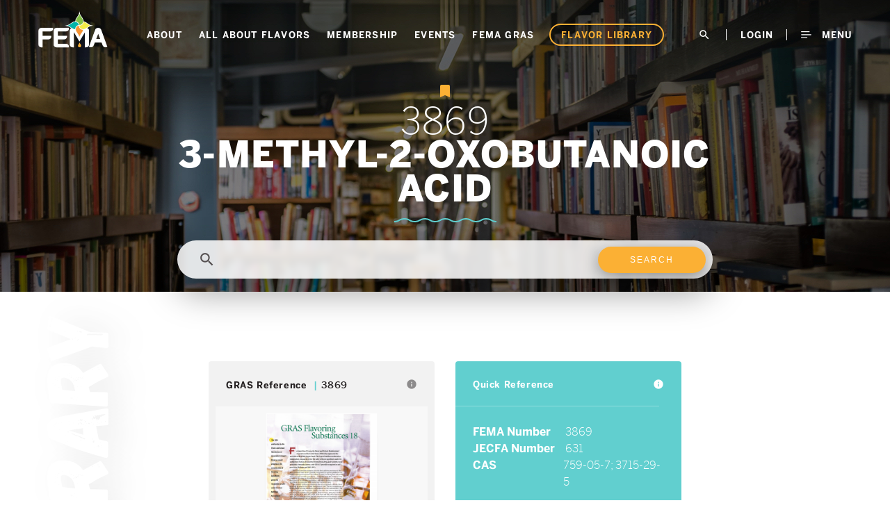

--- FILE ---
content_type: text/html; charset=UTF-8
request_url: https://www.femaflavor.org/flavor-library/3-methyl-2-oxobutanoic-acid
body_size: 4948
content:
<!DOCTYPE html>
<html lang="en" dir="ltr" prefix="content: http://purl.org/rss/1.0/modules/content/  dc: http://purl.org/dc/terms/  foaf: http://xmlns.com/foaf/0.1/  og: http://ogp.me/ns#  rdfs: http://www.w3.org/2000/01/rdf-schema#  schema: http://schema.org/  sioc: http://rdfs.org/sioc/ns#  sioct: http://rdfs.org/sioc/types#  skos: http://www.w3.org/2004/02/skos/core#  xsd: http://www.w3.org/2001/XMLSchema# ">
  <head>
    <!-- Google tag (gtag.js) -->
    <script async src="https://www.googletagmanager.com/gtag/js?id=G-Y1VGL8YWQK"></script>
    <script>
      window.dataLayer = window.dataLayer || [];
      function gtag(){dataLayer.push(arguments);}
      gtag('js', new Date());

      gtag('config', 'G-Y1VGL8YWQK');
    </script>
    <!-- Google Tag Manager -->
    <script>(function(w,d,s,l,i){w[l]=w[l]||[];w[l].push({'gtm.start':
    new Date().getTime(),event:'gtm.js'});var f=d.getElementsByTagName(s)[0],
    j=d.createElement(s),dl=l!='dataLayer'?'&l='+l:'';j.async=true;j.src=
    'https://www.googletagmanager.com/gtm.js?id='+i+dl;f.parentNode.insertBefore(j,f);
    })(window,document,'script','dataLayer','GTM-WHK32MW');</script>
    <!-- End Google Tag Manager -->
    <meta charset="utf-8" />
<link rel="canonical" href="https://www.femaflavor.org/flavor-library/3-methyl-2-oxobutanoic-acid" />
<meta name="Generator" content="Drupal 10 (https://www.drupal.org)" />
<meta name="MobileOptimized" content="width" />
<meta name="HandheldFriendly" content="true" />
<meta name="viewport" content="width=device-width, initial-scale=1.0" />
<link rel="icon" href="/sites/default/files/favicon.ico" type="image/vnd.microsoft.icon" />

    <title>3-METHYL-2-OXOBUTANOIC ACID | FEMA</title>
    <link rel="stylesheet" media="all" href="/sites/default/files/css/css_1XO3ycBYRWFOkCTr4ytb6su4qMfCDSvJqknkXkzsPh4.css?delta=0&amp;language=en&amp;theme=fema&amp;include=eJxLS81N1E_PyU9KzNEpriwuSc3VT0osTgUAaWsI1Q" />
<link rel="stylesheet" media="all" href="/sites/default/files/css/css_Lz-t8BqFJGVq0NKpOqdRiQjkRUnXJ36B-uFTNnDkbwk.css?delta=1&amp;language=en&amp;theme=fema&amp;include=eJxLS81N1E_PyU9KzNEpriwuSc3VT0osTgUAaWsI1Q" />

    <script src="/core/assets/vendor/modernizr/modernizr.min.js?v=3.11.7"></script>

  </head>
  <body class="no-sidebars page-slug-flavor-library--methyl--oxobutanoic-acid path-node page-node-type-flavor-library-item">  
    <!-- Google Tag Manager (noscript) -->
    <noscript><iframe src="https://www.googletagmanager.com/ns.html?id=GTM-WHK32MW"
    height="0" width="0" style="display:none;visibility:hidden"></iframe></noscript>
    <!-- End Google Tag Manager (noscript) -->

    <div id="fb-root"></div>
    <script>(function(d, s, id) {
      var js, fjs = d.getElementsByTagName(s)[0];
      if (d.getElementById(id)) return;
      js = d.createElement(s); js.id = id;
      js.src = 'https://connect.facebook.net/en_US/sdk.js#xfbml=1&version=v2.12&appId=1945062215565975&autoLogAppEvents=1';
      fjs.parentNode.insertBefore(js, fjs);
    }(document, 'script', 'facebook-jssdk'));</script>

        <a href="#main-content" class="visually-hidden focusable">
      Skip to main content
    </a>
    
      <div class="dialog-off-canvas-main-canvas" data-off-canvas-main-canvas>
    <div class="layout-container">

        
    <header class="image" role="banner" style="background-image: url(/themes/fema/images/bg-ingredient.jpg);">
	<div id="branding-row" class="container">
		<div id="fema-brand">
			<div id="block-fema-branding" class="block block-system block-system-branding-block">
  
    
        <a href="/" rel="home">
      <img src="/themes/fema/logo.svg" alt="Home" />
    </a>
      
</div>
		</div>
		<div id="fema-menu">
            <nav role="navigation" aria-labelledby="block-mainnavigation-menu" id="block-mainnavigation">
            
      <h2></h2>
    

        
              <ul>
              <li>
        <a href="/about" data-drupal-link-system-path="node/10905">About</a>
              </li>
          <li>
        <a href="/all-about-flavors" data-drupal-link-system-path="node/33904">All About Flavors</a>
              </li>
          <li>
        <a href="/benefits-membership" data-drupal-link-system-path="node/23805">Membership</a>
              </li>
          <li>
        <a href="/meetings-events" data-drupal-link-system-path="node/10901">Events</a>
              </li>
          <li>
        <a href="/fema-gras" data-drupal-link-system-path="node/23854">FEMA GRAS</a>
              </li>
          <li>
        <a href="/flavor-library" data-drupal-link-system-path="node/19650">Flavor Library</a>
              </li>
        </ul>
  


  </nav>

		</div>
		<div id="user-links">
			<ul class="menu">
				<li><a href="/search" class="search"><i class="material-icons md-18">search</i></a></li>
                 
					<li><a href="https://members.femaflavor.org/account/login.aspx?RedirectUrl=https://www.femaflavor.org/flavor-library/3-methyl-2-oxobutanoic-acid">LogIn</a></li>
                				<li class="extnav"><a href="#" id="extnavLink"><i class="icon"></i> Menu</a></li>
			</ul>
		</div>
	</div>

			<h1 data-icon="bookmark" >3869<strong><span>3-METHYL-2-OXOBUTANOIC ACID</span>
</strong></h1>
							<div class="search-container">
  <form method="get" action="/flavor-library/search" class="search">
    <i class="material-icons">search</i>
    <input type="text" name="fulltext" class="text-field" required />
    <input type="submit" value="search" class="btn" />
  </form>
</div>
								
  
	</header>

<div id="extnav">
	<nav role="navigation" aria-labelledby="block-extendednavigation-menu" id="block-extendednavigation">
            <h2 class="visually-hidden" id="block-extendednavigation-menu">Extended Navigation</h2>
  <div class="mp-level">
              
          <h2 data-title="Main Menu">Main Menu</h2>
                <ul>
                      <li class="menu-item menu-item--expanded">
        <a href="/about" data-drupal-link-system-path="node/10905">About</a>
                <div class="mp-level mp-level-0">
                <a class="mp-back" href="#">back</a>
        <h2 data-title="About"><a href="/about">About</a></h2>
                <ul>
          <li class="menu-item"><a href="/about">About</a></li>
                      <li class="menu-item">
        <a href="/mission-vision-values" data-drupal-link-system-path="node/33203">Mission, Vision, &amp; Values</a>
              </li>
                  <li class="menu-item">
        <a href="/what-we-do" data-drupal-link-system-path="node/23808">What We Do</a>
              </li>
                  <li class="menu-item">
        <a href="/leadership" data-drupal-link-system-path="node/23801">Leadership</a>
              </li>
                  <li class="menu-item">
        <a href="https://members.femaflavor.org/organization_list">Member Companies</a>
              </li>
                  <li class="menu-item menu-item--expanded">
        <a href="/awards" data-drupal-link-system-path="node/23825">Awards</a>
                <div class="mp-level mp-level-1">
                <a class="mp-back" href="#">back</a>
        <h2 data-title="Awards"><a href="/awards">Awards</a></h2>
                <ul>
          <li class="menu-item"><a href="/awards">Awards</a></li>
                      <li class="menu-item">
        <a href="/lifetime-achievement-award" data-drupal-link-system-path="node/33361">Lifetime Achievement Award</a>
              </li>
                  <li class="menu-item">
        <a href="/emerging-leader-award" data-drupal-link-system-path="node/23987">Emerging Leader Award</a>
              </li>
                  <li class="menu-item">
        <a href="/presidents-excellence-service-award" data-drupal-link-system-path="node/23988">President&#039;s Excellence in Service Award</a>
              </li>
                  <li class="menu-item">
        <a href="/dr-richard-l-hall-distinguished-service-award" data-drupal-link-system-path="node/23828">Dr. Richard L. Hall Distinguished Service Award</a>
              </li>
                  <li class="menu-item">
        <a href="/fema-excellence-flavor-science-award" data-drupal-link-system-path="node/23827">FEMA Excellence in Flavor Science Award</a>
              </li>
        </ul>
  
        </div>
              </li>
                  <li class="menu-item">
        <a href="/fema-scholarship-food-science-students" data-drupal-link-system-path="node/33283">Scholarship Program</a>
              </li>
                  <li class="menu-item">
        <a href="/history" data-drupal-link-system-path="node/23800">History</a>
              </li>
                  <li class="menu-item">
        <a href="/press-room" data-drupal-link-system-path="node/31970">Press Room</a>
              </li>
        </ul>
  
        </div>
              </li>
                  <li class="menu-item menu-item--expanded">
        <a href="/resources" data-drupal-link-system-path="node/23803">Resources</a>
                <div class="mp-level mp-level-0">
                <a class="mp-back" href="#">back</a>
        <h2 data-title="Resources"><a href="/resources">Resources</a></h2>
                <ul>
          <li class="menu-item"><a href="/resources">Resources</a></li>
                      <li class="menu-item menu-item--expanded">
        <a href="/all-about-flavors" data-drupal-link-system-path="node/33904">All About Flavors</a>
                <div class="mp-level mp-level-1">
                <a class="mp-back" href="#">back</a>
        <h2 data-title="All About Flavors"><a href="/all-about-flavors">All About Flavors</a></h2>
                <ul>
          <li class="menu-item"><a href="/all-about-flavors">All About Flavors</a></li>
                      <li class="menu-item">
        <a href="/flavors-come" data-drupal-link-system-path="node/31878">Where Do Flavors Come From?</a>
              </li>
                  <li class="menu-item">
        <a href="/history-flavors" data-drupal-link-system-path="node/31879">The History of Flavors</a>
              </li>
                  <li class="menu-item">
        <a href="/flavor-safety" data-drupal-link-system-path="node/31880">Flavor Safety</a>
              </li>
                  <li class="menu-item">
        <a href="/role-flavors-nutritious-eating" data-drupal-link-system-path="node/33909">Role of Flavors in Nutritious Eating</a>
              </li>
                  <li class="menu-item">
        <a href="/natural-flavors" data-drupal-link-system-path="node/33911">Natural Flavors</a>
              </li>
                  <li class="menu-item">
        <a href="/frequently-asked-questions-flavors" data-drupal-link-system-path="node/33905">Frequently Asked Questions About Flavors</a>
              </li>
        </ul>
  
        </div>
              </li>
        </ul>
  
        </div>
              </li>
                  <li class="menu-item menu-item--expanded">
        <a href="/benefits-membership" data-drupal-link-system-path="node/23805">Membership</a>
                <div class="mp-level mp-level-0">
                <a class="mp-back" href="#">back</a>
        <h2 data-title="Membership"><a href="/benefits-membership">Membership</a></h2>
                <ul>
          <li class="menu-item"><a href="/benefits-membership">Membership</a></li>
                      <li class="menu-item">
        <a href="/benefits-membership" data-drupal-link-system-path="node/23805">Benefits of Membership</a>
              </li>
                  <li class="menu-item">
        <a href="/membership-classifications" data-drupal-link-system-path="node/23806">Membership Classifications</a>
              </li>
                  <li class="menu-item">
        <a href="https://members.femaflavor.org/organization_list">Member Companies</a>
              </li>
        </ul>
  
        </div>
              </li>
                  <li class="menu-item menu-item--expanded">
        <a href="/meetings-events" data-drupal-link-system-path="node/10901">Meetings &amp; Events</a>
                <div class="mp-level mp-level-0">
                <a class="mp-back" href="#">back</a>
        <h2 data-title="Meetings &amp; Events"><a href="/meetings-events">Meetings &amp; Events</a></h2>
                <ul>
          <li class="menu-item"><a href="/meetings-events">Meetings &amp; Events</a></li>
                      <li class="menu-item">
        <a href="/event-category/annual-business-meeting-leadership-conference">Annual Leadership Conference</a>
              </li>
                  <li class="menu-item">
        <a href="/event-category/fall-symposium" data-drupal-link-system-path="taxonomy/term/225">Fall Symposium</a>
              </li>
        </ul>
  
        </div>
              </li>
                  <li class="menu-item menu-item--expanded">
        <a href="/fema-gras" data-drupal-link-system-path="node/23854">FEMA GRAS</a>
                <div class="mp-level mp-level-0">
                <a class="mp-back" href="#">back</a>
        <h2 data-title="FEMA GRAS"><a href="/fema-gras">FEMA GRAS</a></h2>
                <ul>
          <li class="menu-item"><a href="/fema-gras">FEMA GRAS</a></li>
                      <li class="menu-item">
        <a href="/gras" data-drupal-link-system-path="node/23804">About FEMA GRAS</a>
              </li>
                  <li class="menu-item">
        <a href="/safety-regulatory-authority-use-flavors-focus-vaping-products" data-drupal-link-system-path="node/32343">Safety and Regulatory Authority to Use Flavors – Focus on Vaping Products</a>
              </li>
                  <li class="menu-item">
        <a href="/fema-gras-status-flavors-%E2%80%93-focus-biotechnology-and-other-new-methods-production" data-drupal-link-system-path="node/23909">New Methods of Production</a>
              </li>
        </ul>
  
        </div>
              </li>
                  <li class="menu-item menu-item--expanded">
        <a href="/flavor-library" data-drupal-link-system-path="node/19650">Flavor Library</a>
                <div class="mp-level mp-level-0">
                <a class="mp-back" href="#">back</a>
        <h2 data-title="Flavor Library"><a href="/flavor-library">Flavor Library</a></h2>
                <ul>
          <li class="menu-item"><a href="/flavor-library">Flavor Library</a></li>
                      <li class="menu-item">
        <a href="/top-resources" data-drupal-link-system-path="node/27674">Top Resources</a>
              </li>
                  <li class="menu-item">
        <a href="/safety-assessments" data-drupal-link-system-path="node/27675">Safety Assessments</a>
              </li>
                  <li class="menu-item">
        <a href="/gras" data-drupal-link-system-path="node/23804">About FEMA GRAS</a>
              </li>
                  <li class="menu-item">
        <a href="/gras-publications" data-drupal-link-system-path="gras-publications">GRAS Publications</a>
              </li>
        </ul>
  
        </div>
              </li>
                  <li class="menu-item">
        <a href="/search" data-drupal-link-system-path="search">Search</a>
              </li>
        </ul>
  


      </div>
</nav>
</div>

<div class="region-highlighted">
      <div>
    <div data-drupal-messages-fallback class="hidden"></div>

  </div>

</div>



  <main role="main" data-text="Flavor Library">
    <a id="main-content" tabindex="-1"></a>
    <div class="layout-content">
          <div>
    <div id="block-fema-content" class="block block-system block-system-main-block">
  
    
      <article data-history-node-id="29292" about="/flavor-library/3-methyl-2-oxobutanoic-acid" class="node node--type-flavor-library-item node--view-mode-full">

  <div class="ingredient-grid">
    <div class="left">
        <div class="ingredient-block">
            <div class="ingredient-head noborder">
                <h3>GRAS Reference <span class="divisor">3869</span></h3>
                <span class="tooltip" data-tooltip="The GRAS publication the conditions of intended use as flavor this ingredient appears in - these are searchable, so click Find and enter the FEMA number to search within the publication."><i class="material-icons md-16">info</i></span>
            </div>
            <div class="ingredient-image">
                
            <div class="field field--name-field-gras-reference field--type-entity-reference field--label-hidden field__item"><article data-history-node-id="24823" about="/publications/gras-publications/gras-18">

  <div>  
    <a href="https://www.femaflavor.org/sites/default/files/18GRASSubstances3816-3905.pdf" target="_blank"><img src="https://www.femaflavor.org/sites/default/files/styles/gras_publication_image/public/18%20page%201-1.png?itok=TaNYuDWX" /></a>  
  </div>

</article></div>
      
            </div>
            <div class="ingredient-body">
                
            </div>
                            <div class="ingredient-footer">
                    <h3>Most Recent NUL/FC Published</h3>
                    
            <div class="field field--name-field-most-recent-nul-fc-publish field--type-string field--label-hidden field__item">FEMA GRAS Categories and Use Levels are available in the categories as listed in the above publication with an update to the Chewing Gum category in GRAS 25.</div>
      
                </div>
                    </div>
                    </div>
    <div class="right">
        <div class="ingredient-block primary">
            <div class="ingredient-head">
                <h3>Quick Reference</h3>
                <span class="tooltip" data-tooltip="The CAS number is an unique numerical identifier assigned by the Chemical Abstract Services. CFR stands for the US Government Code of Federal Regulations (CFR). Find the regulation here and search for the citation provided."><i class="material-icons md-16">info</i></span>
            </div>
            <div class="ingredient-body">
                
  <div class="field field--name-field-fema-number field--type-string field--label-inline">
    <div class="field__label">FEMA Number</div>
              <div class="field__item">3869</div>
          </div>

                
  <div class="field field--name-field-jecfa-number field--type-string field--label-inline">
    <div class="field__label">JECFA Number</div>
              <div class="field__item">631</div>
          </div>

                
  <div class="field field--name-field-cas field--type-string field--label-inline">
    <div class="field__label">CAS</div>
              <div class="field__item">759-05-7; 3715-29-5</div>
          </div>

                
            </div>
        </div>
                <div class="ingredient-block">
            <div class="ingredient-head">
                <h3>JECFA Summary <span class="divisor">631</span></h3>
                <span class="tooltip" data-tooltip="Open the link to the JECFA Summary and use the JECFA Number to search for the Evaluation of that flavor ingredient."><i class="material-icons md-16">info</i></span>
            </div>
            <div class="ingredient-body">
                
            <div class="field field--name-field-jecfa-summary field--type-text-long field--label-hidden field__item"><p>Safety evaluation of certain food additives and contaminants prepared by the fifty-third meeting of the Joint FAO/WHO Expert Committee on Food Additives (JECFA). <a href="http://www.inchem.org/documents/jecfa/jecmono/v44jec10.htm">WHO Food Additives Series No. 44, 2000</a>.</p>
</div>
      
            </div>
        </div>
                                    </div>
  </div>
</article>

  </div>
  </div>

    </div>
    
    
  </main>

  <footer role="contentinfo">
        <div class="join-fema" data-text="Join FEMA">
        <h3 data-text="Is your company interested in becoming a member of FEMA?"> Become a <strong>Member</strong></h3>
        <a href="/benefits-membership">Learn More</a>

        <h3 data-text="Is your company a current FEMA Member?">Request a <strong>Login</strong></h3>
        <a href="/form/get-access">Get Access</a>

      </div>
    <div class="container copyright">
    <div class="row">
      <div class="one-third">
        <nav role="navigation" aria-labelledby="block-fema-footer-menu" id="block-fema-footer">
            
      <h2></h2>
    

        
              <ul>
              <li>
        <a href="/contact-form" data-drupal-link-system-path="node/33683">Contact</a>
              </li>
        </ul>
  


  </nav>

      </div>
      <div class="two-thirds">
        <div id="block-footermenuaddendum" class="block block-block-content block-block-content6e19e3fc-c84a-4358-8661-b8110d7e2b94">
  
    
      
            <div class="field field--name-body field--type-text-with-summary field--label-hidden field__item"><p>© 2026 Flavor &amp; Extract Manufacturers Assoc. <a href="/privacy-policy"><span>Privacy Policy</span></a><span> &amp; </span><a href="/terms"><span>Terms of Use</span></a></p>
</div>
      
  </div>
      </div>
    </div>
  </div>
  <a href="#main-content" id="toTop">Scroll to the Top</a>
</footer>
</div>
  </div>

    
    <script src="/sites/default/files/js/js_almA0fHsQwar80OuGQ83gdIWsyz7-lcdgkqnHHh_dBc.js?scope=footer&amp;delta=0&amp;language=en&amp;theme=fema&amp;include=eJxLS81N1E_PyU9KzAEAGRsEOg"></script>

  </body>
</html>

--- FILE ---
content_type: text/css
request_url: https://www.femaflavor.org/sites/default/files/css/css_Lz-t8BqFJGVq0NKpOqdRiQjkRUnXJ36B-uFTNnDkbwk.css?delta=1&language=en&theme=fema&include=eJxLS81N1E_PyU9KzNEpriwuSc3VT0osTgUAaWsI1Q
body_size: 32215
content:
@import url("https://fonts.googleapis.com/icon?family=Material+Icons");@import url("https://fonts.googleapis.com/css?family=Roboto:300,400,700");@import url("https://fonts.googleapis.com/icon?family=Material+Icons");
/* @license GPL-2.0-or-later https://www.drupal.org/licensing/faq */
@font-face{font-family:'Gagalin';src:url(/themes/fema/font/gagalin-regular-webfont.eot);src:url(/themes/fema/font/gagalin-regular-webfont.eot#iefix) format('embedded-opentype'),url(/themes/fema/font/gagalin-regular-webfont.woff) format('woff'),url(/themes/fema/font/gagalin-regular-webfont.woff2) format('woff2'),url(/themes/fema/font/gagalin-regular-webfont.ttf) format('truetype'),url(/themes/fema/font/gagalin-regular-webfont.svg#webfont) format('svg')}@font-face{font-family:"Benton-Sans";src:url("https://www.bu.edu/cdn/fonts/Benton-Sans-Light/1d3e1be9-e2ca-44c3-b674-7228a7c97407-2.eot");src:url("https://www.bu.edu/cdn/fonts/Benton-Sans-Light/1d3e1be9-e2ca-44c3-b674-7228a7c97407-2.eot?") format("embedded-opentype"),url("https://www.bu.edu/cdn/fonts/Benton-Sans-Light/1d3e1be9-e2ca-44c3-b674-7228a7c97407-3.woff") format("woff"),url("https://www.bu.edu/cdn/fonts/Benton-Sans-Light/1d3e1be9-e2ca-44c3-b674-7228a7c97407-1.ttf") format("truetype");font-style:normal;font-weight:300}@font-face{font-family:"Benton-Sans";src:url("https://www.bu.edu/cdn/fonts/Benton-Sans-Regular/019c3a13-b3d7-4c5a-be27-07a8334a43e6-2.eot");src:url("https://www.bu.edu/cdn/fonts/Benton-Sans-Regular/019c3a13-b3d7-4c5a-be27-07a8334a43e6-2.eot?") format("embedded-opentype"),url("https://www.bu.edu/cdn/fonts/Benton-Sans-Regular/019c3a13-b3d7-4c5a-be27-07a8334a43e6-3.woff") format("woff"),url("https://www.bu.edu/cdn/fonts/Benton-Sans-Regular/019c3a13-b3d7-4c5a-be27-07a8334a43e6-1.ttf") format("truetype");font-style:normal;font-weight:400}@font-face{font-family:"Benton-Sans";src:url("https://www.bu.edu/cdn/fonts/Benton-Sans-Medium/8e221891-e89b-4eae-95ca-6346d9a41d20-2.eot");src:url("https://www.bu.edu/cdn/fonts/Benton-Sans-Medium/8e221891-e89b-4eae-95ca-6346d9a41d20-2.eot?") format("embedded-opentype"),url("https://www.bu.edu/cdn/fonts/Benton-Sans-Medium/8e221891-e89b-4eae-95ca-6346d9a41d20-3.woff") format("woff"),url("https://www.bu.edu/cdn/fonts/Benton-Sans-Medium/8e221891-e89b-4eae-95ca-6346d9a41d20-1.ttf") format("truetype");font-style:normal;font-weight:500}@font-face{font-family:"Benton-Sans";src:url("https://www.bu.edu/cdn/fonts/Benton-Sans-Bold/d4a4a960-2cf2-430e-8b13-cbf6f261ddb9-2.eot");src:url("https://www.bu.edu/cdn/fonts/Benton-Sans-Bold/d4a4a960-2cf2-430e-8b13-cbf6f261ddb9-2.eot?") format("embedded-opentype"),url("https://www.bu.edu/cdn/fonts/Benton-Sans-Bold/d4a4a960-2cf2-430e-8b13-cbf6f261ddb9-3.woff") format("woff"),url("https://www.bu.edu/cdn/fonts/Benton-Sans-Bold/d4a4a960-2cf2-430e-8b13-cbf6f261ddb9-1.ttf") format("truetype");font-style:normal;font-weight:700}@font-face{font-family:"Benton-Sans";src:url("https://www.bu.edu/cdn/fonts/Benton-Sans-Black/bc06c909-a731-43ae-a772-ea42520c81b9-2.eot");src:url("https://www.bu.edu/cdn/fonts/Benton-Sans-Black/bc06c909-a731-43ae-a772-ea42520c81b9-2.eot?") format("embedded-opentype"),url("https://www.bu.edu/cdn/fonts/Benton-Sans-Black/bc06c909-a731-43ae-a772-ea42520c81b9-3.woff") format("woff"),url("https://www.bu.edu/cdn/fonts/Benton-Sans-Black/bc06c909-a731-43ae-a772-ea42520c81b9-1.ttf") format("truetype");font-style:normal;font-weight:900}.material-icons.md-16{font-size:16px}.material-icons.md-18{font-size:18px}.material-icons.md-24{font-size:24px}.material-icons.md-36{font-size:36px}.material-icons.md-48{font-size:48px}.material-icons.md-16{font-size:16px}.material-icons.md-18{font-size:18px}.material-icons.md-24{font-size:24px}.material-icons.md-36{font-size:36px}.material-icons.md-48{font-size:48px}[data-icon]{position:relative;}[data-icon]:before{font-family:'Material Icons';content:attr(data-icon);color:#fbb034;font-weight:400;letter-spacing:normal;top:-30px;left:50%;-webkit-transform:translateX(-50%);transform:translateX(-50%);position:absolute;text-transform:none;font-size:24px}@font-face{font-family:'icomoon';src:url(/themes/fema/font/icomoon.eot?oin0hx=);src:url(/themes/fema/font/icomoon.eot?oin0hx=#iefix) format('embedded-opentype'),url(/themes/fema/font/icomoon.ttf?oin0hx=) format('truetype'),url(/themes/fema/font/icomoon.woff?oin0hx=) format('woff'),url(/themes/fema/font/icomoon.svg?oin0hx=#icomoon) format('svg');font-weight:normal;font-style:normal}[class^="icon-"],[class*=" icon-"]{font-family:'icomoon' !important;speak:none;font-style:normal;font-weight:normal;font-variant:normal;text-transform:none;line-height:1;-webkit-font-smoothing:antialiased;-moz-osx-font-smoothing:grayscale}.icon-apple:before{content:"\e900"}.icon-banana:before{content:"\e901"}.icon-birthday-cake:before{content:"\e902"}.icon-boiled-egg:before{content:"\e903"}.icon-bread-1:before{content:"\e904"}.icon-bread-2:before{content:"\e905"}.icon-bread:before{content:"\e906"}.icon-broccoli:before{content:"\e907"}.icon-brochette:before{content:"\e908"}.icon-burger-1:before{content:"\e909"}.icon-burger:before{content:"\e90a"}.icon-candy:before{content:"\e90b"}.icon-carrot:before{content:"\e90c"}.icon-cheese:before{content:"\e90d"}.icon-cherries:before{content:"\e90e"}.icon-chicken-leg:before{content:"\e90f"}.icon-chili-pepper:before{content:"\e910"}.icon-chocolate:before{content:"\e911"}.icon-citrus:before{content:"\e912"}.icon-cookie:before{content:"\e913"}.icon-corn:before{content:"\e914"}.icon-corndog:before{content:"\e915"}.icon-crab:before{content:"\e916"}.icon-croissant:before{content:"\e917"}.icon-cupcake:before{content:"\e918"}.icon-delivery-truck:before{content:"\e919"}.icon-doughnut:before{content:"\e91a"}.icon-fish:before{content:"\e91b"}.icon-flour:before{content:"\e91c"}.icon-french-fries:before{content:"\e91d"}.icon-fried-egg-1:before{content:"\e91e"}.icon-fried-egg:before{content:"\e91f"}.icon-gingerbread-man:before{content:"\e920"}.icon-grape:before{content:"\e921"}.icon-honey:before{content:"\e922"}.icon-hot-dog:before{content:"\e923"}.icon-ice-cream-1:before{content:"\e924"}.icon-ice-cream-2:before{content:"\e925"}.icon-ice-cream-3:before{content:"\e926"}.icon-ice-cream-4:before{content:"\e927"}.icon-ice-cream:before{content:"\e928"}.icon-melon:before{content:"\e929"}.icon-menu:before{content:"\e92a"}.icon-noodle-1:before{content:"\e92b"}.icon-noodle:before{content:"\e92c"}.icon-nut:before{content:"\e92d"}.icon-pear:before{content:"\e92e"}.icon-pie:before{content:"\e92f"}.icon-piece-of-cake:before{content:"\e930"}.icon-pizza:before{content:"\e931"}.icon-popcorn:before{content:"\e932"}.icon-pretzel:before{content:"\e933"}.icon-pumpkin:before{content:"\e934"}.icon-restaurant:before{content:"\e935"}.icon-rice:before{content:"\e936"}.icon-salt-and-pepper:before{content:"\e937"}.icon-soup:before{content:"\e938"}.icon-squid:before{content:"\e939"}.icon-stand:before{content:"\e93a"}.icon-steak:before{content:"\e93b"}.icon-strawberry:before{content:"\e93c"}.icon-sushi:before{content:"\e93d"}.icon-toast:before{content:"\e93e"}.icon-watermelon:before{content:"\e93f"}.icon-wheat:before{content:"\e940"}.icon-apple2:before{content:"\e941"}.icon-banana2:before{content:"\e942"}.icon-birthday-cake2:before{content:"\e943"}.icon-boiled-egg2:before{content:"\e944"}.icon-bread-12:before{content:"\e945"}.icon-bread-22:before{content:"\e946"}.icon-bread2:before{content:"\e947"}.icon-broccoli2:before{content:"\e948"}.icon-brochette2:before{content:"\e949"}.icon-burger-12:before{content:"\e94a"}.icon-burger2:before{content:"\e94b"}.icon-candy2:before{content:"\e94c"}.icon-carrot2:before{content:"\e94d"}.icon-cheese2:before{content:"\e94e"}.icon-cherries2:before{content:"\e94f"}.icon-chicken-leg2:before{content:"\e950"}.icon-chili-pepper2:before{content:"\e951"}.icon-chocolate2:before{content:"\e952"}.icon-citrus2:before{content:"\e953"}.icon-cookie2:before{content:"\e954"}.icon-corn2:before{content:"\e955"}.icon-corndog2:before{content:"\e956"}.icon-crab2:before{content:"\e957"}.icon-croissant2:before{content:"\e958"}.icon-cupcake2:before{content:"\e959"}.icon-delivery-truck2:before{content:"\e95a"}.icon-doughnut2:before{content:"\e95b"}.icon-fish2:before{content:"\e95c"}.icon-flour2:before{content:"\e95d"}.icon-french-fries2:before{content:"\e95e"}.icon-fried-egg-12:before{content:"\e95f"}.icon-fried-egg2:before{content:"\e960"}.icon-gingerbread-man2:before{content:"\e961"}.icon-grape2:before{content:"\e962"}.icon-honey2:before{content:"\e963"}.icon-hot-dog2:before{content:"\e964"}.icon-ice-cream-12:before{content:"\e965"}.icon-ice-cream-22:before{content:"\e966"}.icon-ice-cream-32:before{content:"\e967"}.icon-ice-cream-42:before{content:"\e968"}.icon-ice-cream2:before{content:"\e969"}.icon-melon2:before{content:"\e96a"}.icon-menu2:before{content:"\e96b"}.icon-noodle-12:before{content:"\e96c"}.icon-noodle2:before{content:"\e96d"}.icon-nut2:before{content:"\e96e"}.icon-pear2:before{content:"\e96f"}.icon-pie2:before{content:"\e970"}.icon-piece-of-cake2:before{content:"\e971"}.icon-pizza2:before{content:"\e972"}.icon-popcorn2:before{content:"\e973"}.icon-pretzel2:before{content:"\e974"}.icon-pumpkin2:before{content:"\e975"}.icon-restaurant2:before{content:"\e976"}.icon-rice2:before{content:"\e977"}.icon-salt-and-pepper2:before{content:"\e978"}.icon-soup2:before{content:"\e979"}.icon-squid2:before{content:"\e97a"}.icon-stand2:before{content:"\e97b"}.icon-steak2:before{content:"\e97c"}.icon-strawberry2:before{content:"\e97d"}.icon-sushi2:before{content:"\e97e"}.icon-toast2:before{content:"\e97f"}.icon-watermelon2:before{content:"\e980"}.icon-wheat2:before{content:"\e981"}html,body,div,span,applet,object,iframe,h1,h2,h3,h4,h5,h6,p,blockquote,pre,a,abbr,acronym,address,big,cite,code,del,dfn,em,img,ins,kbd,q,s,samp,small,strike,strong,sub,sup,tt,var,dl,dt,dd,ol,ul,li,fieldset,form,label,legend,table,caption,tbody,tfoot,thead,tr,th,td{margin:0;padding:0;border:0;outline:0;font-weight:inherit;font-style:inherit;font-family:inherit;font-size:100%;vertical-align:baseline}body{line-height:1;color:#231f20;background:#fff}ol,ul{list-style:none}table{border-collapse:separate;border-spacing:0;vertical-align:middle}caption,th,td{text-align:left;font-weight:normal;vertical-align:middle}a img{border:none}article,aside,canvas,details,figcaption,figure,footer,header,hgroup,menu,nav,section,summary,main{margin:0;padding:0;border:0;outline:0;display:block}audio,canvas,video{display:inline-block;*display:inline;*zoom:1}audio:not([controls]),[hidden]{display:none}::-moz-selection{background:#231f20;color:#fff}::selection{background:#231f20;color:#fff}::-moz-selection{background:#231f20;color:#fff}input:-webkit-autofill,input:-webkit-autofill:hover,input:-webkit-autofill:focus,input:-webkit-autofill:active{-webkit-transition:background-color 200s ease-in-out 0s !important;transition:background-color 200s ease-in-out 0s !important;}html{font-size:62.5%}body{font-family:'Benton-Sans',sans-serif;font-weight:300;font-size:1.6rem;line-height:1.7;color:#231f20;}body a{text-decoration:none;color:inherit}body ul,body li{list-style:none;padding:0;margin:0}body button,body a{cursor:pointer;outline:0;-webkit-transition:all 0.3s;transition:all 0.3s}body b,body strong{font-family:'Benton-Sans',sans-serif;font-weight:700}body i{font-style:italic}input[type="number"]::-webkit-outer-spin-button,input[type="number"]::-webkit-inner-spin-button{-webkit-appearance:none;-moz-appearance:none;appearance:none}input[type="number"]{-webkit-appearance:textfield;-moz-appearance:textfield;appearance:textfield}.mobile-only{display:none;}@media only screen and (max-width:800px){.mobile-only{display:block}}.desktop-only{display:none;}@media only screen and (min-width:600px){.desktop-only{display:block}}[disabled]{opacity:.5;-ms-filter:"progid:DXImageTransform.Microsoft.Alpha(Opacity=50)";filter:alpha(opacity=50);cursor:not-allowed}.main-bd{padding-top:20px;padding-bottom:20px}.container-sml{width:55%;margin-left:auto;margin-right:auto}.container{width:100%;margin-left:auto;margin-right:auto;max-width:1240px;padding:0}.container::after{content:'';display:table;clear:both}.container-lrg{width:97%;margin-left:auto;margin-right:auto}.hidden-sm{display:block}.hidden-bg{display:none}.hidden{display:none}@media only screen and (max-width:600px){.hidden-sm{display:none !important}.hidden-bg{display:block}}@media only screen and (max-width:800px){.hidden-md{display:none}}.auto{margin:auto}.text-right{text-align:right}.text-left{text-align:left}.text-center{text-align:center}.float-right{float:right}.float-left{float:left}ul.menu{margin:0;padding:0;list-style:none;text-align:center;position:relative;z-index:1;}ul.menu > li{display:inline-block;position:relative;margin-right:20px;}@media only screen and (max-width:1050px){ul.menu > li{margin-right:10px}}ul.menu > li.has-children ul{position:absolute;top:25px;left:-18px;display:none;line-height:1.3;padding:18px 35px 20px 0;z-index:100;background-color:#fff;width:100%;text-align:left;font-size:1.2rem;}ul.menu > li.has-children ul > li > a{display:block;padding:5px 20px;color:#555051;}ul.menu > li.has-children ul > li > a:hover{background-color:#fff;padding-left:30px}@media only screen and (max-width:800px){ul.menu > li.has-children ul{position:relative;top:0}}ul.menu > li.has-children:hover ul,ul.menu > li.has-children:active ul{display:block}ul.menu > li.has-children:hover > a:after,ul.menu > li.has-children:active > a:after{-webkit-transform:rotate(-180deg);transform:rotate(-180deg)}ul.menu > li.has-children > a{padding-right:20px !important;}ul.menu > li.has-children > a:after{-webkit-transition:-webkit-transform 0.3s;transition:-webkit-transform 0.3s;transition:transform 0.3s;transition:transform 0.3s,-webkit-transform 0.3s;font-family:'Material Icons';content:'keyboard_arrow_down';font-weight:400;right:4px;position:absolute;font-size:inherit;letter-spacing:normal;text-align:inherit;text-transform:none}ul.menu > li.has-children > a:hover:after{font-weight:400}ul.menu > li:last-of-type{margin-right:0}.clearfix::after{content:'';display:table;clear:both}dl.dl-horizontal{margin:10px 0;display:inline-block;width:100%;}dl.dl-horizontal dt{float:left;clear:none;text-align:inherit;width:22.75%;margin-left:0%;margin-right:3%;font-weight:700;text-align:right;margin-bottom:5px;}dl.dl-horizontal dt::after{content:'';display:table;clear:both}dl.dl-horizontal dt:last-child{margin-right:0%}@media only screen and (max-width:600px){dl.dl-horizontal dt{float:left;clear:none;text-align:inherit;width:100%;margin-left:0%;margin-right:3%}dl.dl-horizontal dt::after{content:'';display:table;clear:both}dl.dl-horizontal dt:last-child{margin-right:0%}}dl.dl-horizontal dd{float:left;clear:none;text-align:inherit;width:74.25%;margin-left:0%;margin-right:3%;margin-bottom:5px;}dl.dl-horizontal dd::after{content:'';display:table;clear:both}dl.dl-horizontal dd:last-child{margin-right:0%}@media only screen and (max-width:600px){dl.dl-horizontal dd{float:left;clear:none;text-align:inherit;width:100%;margin-left:0%;margin-right:3%}dl.dl-horizontal dd::after{content:'';display:table;clear:both}dl.dl-horizontal dd:last-child{margin-right:0%}}.screen-reader-text{display:none}.row::after{content:'';display:table;clear:both}.row .half{float:left;clear:none;text-align:inherit;width:48.5%;margin-left:0%;margin-right:3%;}.row .half::after{content:'';display:table;clear:both}.row .half:last-child{margin-right:0%}@media only screen and (max-width:800px){.row .half{display:block;clear:both;float:none;width:100%;margin-left:auto;margin-right:auto;margin-bottom:20px}.row .half:first-child{margin-left:auto}.row .half:last-child{margin-right:auto}}.row .one-third{float:left;clear:none;text-align:inherit;width:31.33333333333333%;margin-left:0%;margin-right:3%;}.row .one-third::after{content:'';display:table;clear:both}.row .one-third:last-child{margin-right:0%}@media only screen and (max-width:800px){.row .one-third{display:block;clear:both;float:none;width:100%;margin-left:auto;margin-right:auto;margin-bottom:20px}.row .one-third:first-child{margin-left:auto}.row .one-third:last-child{margin-right:auto}}.row .two-thirds{float:left;clear:none;text-align:inherit;width:65.66666666666666%;margin-left:0%;margin-right:3%;}.row .two-thirds::after{content:'';display:table;clear:both}.row .two-thirds:last-child{margin-right:0%}@media only screen and (max-width:800px){.row .two-thirds{display:block;clear:both;float:none;width:100%;margin-left:auto;margin-right:auto;margin-bottom:20px}.row .two-thirds:first-child{margin-left:auto}.row .two-thirds:last-child{margin-right:auto}}.embed-responsive{position:relative;display:block;height:0;padding:0;overflow:hidden}.embed-responsive .embed-responsive-item,.embed-responsive iframe,.embed-responsive embed,.embed-responsive object,.embed-responsive video{position:absolute;top:0;bottom:0;left:0;width:100%;height:100%;border:0}.embed-responsive-16by9{padding-bottom:56.25%}.embed-responsive-4by3{padding-bottom:75%}.responsive-image{max-width:100% !important;height:auto !important;display:block;}@media only screen and (max-width:600px){.responsive-image{width:100%}}a.feed-icon{display:none}nav.pager{margin-top:50px;}nav.pager ul{list-style:none;text-align:center;position:relative;color:rgba(85,80,81,0.25);}nav.pager ul li{display:inline-block;position:relative;margin-right:20px;}nav.pager ul li a{height:25px;text-align:center;color:#555051;font-family:'Benton-Sans',sans-serif;font-weight:700}nav.pager ul li.is-active span{font-weight:700;display:inline-block;padding:5px 20px;line-height:25px;border-radius:25px;border:0}nav.pager ul li.pager__item--previous a,nav.pager ul li.pager__item--next a{color:rgba(85,80,81,0.25);display:inline-block;padding:5px 12px;line-height:25px;border-radius:25px;border:solid 1px rgba(85,80,81,0.25);text-align:center;}nav.pager ul li.pager__item--previous a:hover,nav.pager ul li.pager__item--next a:hover{background-color:#61cfcf;border:solid 1px #61cfcf;color:#fff}nav.infinite{margin-top:50px}.tear{-webkit-box-sizing:content-box;box-sizing:content-box;width:15px;height:15px;border:none;background-image:url(/themes/fema/images/drop-green.svg);background-size:contain;background-repeat:no-repeat;background-position:center;margin:auto}.slider-compare{max-width:770px;-webkit-box-sizing:border-box;box-sizing:border-box;cursor:pointer;line-height:0;margin:auto;overflow:hidden;padding:0;position:relative;-webkit-user-select:none;-moz-user-select:none;-ms-user-select:none;user-select:none;}.slider-compare *{-webkit-box-sizing:inherit;box-sizing:inherit;}.slider-compare *:after,.slider-compare *:before{-webkit-box-sizing:inherit;box-sizing:inherit}.slider-compare img,.slider-compare picture > img{max-width:none;height:auto}.slider-compare > img,.slider-compare > picture > img{display:block;width:100%;height:auto}.slider-compare > div:first-child,picture .slider-compare > div{height:100%;left:0;overflow:hidden;position:absolute;top:0;width:65%}.slider-compare .cocoen-drag{background:#fff;bottom:0;cursor:ew-resize;left:65%;margin-left:-1px;position:absolute;top:0;width:2px;-webkit-transition:background 0.3s;transition:background 0.3s;-webkit-animation-name:shake-with-delay;animation-name:shake-with-delay;-webkit-animation-duration:6s;animation-duration:6s;-webkit-animation-iteration-count:infinite;animation-iteration-count:infinite;-webkit-animation-delay:4s;animation-delay:4s;}.slider-compare .cocoen-drag::before{border:3px solid #fff;border-radius:26px;content:'';height:26px;width:26px;background-color:#fff;left:50%;margin-top:-13px;position:absolute;top:50%;background-image:url(/themes/fema/images/grip.svg);background-repeat:no-repeat;background-position:center;-webkit-transform:translateX(-50%);transform:translateX(-50%)}.slider-compare:hover .cocoen-drag{-webkit-animation:none;animation:none}.warning{max-width:700px;margin:auto;font-size:1.6rem;}.warning img{max-width:100%;height:auto;margin-bottom:20px;}@media only screen and (max-width:1050px){.warning img{float:none;display:block;margin:auto;margin-bottom:10px}}.warning p{margin-bottom:20px;color:#555051;font-size:2rem;line-height:1.6;}.warning p strong{font-weight:500}.warning p em{font-weight:300;font-style:italic}.warning p .highlight{background-color:rgba(244,235,71,0.28)}@media only screen and (max-width:1050px){.warning p{font-size:1.8rem;margin-bottom:15px}}.content sup,.content > div sup,.form-type-webform-markup sup{font-size:smaller;vertical-align:super}.content sub,.content > div sub,.form-type-webform-markup sub{font-size:smaller;vertical-align:sub}.content .acronyms,.content > div .acronyms,.form-type-webform-markup .acronyms{font-weight:bold;font-size:2rem;line-height:1.6}.content .acronyms-term,.content > div .acronyms-term,.form-type-webform-markup .acronyms-term{font-size:2rem;line-height:1.6;margin-bottom:20px}.content strong,.content > div strong,.form-type-webform-markup strong{font-weight:500}.content em,.content > div em,.form-type-webform-markup em{font-weight:300;font-style:italic}.content .highlight,.content > div .highlight,.form-type-webform-markup .highlight{background-color:rgba(244,235,71,0.28)}.content img,.content > div img,.form-type-webform-markup img{max-width:100%;height:auto;margin-bottom:20px;}@media only screen and (max-width:1050px){.content img,.content > div img,.form-type-webform-markup img{float:none;display:block;margin:auto;margin-bottom:10px}}.content > p,.content > div > p,.form-type-webform-markup > p{margin-bottom:20px;color:#555051;font-size:2rem;line-height:1.6;}@media only screen and (max-width:1050px){.content > p,.content > div > p,.form-type-webform-markup > p{font-size:1.8rem;margin-bottom:15px}}.content > p.dropcap:first-letter,.content > div > p.dropcap:first-letter,.form-type-webform-markup > p.dropcap:first-letter{float:left;font-size:5.2rem;color:#231f20;line-height:.96;padding-top:3px;margin-top:10px;margin-right:8px;margin-left:2px;font-weight:900;letter-spacing:1.1px;border-top:1px solid #61cfcf;}@media only screen and (max-width:1050px){.content > p.dropcap:first-letter,.content > div > p.dropcap:first-letter,.form-type-webform-markup > p.dropcap:first-letter{font-size:4rem;color:#231f20;line-height:3.7rem;padding-top:15px;padding-right:6px;padding-left:2px}}.full-width{width:100vw;position:relative;left:0;right:0;margin-left:-100vw;margin-right:0;}.full-width .container{max-width:700px;margin:auto}@media only screen and (max-width:1050px){.full-width{-webkit-box-sizing:border-box;box-sizing:border-box;width:100%;margin-left:0;margin-right:0;left:auto;right:auto;background:none;padding:0 28px}}.error,.form-item--error-message{color:#fd6c6c}.align-left{float:left;margin-right:10px}.align-center{display:block;margin-left:auto;margin-right:auto}.align-right{float:right;margin-left:10px}@-webkit-keyframes shake-with-delay{from,16%,to{-webkit-transform:translate3d(0,0,0);transform:translate3d(0,0,0)}1.6%,4.8%,8%,11.2%,14.4%{-webkit-transform:translate3d(-10px,0,0);transform:translate3d(-10px,0,0)}3.2%,6.4%,9.6%,12.8%{-webkit-transform:translate3d(10px,0,0);transform:translate3d(10px,0,0)}}@keyframes shake-with-delay{from,16%,to{-webkit-transform:translate3d(0,0,0);transform:translate3d(0,0,0)}1.6%,4.8%,8%,11.2%,14.4%{-webkit-transform:translate3d(-10px,0,0);transform:translate3d(-10px,0,0)}3.2%,6.4%,9.6%,12.8%{-webkit-transform:translate3d(10px,0,0);transform:translate3d(10px,0,0)}}header{position:relative;background-repeat:no-repeat;background-size:cover;background-position:center;color:#fff;}header.home{min-height:642px;}@media only screen and (max-width:600px){header.home{min-height:500px}}header.home h1{font-family:'Gagalin',sans-serif;font-weight:400;font-size:7rem;line-height:.93;letter-spacing:-.9px;text-align:center;color:#fff;text-shadow:0 8px 49px rgba(63,69,75,0.8),0 20px 40px rgba(0,0,0,0.5);margin-top:200px;}@media only screen and (max-width:970px){header.home h1{margin-top:100px}}@media only screen and (max-width:600px){header.home h1{font-size:6rem;width:90%;margin:60px auto 0}}header.image,header.video{min-height:420px;}@media only screen and (max-width:600px){header.image,header.video{min-height:300px}}header.image h1,header.video h1{color:#fff}header.simple{min-height:360px;color:#231f20;background-image:url(/themes/fema/images/simple-bg.jpg);margin-bottom:-150px;padding-bottom:150px;}@media all and (-webkit-min-device-pixel-ratio:1.5),(min--moz-device-pixel-ratio:1.5),(min-device-pixel-ratio:1.5),(-webkit-min-device-pixel-ratio:1.4375),(min-resolution:138dpi),(-webkit-min-device-pixel-ratio:1.5),(min-resolution:1.5dppx){header.simple{background-image:url(/themes/fema/images/simple-bg%402x.jpg);background-size:auto auto}}@media only screen and (max-width:800px){header.simple{margin-bottom:20px;padding-bottom:0;min-height:300px}}header.simple h1{color:#231f20}header.simple #fema-brand > div > a{background-image:url(/themes/fema/images/logo.svg)}header.simple #user-links > ul > li.extnav .icon{background-image:url(/themes/fema/images/icon-menu.svg)}header.simple #user-links > ul > li:after{background-color:#231f20;opacity:.5;-ms-filter:"progid:DXImageTransform.Microsoft.Alpha(Opacity=50)";filter:alpha(opacity=50)}header.simple h1,header.image h1,header.video h1{position:relative;font-family:'Benton-Sans',sans-serif;font-weight:300;font-size:5.2rem;line-height:.96;letter-spacing:1.1px;text-align:center;margin-top:110px;margin-right:auto;margin-left:auto;max-width:770px;}header.simple h1 strong,header.image h1 strong,header.video h1 strong{font-weight:900}@media only screen and (max-width:800px){header.simple h1,header.image h1,header.video h1{font-size:4.5rem;margin-top:0;padding:20px 5px}header.simple h1:before,header.image h1:before,header.video h1:before{top:-10px}}header.simple h1:after,header.image h1:after,header.video h1:after{content:url(/themes/fema/images/wave-large.svg);display:block;margin-top:-20px}header.simple .search-container,header.image .search-container,header.video .search-container{margin:auto;max-width:770px;-webkit-box-sizing:border-box;box-sizing:border-box;}@media only screen and (max-width:1050px){header.simple .search-container,header.image .search-container,header.video .search-container{padding-left:20px;padding-right:20px}}header.simple .search-container .search,header.image .search-container .search,header.video .search-container .search{max-width:100%;-webkit-backdrop-filter:blur(4px);backdrop-filter:blur(4px);-webkit-box-shadow:0 20px 50px 0 rgba(0,0,0,0.37);box-shadow:0 20px 50px 0 rgba(0,0,0,0.37);}header.simple .search-container .search:before,header.image .search-container .search:before,header.video .search-container .search:before{content:none}header.simple .search-container .search input.text-field,header.image .search-container .search input.text-field,header.video .search-container .search input.text-field{background-color:transparent;padding:0;padding-left:40px;padding-right:170px;}@media only screen and (max-width:600px){header.simple .search-container .search input.text-field,header.image .search-container .search input.text-field,header.video .search-container .search input.text-field{padding-right:80px}}header.simple .search-container .search i,header.image .search-container .search i,header.video .search-container .search i{position:absolute;width:25px;height:100%;line-height:55px;font-size:2.5rem;color:#555051;left:30px;top:0;-webkit-user-select:none;-moz-user-select:none;-ms-user-select:none;user-select:none;cursor:default;}@media only screen and (max-width:600px){header.simple .search-container .search i,header.image .search-container .search i,header.video .search-container .search i{left:20px}}header.simple .search-container .search .btn,header.image .search-container .search .btn,header.video .search-container .search .btn{position:absolute;right:0;height:38px;width:155px;-webkit-box-shadow:0 6px 21px 0 rgba(0,0,0,0.35);box-shadow:0 6px 21px 0 rgba(0,0,0,0.35);}@media only screen and (max-width:600px){header.simple .search-container .search .btn,header.image .search-container .search .btn,header.video .search-container .search .btn{width:80px}}header #branding-row{display:-webkit-box;display:-ms-flexbox;display:box;display:flex;-webkit-box-pack:center;-o-box-pack:center;-ms-flex-pack:center;justify-content:center;padding-top:15px;}@media only screen and (max-width:800px){header #branding-row{display:block}}header #branding-row > div{height:60px;position:relative}header #fema-brand{width:100px;margin-left:35px;}@media only screen and (max-width:800px){header #fema-brand{width:150px;margin:auto}}header #fema-brand > div{width:100px;}@media only screen and (max-width:800px){header #fema-brand > div{width:150px}}header #fema-brand > div > a{position:absolute;left:0;right:0;bottom:0;top:0;width:100%;height:60px;background-image:url(/themes/fema/images/logo-white.svg);background-repeat:no-repeat;background-size:contain;background-position:center;-webkit-transition:opacity 0.3s;transition:opacity 0.3s;}header #fema-brand > div > a img{display:none}header #fema-brand > div > a:hover{opacity:.5;-ms-filter:"progid:DXImageTransform.Microsoft.Alpha(Opacity=50)";filter:alpha(opacity=50)}header #fema-menu{width:100%;}@media only screen and (max-width:980px){header #fema-menu{display:none}}header #fema-menu nav > ul{margin:auto;margin-top:10px;max-width:720px;height:50px;font-family:'Benton-Sans',sans-serif;font-weight:700;line-height:1.08;font-size:1.3rem;letter-spacing:1.2px;text-align:center;text-transform:uppercase;display:-webkit-box;display:-ms-flexbox;display:box;display:flex;-webkit-box-orient:horizontal;-o-box-orient:horizontal;-webkit-box-lines:multiple;-moz-box-lines:multiple;-o-box-lines:multiple;-ms-flex-flow:row wrap;flex-flow:row wrap;-webkit-box-pack:center;-o-box-pack:center;-ms-flex-pack:center;justify-content:center;-webkit-box-align:center;-o-box-align:center;-ms-flex-align:center;align-items:center;}header #fema-menu nav > ul li a{padding:5px 10px;border:2px solid transparent;border-radius:26px;white-space:nowrap;}@media only screen and (max-width:1050px){header #fema-menu nav > ul li a{padding:5px 2px}}header #fema-menu nav > ul li a:hover{color:#fbb034}header #fema-menu nav > ul li:last-of-type{margin-left:10px;}header #fema-menu nav > ul li:last-of-type a{padding:5px 15px;border-color:#fbb034;color:#fbb034;}@media only screen and (max-width:1050px){header #fema-menu nav > ul li:last-of-type a{padding:5px 5px}}header #fema-menu nav > ul li:last-of-type a:hover{background-color:#fbb034;color:#fff}header #user-links{margin-right:35px;}@media only screen and (max-width:980px){header #user-links{width:100%}}@media only screen and (max-width:800px){header #user-links{margin:auto}}header #user-links > ul{height:50px;margin-top:10px;display:-webkit-box;display:-ms-flexbox;display:box;display:flex;-webkit-box-pack:end;-o-box-pack:end;-ms-flex-pack:end;justify-content:flex-end;-webkit-box-align:center;-o-box-align:center;-ms-flex-align:center;align-items:center;font-family:'Benton-Sans',sans-serif;font-weight:700;font-size:1.3rem;line-height:1.08;letter-spacing:1px;text-align:center;text-transform:uppercase;}@media only screen and (max-width:800px){header #user-links > ul{-webkit-box-pack:center;-o-box-pack:center;-ms-flex-pack:center;justify-content:center}}header #user-links > ul > li{margin-right:40px;position:relative;height:26px;line-height:26px;white-space:nowrap;}header #user-links > ul > li:first-of-type{width:26px;}header #user-links > ul > li:first-of-type a{border-radius:100px;width:28px;height:28px;}header #user-links > ul > li:first-of-type a:hover{background-color:#fbb034;color:#fff}header #user-links > ul > li a{display:block;}header #user-links > ul > li a:hover{color:#fbb034}header #user-links > ul > li a i{line-height:26px}header #user-links > ul > li:after{content:'';width:1px;height:16px;background-color:#fff;position:absolute;right:-20px;top:50%;-webkit-transform:translateY(-50%);transform:translateY(-50%)}header #user-links > ul > li.extnav{margin-right:0;}header #user-links > ul > li.extnav .icon{background-image:url(/themes/fema/images/icon-menu-white.svg);background-size:contain;background-repeat:no-repeat;width:15px;height:10px;display:inline-block;margin-right:10px}header #user-links > ul > li.extnav:after{content:none}header #jumpnav{margin:auto;margin-top:200px;max-width:970px;min-height:60px;}header #jumpnav ul.homepage-jump-nav{display:-webkit-box;display:-ms-flexbox;display:box;display:flex;-webkit-box-pack:center;-o-box-pack:center;-ms-flex-pack:center;justify-content:center;-webkit-box-orient:horizontal;-o-box-orient:horizontal;-webkit-box-lines:multiple;-moz-box-lines:multiple;-o-box-lines:multiple;-ms-flex-flow:row wrap;flex-flow:row wrap;}header #jumpnav ul.homepage-jump-nav li{width:240px;margin-right:1px;margin-bottom:1px;height:55px;position:relative;}header #jumpnav ul.homepage-jump-nav li a{position:absolute;top:0;left:0;width:100%;height:100%;text-transform:uppercase;line-height:55px;font-family:'Benton-Sans',sans-serif;font-weight:300;font-weight:900;font-size:1.2rem;letter-spacing:.8px;text-align:center;color:#555051;-webkit-backdrop-filter:blur(4px);backdrop-filter:blur(4px);background-color:rgba(255,255,255,0.7);-webkit-box-shadow:0 20px 50px 0 rgba(0,0,0,0.47);box-shadow:0 20px 50px 0 rgba(0,0,0,0.47);}header #jumpnav ul.homepage-jump-nav li a span{display:inline-block;vertical-align:middle;margin-right:12px;width:16px;height:16px;background-size:contain;background-repeat:no-repeat;}header #jumpnav ul.homepage-jump-nav li a span.jump-flavor-facts{background-image:url(/themes/fema/images/icon-drop.svg)}header #jumpnav ul.homepage-jump-nav li a span.jump-fema-education{background-image:url(/themes/fema/images/icon-mortarboard.svg)}header #jumpnav ul.homepage-jump-nav li a span.jump-flavor-library{background-image:url(/themes/fema/images/icon-ribbon.svg)}header #jumpnav ul.homepage-jump-nav li a span.jump-upcoming-events{background-image:url(/themes/fema/images/icon-berry.svg)}header #jumpnav ul.homepage-jump-nav li a:hover{color:#fff;background-color:rgba(0,180,170,0.57);}header #jumpnav ul.homepage-jump-nav li a:hover span.jump-flavor-facts{background-image:url(/themes/fema/images/icon-drop-white.svg)}header #jumpnav ul.homepage-jump-nav li a:hover span.jump-fema-education{background-image:url(/themes/fema/images/icon-mortarboard-white.svg)}header #jumpnav ul.homepage-jump-nav li a:hover span.jump-flavor-library{background-image:url(/themes/fema/images/icon-ribbon-white.svg)}header #jumpnav ul.homepage-jump-nav li a:hover span.jump-upcoming-events{background-image:url(/themes/fema/images/icon-berry-white.svg)}@media only screen and (max-width:970px){header #jumpnav{margin-top:150px}header #jumpnav ul.homepage-jump-nav li{width:49%}}@media only screen and (max-width:600px){header #jumpnav{display:none}}.mp-pushed header #user-links > ul > li.extnav .icon{background-image:url(/themes/fema/images/menu-open-white.svg)}footer{position:relative;color:#231f20;background-color:#61cfcf;text-align:center;overflow:auto;z-index:1;}@media only screen and (max-width:600px){footer{overflow:hidden}}footer:before{content:'';position:absolute;left:40px;bottom:20px;width:42px;height:42px;background-image:url(/themes/fema/images/fema-icon.svg);background-size:contain;background-repeat:no-repeat;}@media only screen and (max-width:800px){footer:before{content:none}}footer .join-fema{text-transform:uppercase;max-width:700px;margin:auto;margin-top:80px;margin-bottom:155px;position:relative;}@media only screen and (max-width:800px){footer .join-fema{margin-bottom:50px}}footer .join-fema:after{content:attr(data-text);font-family:'Gagalin',sans-serif;font-weight:400;opacity:.04;-ms-filter:"progid:DXImageTransform.Microsoft.Alpha(Opacity=4)";filter:alpha(opacity=4);font-size:12.7rem;line-height:.79;letter-spacing:-2.7px;text-align:center;color:#555051;position:absolute;top:10%;left:50%;-webkit-transform:translateX(-50%);transform:translateX(-50%);white-space:nowrap;}@media only screen and (max-width:600px){footer .join-fema:after{font-size:8.7rem}}footer .join-fema h3{font-family:'Benton-Sans',sans-serif;font-weight:300;font-size:2.7rem;line-height:1.11;letter-spacing:1.4px;text-align:center;color:#231f20;position:relative;margin-bottom:55px;}footer .join-fema h3 strong{font-weight:900}footer .join-fema h3:before{position:absolute;top:-20px;left:50%;-webkit-transform:translateX(-50%);transform:translateX(-50%);content:attr(data-text);color:#fff;font-family:'Benton-Sans',sans-serif;font-weight:700;font-size:1.2rem;line-height:.83;letter-spacing:1px}footer .join-fema h3:after{content:url(/themes/fema/images/wave-large-white.svg);display:block;margin-top:-10px}footer .join-fema a{display:block;margin:auto;max-width:220px;height:32px;border:solid 3px #231f20;text-align:center;font-size:1.2rem;font-weight:900;letter-spacing:1.4px;color:#231f20;border-radius:32px;line-height:32px;position:relative;z-index:1;}footer .join-fema a:hover{background-color:#231f20;color:#fff}footer .copyright{font-size:1.2rem;line-height:1.5;padding:30px 0;}footer .copyright #block-fema-footer > ul{display:-webkit-box;display:-ms-flexbox;display:box;display:flex;-webkit-box-orient:horizontal;-o-box-orient:horizontal;-webkit-box-lines:multiple;-moz-box-lines:multiple;-o-box-lines:multiple;-ms-flex-flow:row wrap;flex-flow:row wrap;-webkit-box-pack:end;-o-box-pack:end;-ms-flex-pack:end;justify-content:flex-end;-webkit-box-align:center;-o-box-align:center;-ms-flex-align:center;align-items:center;min-height:20px;}@media only screen and (max-width:800px){footer .copyright #block-fema-footer > ul{-webkit-box-pack:center;-o-box-pack:center;-ms-flex-pack:center;justify-content:center}}footer .copyright #block-fema-footer > ul li{font-family:'Benton-Sans',sans-serif;font-weight:700;line-height:.83;letter-spacing:1px;text-align:left;margin-right:20px;}footer .copyright #block-fema-footer > ul li:last-of-type{margin-right:0}footer .copyright #block-fema-footer > ul li a:hover{opacity:.5;-ms-filter:"progid:DXImageTransform.Microsoft.Alpha(Opacity=50)";filter:alpha(opacity=50)}footer .copyright .one-third{text-align:right;}@media only screen and (max-width:800px){footer .copyright .one-third{text-align:center}}footer .copyright .two-thirds{text-align:left;}@media only screen and (max-width:800px){footer .copyright .two-thirds{text-align:center}}footer .copyright .two-thirds p{letter-spacing:1px;}@media only screen and (max-width:600px){footer .copyright .two-thirds p span{display:block}}footer .copyright .two-thirds p a{text-decoration:underline;color:#231f20;}footer .copyright .two-thirds p a:first-of-type{margin-left:3%}footer #toTop{position:absolute;right:35px;bottom:0;-webkit-transform:translate(0,-50%);transform:translate(0,-50%);width:38px;height:38px;background-image:url(/themes/fema/images/smooth-scroll.svg);background-repeat:no-repeat;background-size:contain;text-indent:-9999em;overflow:hidden;}footer #toTop:hover{opacity:.5;-ms-filter:"progid:DXImageTransform.Microsoft.Alpha(Opacity=50)";filter:alpha(opacity=50)}@media only screen and (max-width:800px){footer #toTop{display:none}}form{margin:auto;position:relative;}form.fema-form{max-width:700px;margin-left:auto;margin-right:auto;}form.fema-form .button-container{text-align:center}form.fema-form fieldset{margin:0 0 3.96rem;padding:0;border:none}form.fema-form .form-radio,form.fema-form .form-group{position:relative;margin-top:3.96rem;margin-bottom:3.96rem}form.fema-form .form-inline > .form-group,form.fema-form .form-inline > .btn{display:inline-block;margin-bottom:0}form.fema-form .form-help{margin-top:.275rem;margin-left:.275rem;color:#8a8384;font-size:1.1rem;}.checkbox form.fema-form .form-help,.form-radio form.fema-form .form-help,.form-group form.fema-form .form-help{position:absolute;width:100%}.checkbox form.fema-form .form-help{position:relative;margin-bottom:2.2rem}.form-radio form.fema-form .form-help{padding-top:.55rem;margin-top:-$mf-font-size}form.fema-form .form-group input{height:4.18rem}form.fema-form .form-group textarea{resize:none}form.fema-form .form-group select{width:100%;font-size:2.2rem;height:3.52rem;padding:.275rem .275rem .1375rem;padding-left:1.32rem;background:none;border:none;outline:none;line-height:1.6;-webkit-box-shadow:none;box-shadow:none;-webkit-appearance:none;-moz-appearance:none;appearance:none;border-radius:0;margin:0;background:#fff;-webkit-box-sizing:border-box;box-sizing:border-box;}form.fema-form .form-group select + label{width:100%;}form.fema-form .form-group select + label:after{font-family:"Material Icons";content:'keyboard_arrow_down';position:absolute;right:14px;top:20px;font-size:2.2rem;text-transform:none}form.fema-form .form-group .control-label{position:absolute;top:.55rem;left:1.32rem;pointer-events:none;padding-left:.275rem;z-index:1;color:#8a8384;font-size:2.2rem;font-weight:normal;-webkit-transition:all 0.28s ease;transition:all 0.28s ease}form.fema-form .form-group .bar{position:relative;border-bottom:.1375rem solid #555051;display:block;}form.fema-form .form-group .bar:before{content:'';height:.18333333333333335rem;width:0;left:0;bottom:-.1375rem;position:absolute;background:#00b4aa;-webkit-transition:left 0.28s ease,width 0.28s ease;transition:left 0.28s ease,width 0.28s ease;z-index:2}form.fema-form .form-group input,form.fema-form .form-group textarea{display:block;background:none;padding:.275rem .275rem .1375rem;padding-left:1.32rem;font-size:2.2rem;border-width:0;border-color:transparent;line-height:1.5;width:100%;color:transparent;-webkit-transition:all 0.28s ease;transition:all 0.28s ease;-webkit-box-shadow:none;box-shadow:none;-webkit-box-sizing:border-box;box-sizing:border-box}form.fema-form .form-group textarea{min-height:115px}form.fema-form .form-group input[type="file"]{line-height:1;}form.fema-form .form-group input[type="file"] ~ .bar{display:none}form.fema-form .form-group select,form.fema-form .form-group input:focus,form.fema-form .form-group input:valid,form.fema-form .form-group input.form-file,form.fema-form .form-group input.has-value,form.fema-form .form-group textarea:focus,form.fema-form .form-group textarea:valid,form.fema-form .form-group textarea.form-file,form.fema-form .form-group textarea.has-value,form.fema-form .form-group .allow-dropdown{color:#555051;}form.fema-form .form-group select ~ .control-label,form.fema-form .form-group input:focus ~ .control-label,form.fema-form .form-group input:valid ~ .control-label,form.fema-form .form-group input.form-file ~ .control-label,form.fema-form .form-group input.has-value ~ .control-label,form.fema-form .form-group textarea:focus ~ .control-label,form.fema-form .form-group textarea:valid ~ .control-label,form.fema-form .form-group textarea.form-file ~ .control-label,form.fema-form .form-group textarea.has-value ~ .control-label,form.fema-form .form-group .allow-dropdown ~ .control-label{font-size:1.1rem;color:#4d4849;top:-1.76rem;text-transform:uppercase}form.fema-form .form-group select:focus,form.fema-form .form-group input:focus,form.fema-form .form-group textarea:focus{outline:none;}form.fema-form .form-group select:focus ~ .control-label,form.fema-form .form-group input:focus ~ .control-label,form.fema-form .form-group textarea:focus ~ .control-label{color:#00b4aa}form.fema-form .form-group select:focus ~ .bar:before,form.fema-form .form-group input:focus ~ .bar:before,form.fema-form .form-group textarea:focus ~ .bar:before{width:100%;left:0}form.fema-form .has-error .legend,form.fema-form .has-error.form-group .control-label{color:#fd6c6c}form.fema-form .has-error.form-group .form-help,form.fema-form .has-error.checkbox .form-help,form.fema-form .has-error.radio .form-help,form.fema-form .has-error.form-radio .form-help,form.fema-form .has-error.form-group .helper,form.fema-form .has-error.checkbox .helper,form.fema-form .has-error.radio .helper,form.fema-form .has-error.form-radio .helper{color:#fd6c6c}form.fema-form .has-error .bar:before{background:#fd6c6c;left:0;width:100%}form.fema-form .checkbox label,form.fema-form .form-radio label{position:relative;cursor:pointer;padding-left:3.3rem;text-align:left;color:#555051;display:block}form.fema-form .checkbox input,form.fema-form .form-radio input{width:auto;opacity:1e-8;-ms-filter:"progid:DXImageTransform.Microsoft.Alpha(Opacity=0)";filter:alpha(opacity=0);position:absolute;left:0}form.fema-form .radio{margin-bottom:2.2rem;}form.fema-form .radio .helper{position:absolute;top:-.55rem;left:-.55rem;cursor:pointer;display:block;font-size:2.2rem;-webkit-user-select:none;-moz-user-select:none;-ms-user-select:none;user-select:none;color:#555051;}form.fema-form .radio .helper:before,form.fema-form .radio .helper:after{content:'';position:absolute;left:0;top:0;margin:.55rem;width:1.76rem;height:1.76rem;-webkit-transition:-webkit-transform 0.28s ease;transition:-webkit-transform 0.28s ease;transition:transform 0.28s ease;transition:transform 0.28s ease,-webkit-transform 0.28s ease;border-radius:50%;border:.275rem solid currentColor}form.fema-form .radio .helper:after{-webkit-transform:scale(0);transform:scale(0);background-color:#00b4aa;border-color:#00b4aa}form.fema-form .radio label:hover .helper{color:#00b4aa}form.fema-form .radio input:checked ~ .helper:after{-webkit-transform:scale(.5);transform:scale(.5)}form.fema-form .radio input:checked ~ .helper:before{color:#00b4aa}form.fema-form .checkbox{margin-top:5.28rem;margin-bottom:2.2rem;}form.fema-form .checkbox .helper{color:#555051;position:absolute;top:0;left:0;width:1.54rem;height:1.54rem;z-index:0;border:.275rem solid currentColor;border-radius:.1375rem;-webkit-transition:border-color 0.28s ease;transition:border-color 0.28s ease;}form.fema-form .checkbox .helper:before,form.fema-form .checkbox .helper:after{position:absolute;height:0;width:.44000000000000006rem;background-color:#00b4aa;display:block;-webkit-transform-origin:left top;transform-origin:left top;border-radius:.55rem;content:'';-webkit-transition:opacity 0.28s ease,height 0s linear 0.28s;transition:opacity 0.28s ease,height 0s linear 0.28s;opacity:0;-ms-filter:"progid:DXImageTransform.Microsoft.Alpha(Opacity=0)";filter:alpha(opacity=0)}form.fema-form .checkbox .helper:before{top:1.43rem;left:.8360000000000001rem;-webkit-transform:rotate(-135deg);transform:rotate(-135deg);-webkit-box-shadow:0 0 0 .1375rem #fff;box-shadow:0 0 0 .1375rem #fff}form.fema-form .checkbox .helper:after{top:.66rem;left:0;-webkit-transform:rotate(-45deg);transform:rotate(-45deg)}form.fema-form .checkbox label:hover .helper{color:#00b4aa}form.fema-form .checkbox input:checked ~ .helper{color:#00b4aa;}form.fema-form .checkbox input:checked ~ .helper:after,form.fema-form .checkbox input:checked ~ .helper:before{opacity:1;-ms-filter:none;-webkit-filter:none;filter:none;-webkit-transition:height 0.28s ease;transition:height 0.28s ease}form.fema-form .checkbox input:checked ~ .helper:after{height:1.047619047619048rem}form.fema-form .checkbox input:checked ~ .helper:before{height:1.98rem;-webkit-transition-delay:.28s;transition-delay:.28s}form.fema-form .checkbox .radio + .radio,form.fema-form .checkbox .checkbox + .checkbox{margin-top:2.2rem}form .reset-password-message{margin:20px 0;}form .reset-password-message a{color:#00b4aa;}form .reset-password-message a:hover{color:#231f20;text-decoration:underline}form.search{padding:9px 0;max-width:690px;height:55px;-webkit-box-sizing:border-box;box-sizing:border-box;border-radius:100px;-webkit-backdrop-filter:blur(5px);backdrop-filter:blur(5px);background-color:rgba(255,255,255,0.86);-webkit-box-shadow:0 20px 50px 0 rgba(0,0,0,0.2);box-shadow:0 20px 50px 0 rgba(0,0,0,0.2);display:-webkit-box;display:-ms-flexbox;display:box;display:flex;}form.search:before{content:url(/themes/fema/images/icon-search-dark.svg);position:absolute;width:17px;height:17px;left:20px;top:50%;-webkit-transform:translateY(-50%);transform:translateY(-50%)}form.search .btn{width:190px;margin-left:10px;margin-right:10px;background-color:#fbb034;-webkit-transition:background-color 0.3s;transition:background-color 0.3s;}form.search .btn:hover{background-color:#61cfcf}@media only screen and (max-width:600px){form.search .btn{padding:0 5px}}form.search .text-field{width:100%;padding-top:0;padding-left:20px;margin-left:20px;border:0;outline:none;font-size:1.3rem;line-height:1.07;letter-spacing:.8px;text-align:left;color:#231f20;}form.search .text-field::-webkit-input-placeholder{font-size:1.3rem;line-height:normal;letter-spacing:.8px;text-align:left;color:#231f20}form.search .text-field:-moz-placeholder{font-size:1.3rem;line-height:normal;letter-spacing:.8px;text-align:left;color:#231f20}form.search .text-field::-moz-placeholder{font-size:1.3rem;line-height:normal;letter-spacing:.8px;text-align:left;color:#231f20}form.search .text-field:-ms-input-placeholder{font-size:1.3rem;line-height:normal;letter-spacing:.8px;text-align:left;color:#231f20}form.impexium-login-form{text-align:center;margin-top:50px}#block-homepagepublicmessage{max-width:90%;margin:auto;padding:80px 30px;margin-top:50px;position:relative;z-index:1;background-color:#2b8c8c;background-repeat:no-repeat;background-position:center;background-size:cover;background-blend-mode:multiply;}@media only screen and (max-width:800px){#block-homepagepublicmessage{padding:50px 20px;margin-top:30px}}#block-homepagepublicmessage:before{content:attr(data-text);font-family:'Gagalin',sans-serif;font-weight:400;display:block;position:absolute;left:0;top:38%;max-width:415px;-webkit-transform:rotate(-90deg);transform:rotate(-90deg);opacity:.04;-ms-filter:"progid:DXImageTransform.Microsoft.Alpha(Opacity=4)";filter:alpha(opacity=4);font-size:12.7rem;line-height:.79;letter-spacing:-2.7px;text-align:center;color:#555051;}@media only screen and (max-width:600px){#block-homepagepublicmessage:before{content:none}}#block-homepagepublicmessage > h2{font-size:2.7rem;font-weight:900;line-height:1.11;letter-spacing:1.4px;text-align:center;position:relative;text-transform:uppercase;margin-bottom:60px;color:#fff;text-shadow:0 1px 1px rgba(0,0,0,0.2);}@media only screen and (max-width:600px){#block-homepagepublicmessage > h2{margin-bottom:40px}}#block-homepagepublicmessage > h2:before{color:#fff;top:-40px}#block-homepagepublicmessage > h2:after{content:url(/themes/fema/images/wave-large-white.svg);display:block;margin-top:-7px}#block-homepagepublicmessage > h2 span{color:#f4eb47}#block-homepagepublicmessage .disabled{width:150px;height:150px;overflow:hidden;position:absolute;top:-10px;left:-10px;}#block-homepagepublicmessage .disabled span{position:absolute;display:block;width:225px;padding:15px 0;background-color:#fd6c6c;-webkit-box-shadow:0 5px 10px rgba(0,0,0,0.1);box-shadow:0 5px 10px rgba(0,0,0,0.1);color:#fff;font:700 18px/1 'Benton-Sans',sans-serif;text-shadow:0 1px 1px rgba(0,0,0,0.2);text-transform:uppercase;text-align:center;right:-25px;top:30px;-webkit-transform:rotate(-45deg);transform:rotate(-45deg)}#block-homepagepublicmessage .disabled:before,#block-homepagepublicmessage .disabled:after{position:absolute;z-index:-1;content:'';display:block;border:5px solid #f90303;border-top-color:transparent;border-left-color:transparent}#block-homepagepublicmessage .disabled:before{top:0;right:0}#block-homepagepublicmessage .disabled:after{bottom:0;left:0}#block-homepagepublicmessage .field--name-body{max-width:650px;font-weight:400;margin:auto;text-align:center;font-size:1.8rem;text-shadow:0 1px 1px rgba(0,0,0,0.2);color:#fff}button,.btn,.button{display:inline-block;background-color:#61cfcf;letter-spacing:2px;color:#fff !important;text-transform:uppercase;padding:0 25px;font-size:1.2rem;vertical-align:middle;line-height:30px;outline:0;border-radius:30px;border:2px solid transparent;position:relative;white-space:nowrap;-webkit-box-sizing:border-box;box-sizing:border-box;cursor:pointer;-webkit-transition:all 0.3s;transition:all 0.3s;-webkit-appearance:none;-moz-appearance:none;appearance:none;}button:disabled,.btn:disabled,.button:disabled{background-color:rgba(85,80,81,0.15)}@media only screen and (max-width:800px){button,.btn,.button{padding:0 15px;font-size:1.1rem;white-space:normal}}@media only screen and (max-width:600px){button,.btn,.button{text-align:center;padding:3px 15px;line-height:normal}}button i,.btn i,.button i{font-size:1.4rem;margin-right:-5px;margin-left:20px;}button i:after,.btn i:after,.button i:after{content:'';margin-left:-25px;border-left:1px solid #fff}@media only screen and (max-width:800px){button i,.btn i,.button i{font-size:1.2rem}}button.icon,.btn.icon,.button.icon{text-align:center;padding:0 !important;border:0;position:relative;width:42px;height:42px;}button.icon.medium,.btn.icon.medium,.button.icon.medium{width:50px;height:50px}button.icon.large,.btn.icon.large,.button.icon.large{width:60px;height:60px;}button.icon.large i,.btn.icon.large i,.button.icon.large i{font-size:1.5em}button.icon i,.btn.icon i,.button.icon i{position:absolute;left:52%;top:48%;-webkit-transform:translate(-50%,-50%);transform:translate(-50%,-50%);margin:0;}button.icon i:after,.btn.icon i:after,.button.icon i:after{display:none}button:hover,.btn:hover,.button:hover,.__hovered .btn{color:#fff !important;background-color:#fbb034}button.gray,.btn.gray,.button.gray,button.default,.btn.default,.button.default{background-color:#555051}button.primary,.btn.primary,.button.primary,button .orange,.btn .orange,.button .orange{background-color:#fbb034}button.teal,.btn.teal,.button.teal{background-color:#61cfcf;}button.teal:hover,.btn.teal:hover,.button.teal:hover{background-color:#32a3a3}button.transparent,.btn.transparent,.button.transparent{background:transparent;color:#555051 !important;}button.transparent:hover,.btn.transparent:hover,.button.transparent:hover{color:#61cfcf !important}button.outlined,.btn.outlined,.button.outlined{background-color:#fff;border-width:2px;border-style:solid;color:#555051 !important;}button.outlined.transparent,.btn.outlined.transparent,.button.outlined.transparent{background-color:transparent}button.outlined.gray,.btn.outlined.gray,.button.outlined.gray,button.outlined.default,.btn.outlined.default,.button.outlined.default{color:#555051 !important;border-color:#555051;}button.outlined.gray:hover,.btn.outlined.gray:hover,.button.outlined.gray:hover,button.outlined.default:hover,.btn.outlined.default:hover,.button.outlined.default:hover{color:#fff !important;background-color:#555051}button.outlined.teal,.btn.outlined.teal,.button.outlined.teal{color:#61cfcf !important;border-color:#61cfcf;}button.outlined.teal:hover,.btn.outlined.teal:hover,.button.outlined.teal:hover{color:#fff !important;background-color:#61cfcf}button.outlined.orange,.btn.outlined.orange,.button.outlined.orange,button.outlined.primary,.btn.outlined.primary,.button.outlined.primary{color:#fbb034 !important;border-color:#fbb034;}button.outlined.orange:hover,.btn.outlined.orange:hover,.button.outlined.orange:hover,button.outlined.primary:hover,.btn.outlined.primary:hover,.button.outlined.primary:hover{color:#fff !important;background-color:#fbb034}button.outlined.white,.btn.outlined.white,.button.outlined.white{border-color:#fff;color:#fff !important;}button.outlined.white:hover,.btn.outlined.white:hover,.button.outlined.white:hover{border-color:#231f20;color:#231f20 !important}button.block,.btn.block,.button.block{display:block;width:100%;text-align:center;}@media only screen and (max-width:800px){button.block,.btn.block,.button.block{width:90%;margin:auto}}button.large,.btn.large,.button.large{padding:0 35px;font-size:1.6rem;border-radius:60px;line-height:60px;}button.large i,.btn.large i,.button.large i{font-size:1.8rem}button.medium,.btn.medium,.button.medium{padding:0 25px;font-size:1.4rem;border-radius:40px;line-height:40px;}button.medium i,.btn.medium i,.button.medium i{font-size:1.6rem}.layout-sidebar-first,.layout-sidebar-second{-webkit-box-flex:1;-o-box-flex:1;box-flex:1;-ms-flex:0 0 auto;flex:0 0 auto;z-index:1;width:225px;margin-right:50px;margin-left:50px;}@media only screen and (max-width:800px){.layout-sidebar-first,.layout-sidebar-second{-webkit-box-ordinal-group:-1;-o-box-ordinal-group:-1;-ms-flex-order:-1;order:-1;margin-right:auto;margin-left:auto}}.layout-sidebar-first > div h2,.layout-sidebar-second > div h2,.layout-sidebar-first > div .block-title,.layout-sidebar-second > div .block-title{color:#fff;padding:20px 5px;text-align:center;font-size:1.2rem;line-height:1.2;letter-spacing:2px;text-transform:uppercase;background-color:#61cfcf;position:relative;z-index:2;margin-bottom:25px;}.layout-sidebar-first > div h2:after,.layout-sidebar-second > div h2:after,.layout-sidebar-first > div .block-title:after,.layout-sidebar-second > div .block-title:after{content:'';width:24px;height:24px;border-radius:24px;background-color:#61cfcf;position:absolute;bottom:-9px;left:50%;-webkit-transform:translateX(-50%);transform:translateX(-50%);z-index:-1}.layout-sidebar-first > div h2[data-title],.layout-sidebar-second > div h2[data-title],.layout-sidebar-first > div .block-title[data-title],.layout-sidebar-second > div .block-title[data-title]{display:none}.layout-sidebar-first > div nav,.layout-sidebar-second > div nav,.layout-sidebar-first > div .block-facets,.layout-sidebar-second > div .block-facets,.layout-sidebar-first > div .sidebar-block,.layout-sidebar-second > div .sidebar-block{background-color:#f2f2f2;-webkit-box-shadow:0 20px 50px 0 rgba(0,0,0,0.2);box-shadow:0 20px 50px 0 rgba(0,0,0,0.2);margin-bottom:25px;overflow:auto;word-break:break-word;}.layout-sidebar-first > div nav.no-title,.layout-sidebar-second > div nav.no-title,.layout-sidebar-first > div .block-facets.no-title,.layout-sidebar-second > div .block-facets.no-title,.layout-sidebar-first > div .sidebar-block.no-title,.layout-sidebar-second > div .sidebar-block.no-title{padding-top:25px}.layout-sidebar-first > div nav .block-content,.layout-sidebar-second > div nav .block-content,.layout-sidebar-first > div .block-facets .block-content,.layout-sidebar-second > div .block-facets .block-content,.layout-sidebar-first > div .sidebar-block .block-content,.layout-sidebar-second > div .sidebar-block .block-content{margin-left:15px;margin-right:15px;margin-bottom:30px;margin-top:5px;}.layout-sidebar-first > div nav .block-content p,.layout-sidebar-second > div nav .block-content p,.layout-sidebar-first > div .block-facets .block-content p,.layout-sidebar-second > div .block-facets .block-content p,.layout-sidebar-first > div .sidebar-block .block-content p,.layout-sidebar-second > div .sidebar-block .block-content p{font-size:1.6rem;line-height:1.5;text-align:left;color:#555051;margin-bottom:20px;}.layout-sidebar-first > div nav .block-content p a,.layout-sidebar-second > div nav .block-content p a,.layout-sidebar-first > div .block-facets .block-content p a,.layout-sidebar-second > div .block-facets .block-content p a,.layout-sidebar-first > div .sidebar-block .block-content p a,.layout-sidebar-second > div .sidebar-block .block-content p a{color:#00b4aa;}.layout-sidebar-first > div nav .block-content p a:hover,.layout-sidebar-second > div nav .block-content p a:hover,.layout-sidebar-first > div .block-facets .block-content p a:hover,.layout-sidebar-second > div .block-facets .block-content p a:hover,.layout-sidebar-first > div .sidebar-block .block-content p a:hover,.layout-sidebar-second > div .sidebar-block .block-content p a:hover{color:#231f20;text-decoration:underline}.layout-sidebar-first > div nav article.teaser,.layout-sidebar-second > div nav article.teaser,.layout-sidebar-first > div .block-facets article.teaser,.layout-sidebar-second > div .block-facets article.teaser,.layout-sidebar-first > div .sidebar-block article.teaser,.layout-sidebar-second > div .sidebar-block article.teaser{padding:10px 0;border-bottom:0;}.layout-sidebar-first > div nav article.teaser .label,.layout-sidebar-second > div nav article.teaser .label,.layout-sidebar-first > div .block-facets article.teaser .label,.layout-sidebar-second > div .block-facets article.teaser .label,.layout-sidebar-first > div .sidebar-block article.teaser .label,.layout-sidebar-second > div .sidebar-block article.teaser .label{margin-bottom:0}.layout-sidebar-first > div nav article.teaser h2,.layout-sidebar-second > div nav article.teaser h2,.layout-sidebar-first > div .block-facets article.teaser h2,.layout-sidebar-second > div .block-facets article.teaser h2,.layout-sidebar-first > div .sidebar-block article.teaser h2,.layout-sidebar-second > div .sidebar-block article.teaser h2{background-color:transparent;font-size:1.8rem;padding-top:10px;padding-left:0;margin-bottom:0;}.layout-sidebar-first > div nav article.teaser h2:after,.layout-sidebar-second > div nav article.teaser h2:after,.layout-sidebar-first > div .block-facets article.teaser h2:after,.layout-sidebar-second > div .block-facets article.teaser h2:after,.layout-sidebar-first > div .sidebar-block article.teaser h2:after,.layout-sidebar-second > div .sidebar-block article.teaser h2:after{content:none}.layout-sidebar-first > div nav ul,.layout-sidebar-second > div nav ul,.layout-sidebar-first > div .block-facets ul,.layout-sidebar-second > div .block-facets ul,.layout-sidebar-first > div .sidebar-block ul,.layout-sidebar-second > div .sidebar-block ul{margin-left:30px;margin-bottom:30px;margin-right:5px;margin-top:5px;}.layout-sidebar-first > div nav ul li,.layout-sidebar-second > div nav ul li,.layout-sidebar-first > div .block-facets ul li,.layout-sidebar-second > div .block-facets ul li,.layout-sidebar-first > div .sidebar-block ul li,.layout-sidebar-second > div .sidebar-block ul li{margin-bottom:15px;font-size:1.4rem;line-height:1.36;letter-spacing:.2px;text-align:left;color:#828081;}.layout-sidebar-first > div nav ul li .regular,.layout-sidebar-second > div nav ul li .regular,.layout-sidebar-first > div .block-facets ul li .regular,.layout-sidebar-second > div .block-facets ul li .regular,.layout-sidebar-first > div .sidebar-block ul li .regular,.layout-sidebar-second > div .sidebar-block ul li .regular{font-weight:300}.layout-sidebar-first > div nav ul li a:hover,.layout-sidebar-second > div nav ul li a:hover,.layout-sidebar-first > div .block-facets ul li a:hover,.layout-sidebar-second > div .block-facets ul li a:hover,.layout-sidebar-first > div .sidebar-block ul li a:hover,.layout-sidebar-second > div .sidebar-block ul li a:hover{color:#00b4aa}.layout-sidebar-first > div nav#block-memberdashboardquicklinks ul li:first-of-type,.layout-sidebar-second > div nav#block-memberdashboardquicklinks ul li:first-of-type,.layout-sidebar-first > div .block-facets#block-memberdashboardquicklinks ul li:first-of-type,.layout-sidebar-second > div .block-facets#block-memberdashboardquicklinks ul li:first-of-type,.layout-sidebar-first > div .sidebar-block#block-memberdashboardquicklinks ul li:first-of-type,.layout-sidebar-second > div .sidebar-block#block-memberdashboardquicklinks ul li:first-of-type{margin-bottom:10px;}.layout-sidebar-first > div nav#block-memberdashboardquicklinks ul li:first-of-type a,.layout-sidebar-second > div nav#block-memberdashboardquicklinks ul li:first-of-type a,.layout-sidebar-first > div .block-facets#block-memberdashboardquicklinks ul li:first-of-type a,.layout-sidebar-second > div .block-facets#block-memberdashboardquicklinks ul li:first-of-type a,.layout-sidebar-first > div .sidebar-block#block-memberdashboardquicklinks ul li:first-of-type a,.layout-sidebar-second > div .sidebar-block#block-memberdashboardquicklinks ul li:first-of-type a{display:inline-block;border:2px solid #61cfcf;padding:2px 20px;text-transform:uppercase;border-radius:100px;line-height:1.38;letter-spacing:2px;text-align:center;color:#00b4aa;font-size:1.2rem;}.layout-sidebar-first > div nav#block-memberdashboardquicklinks ul li:first-of-type a:hover,.layout-sidebar-second > div nav#block-memberdashboardquicklinks ul li:first-of-type a:hover,.layout-sidebar-first > div .block-facets#block-memberdashboardquicklinks ul li:first-of-type a:hover,.layout-sidebar-second > div .block-facets#block-memberdashboardquicklinks ul li:first-of-type a:hover,.layout-sidebar-first > div .sidebar-block#block-memberdashboardquicklinks ul li:first-of-type a:hover,.layout-sidebar-second > div .sidebar-block#block-memberdashboardquicklinks ul li:first-of-type a:hover{color:#555051;border-color:#555051}.layout-sidebar-first > div #block-extendednavigation-2 + #block-extendednavigation-3,.layout-sidebar-second > div #block-extendednavigation-2 + #block-extendednavigation-3{display:none}.layout-sidebar-first > div .facets-widget-checkbox .facet-item input[type=checkbox],.layout-sidebar-second > div .facets-widget-checkbox .facet-item input[type=checkbox]{display:none;}.layout-sidebar-first > div .facets-widget-checkbox .facet-item input[type=checkbox] + label,.layout-sidebar-second > div .facets-widget-checkbox .facet-item input[type=checkbox] + label{cursor:pointer;vertical-align:middle;}.layout-sidebar-first > div .facets-widget-checkbox .facet-item input[type=checkbox] + label span,.layout-sidebar-second > div .facets-widget-checkbox .facet-item input[type=checkbox] + label span{text-transform:capitalize}.layout-sidebar-first > div .facets-widget-checkbox .facet-item input[type=checkbox] + label:before,.layout-sidebar-second > div .facets-widget-checkbox .facet-item input[type=checkbox] + label:before{font-family:"Material Icons";content:'';display:inline-block;width:16px;height:16px;margin-right:5px;vertical-align:middle;border:2px solid #555051;color:#fff}.layout-sidebar-first > div .facets-widget-checkbox .facet-item input[type=checkbox]:checked + label:before,.layout-sidebar-second > div .facets-widget-checkbox .facet-item input[type=checkbox]:checked + label:before{border-color:#61cfcf;background-color:#61cfcf;content:'check'}.has-hero main{margin-top:80px;padding-bottom:115px}.has-hero .layout-sidebar-first,.has-hero .layout-sidebar-second{margin-top:0;}@media only screen and (max-width:800px){.has-hero .layout-sidebar-first,.has-hero .layout-sidebar-second{margin-top:0}}.layout-sidebar-first{-webkit-box-ordinal-group:-1;-o-box-ordinal-group:-1;-ms-flex-order:-1;order:-1}.layout-sidebar-second{-webkit-box-ordinal-group:99;-o-box-ordinal-group:99;-ms-flex-order:99;order:99;}@media only screen and (max-width:800px){.layout-sidebar-second{-webkit-box-ordinal-group:-1;-o-box-ordinal-group:-1;-ms-flex-order:-1;order:-1}}main{position:relative;display:-webkit-box;display:-ms-flexbox;display:box;display:flex;-webkit-box-align:stretch;-o-box-align:stretch;-ms-flex-align:stretch;align-items:stretch;-ms-flex-line-pack:distribute;align-content:space-around;-webkit-box-pack:distribute;-o-box-pack:distribute;-ms-flex-pack:distribute;justify-content:space-around;padding-bottom:115px;}@media only screen and (max-width:800px){main{-webkit-box-orient:horizontal;-o-box-orient:horizontal;-webkit-box-lines:multiple;-moz-box-lines:multiple;-o-box-lines:multiple;-ms-flex-flow:row wrap;flex-flow:row wrap}}main .layout-content{margin:auto;width:100%;}@media only screen and (max-width:800px){main .layout-content{padding:0 28px;width:100%}}.no-sidebars main{width:100%;padding-bottom:115px}.no-sidebars .layout-content{max-width:700px;margin:auto;}@media only screen and (max-width:800px){.no-sidebars .layout-content{max-width:none}}@media only screen and (max-width:800px){.one-sidebar aside,.one-sidebar main{min-height:0 !important}}.one-sidebar header.simple{margin-bottom:-150px;padding-bottom:150px;}@media only screen and (max-width:800px){.one-sidebar header.simple{margin-bottom:20px;padding-bottom:0}}.one-sidebar header.simple h1{margin-left:auto;margin-right:auto;max-width:1025px;text-align:left;}.one-sidebar header.simple h1:before{left:15px}@media only screen and (max-width:1050px){.one-sidebar header.simple h1{margin-left:3%;margin-right:3%}}@media only screen and (max-width:800px){.one-sidebar header.simple h1{text-align:center}.one-sidebar header.simple h1:before{left:50%}}.one-sidebar main{width:100%;-webkit-box-sizing:border-box;box-sizing:border-box}.one-sidebar .layout-content{max-width:700px;margin:auto;margin-top:0;}@media only screen and (max-width:800px){.one-sidebar .layout-content .layout-content{margin:auto}}.one-sidebar.sidebar-first .layout-content{margin-left:3%;margin-right:3%;}@media only screen and (min-width:1500px){.one-sidebar.sidebar-first .layout-content{margin-left:0;margin-right:0}}@media only screen and (max-width:800px){.one-sidebar.sidebar-first .layout-content{margin-left:auto;margin-right:auto}}.one-sidebar.sidebar-second .layout-content{margin-right:3%;margin-left:3%;}@media only screen and (min-width:1500px){.one-sidebar.sidebar-second .layout-content{margin-left:0;margin-right:0}}@media only screen and (max-width:800px){.one-sidebar.sidebar-second .layout-content{margin-left:auto;margin-right:auto}}.tabs{margin:1em 0;}.tabs a{display:block;padding:.2em 1em;text-decoration:none;}.tabs a.is-active{background-color:#61cfcf}.tabs a:focus,.tabs a:hover{background-color:#00b4aa}ul.tabs,.tabs ul{list-style:none;margin:0 0 .5em;padding:0;}ul.tabs > li,.tabs ul > li{display:inline-block;margin-right:.3em}.layout-container{-webkit-transition:all 0.5s;transition:all 0.5s;}.layout-container:after{content:'';background:rgba(0,0,0,0.3);-webkit-transition:opacity 0.3s width 0.1s 0.3s height 0.1s 0.3s;transition:opacity 0.3s width 0.1s 0.3s height 0.1s 0.3s;position:absolute;top:0;left:0;width:0;height:0;opacity:0;-ms-filter:"progid:DXImageTransform.Microsoft.Alpha(Opacity=0)";filter:alpha(opacity=0)}.layout-container.mp-pushed.level-1 #extnav{-ms-transform:translateX(0) !important}.layout-container.mp-pushed.level-2 #extnav{-ms-transform:translateX(-40px) !important}.layout-container.mp-pushed.level-3 #extnav{-ms-transform:translateX(-80px) !important}.layout-container.mp-pushed.level-4 #extnav{-ms-transform:translateX(-120px) !important}.layout-container.mp-pushed.level-5 #extnav{-ms-transform:translateX(-160px) !important}.layout-container.mp-pushed.level-6 #extnav{-ms-transform:translateX(-200px) !important}.layout-container.mp-pushed:after{width:100%;height:100%;opacity:1;-ms-filter:none;-webkit-filter:none;filter:none;-webkit-transition:opacity 0.3s;transition:opacity 0.3s;z-index:10}#extnav{position:fixed;top:0;right:0;z-index:1;width:300px;height:100%;-webkit-transform:translateX(100%);transform:translateX(100%);background-color:#00b4aa;color:#fff;}#extnav #block-extendednavigation > h2{display:none}#extnav .mp-level h2{margin-top:95px;margin-left:45px;margin-bottom:30px;font-size:2rem;line-height:1;letter-spacing:1px;text-align:left;color:#007369;text-transform:uppercase;position:relative;}#extnav .mp-level h2 a{display:inline-block;border-bottom:1px solid #007369;}#extnav .mp-level h2 a:after{display:inline-block;content:url(/themes/fema/images/arrow-right-green.svg);width:10px;height:20px;margin-left:12px;margin-bottom:4px;-webkit-transition:margin-left 0.3s;transition:margin-left 0.3s}#extnav .mp-level h2 a:hover:after{margin-left:22px}#extnav .mp-level ul{margin-left:45px;}#extnav .mp-level ul li{font-size:1.4rem;font-weight:bold;letter-spacing:.6px;text-align:left;color:#fff;margin-bottom:15px;}#extnav .mp-level ul li > a{display:block;}#extnav .mp-level ul li > a:hover{color:#f4eb47}#extnav .mp-level ul li.menu-item--active-trail > a{color:#f4eb47}#extnav .mp-level ul li.menu-item--expanded > a{position:relative;padding-right:40px;}#extnav .mp-level ul li.menu-item--expanded > a:after{content:'...';color:#007369;position:absolute;top:-2px;right:25px}#extnav .mp-level{position:absolute;top:0;right:0;width:100%;height:100%;background:#00b4aa;-webkit-transform:translateX(100%);transform:translateX(100%);z-index:2;-webkit-transition:all 0.5s;transition:all 0.5s;}#extnav .mp-level:before,#extnav .mp-level:after{position:absolute;top:0;left:0;width:0;height:0;content:'';opacity:0;-ms-filter:"progid:DXImageTransform.Microsoft.Alpha(Opacity=0)";filter:alpha(opacity=0)}#extnav .mp-level:after{content:'';background:rgba(29,30,36,0.25);-webkit-transition:opacity 0.3s width 0.1s 0.3s height 0.1s 0.3s;transition:opacity 0.3s width 0.1s 0.3s height 0.1s 0.3s;z-index:-1}#extnav .mp-level.mp-level-overlay{cursor:pointer;}#extnav .mp-level.mp-level-overlay > h2:before{content:attr(data-title);-webkit-transform:rotate(-90deg);transform:rotate(-90deg);font-size:1rem;font-weight:bold;line-height:1;letter-spacing:3.8px;color:#fff;position:absolute;left:-135px;top:50px;width:250px;height:40px;text-align:right;white-space:nowrap;overflow:hidden}#extnav .mp-level.mp-level-overlay:after{width:100%;height:100%;opacity:1;-ms-filter:none;-webkit-filter:none;filter:none;-webkit-transition:opacity 0.3s;transition:opacity 0.3s}#extnav .mp-level.mp-level-overlay.mp-level-0:after{background:rgba(29,30,36,0.2)}#extnav .mp-level.mp-level-overlay.mp-level-1:after{background:rgba(29,30,36,0.15)}#extnav .mp-level.mp-level-overlay.mp-level-2:after{background:rgba(29,30,36,0.1)}#extnav .mp-level.mp-level-overlay.mp-level-3:after{background:rgba(29,30,36,0.05)}#extnav .mp-level.mp-level-overlay.mp-level-4:after{background:rgba(29,30,36,0.03)}#extnav .mp-level.mp-level-overlay.mp-level:before{width:100%;height:100%;background:transparent;opacity:1;-ms-filter:none;-webkit-filter:none;filter:none}#extnav .mp-level .mp-back{outline:none;text-transform:uppercase;font-size:1.4rem;font-weight:bold;line-height:1;letter-spacing:1px;color:#007369;position:absolute;top:50px;left:45px;-webkit-transition:left 0.3s;transition:left 0.3s;}#extnav .mp-level .mp-back:before{display:inline-block;content:url(/themes/fema/images/arrow-left-green.svg);width:10px;height:12px;margin-right:12px;-webkit-transition:margin-right 0.3s;transition:margin-right 0.3s}#extnav .mp-level .mp-back:hover{left:35px;}#extnav .mp-level .mp-back:hover:before{margin-right:22px}#extnav.mp-overlap .mp-level.mp-level-open{-webkit-box-shadow:1px 0 2px rgba(0,0,0,0.2);box-shadow:1px 0 2px rgba(0,0,0,0.2);-webkit-transform:translateX(40px);transform:translateX(40px)}#extnav #block-extendednavigation > .mp-level,#extnav #block-extendednavigation > .mp-level.mp-level-open,#extnav.mp-overlap #block-extendednavigation > .mp-level,#extnav.mp-overlap #block-extendednavigation > .mp-level.mp-level-open{-webkit-box-shadow:none;box-shadow:none;-webkit-transform:translateX(0);transform:translateX(0)}.field--name-field-faq-items{margin-bottom:50px;}.field--name-field-faq-items .field--name-field-question{-webkit-transition:0.5s;transition:0.5s;position:relative;margin-bottom:30px;-webkit-box-sizing:border-box;box-sizing:border-box;padding-left:70px;padding-right:55px;min-height:70px;line-height:70px;border-radius:4px;background-color:#fff;-webkit-box-shadow:0 14px 26px 0 rgba(0,0,0,0.11);box-shadow:0 14px 26px 0 rgba(0,0,0,0.11);color:#231f20;}.field--name-field-faq-items .field--name-field-question > p{font-family:'Benton-Sans',sans-serif;font-weight:700;font-size:1.3rem;display:inline-block;vertical-align:middle;line-height:normal;text-transform:uppercase;margin:0}.field--name-field-faq-items .field--name-field-question:hover{cursor:pointer;color:#61cfcf;}.field--name-field-faq-items .field--name-field-question:hover:after{color:#61cfcf}.field--name-field-faq-items .field--name-field-question:before{position:absolute;content:url(/themes/fema/images/drop-green.svg);width:10px;height:100%;left:30px;top:0}.field--name-field-faq-items .field--name-field-question:after{position:absolute;font-weight:400;font-size:2.5rem;color:#555051;content:'+';height:100%;right:30px;top:0}.field--name-field-faq-items .field--name-field-answer{-webkit-transition:all 0.5s ease-in-out;transition:all 0.5s ease-in-out;font-size:1.6rem;line-height:1.5;color:#555051;max-height:0;overflow:hidden;border-radius:4px;background-color:rgba(247,247,247,0.5);padding:0 35px;margin:0 25px;}.field--name-field-faq-items .field--name-field-answer p{margin-top:15px;margin-bottom:30px;}@media only screen and (max-width:1050px){.field--name-field-faq-items .field--name-field-answer p{margin-top:10px;margin-bottom:20px}}.field--name-field-faq-items .expanded .field--name-field-question{background:#61cfcf;color:#fff;margin-bottom:5px;}.field--name-field-faq-items .expanded .field--name-field-question:before{content:url(/themes/fema/images/drop-white.svg)}.field--name-field-faq-items .expanded .field--name-field-question:after{content:'x';font-family:sans-serif;font-size:2rem;right:33px;color:#fff}.field--name-field-faq-items .expanded .field--name-field-answer{max-height:9000px;padding:25px 35px;padding-bottom:60px;margin-bottom:25px}.page-slug-flavor-facts article.teaser-flavor-fact:hover{-webkit-box-shadow:0 30px 80px 0 rgba(0,0,0,0.1);box-shadow:0 30px 80px 0 rgba(0,0,0,0.1);-webkit-transform:translateY(-16px);transform:translateY(-16px);}.page-slug-flavor-facts article.teaser-flavor-fact:hover h2.flavor-fact-title{color:#61cfcf}article.teaser.teaser-flavor-fact{background-color:#fff;-webkit-box-shadow:0 10px 50px 0 rgba(0,0,0,0.11);box-shadow:0 10px 50px 0 rgba(0,0,0,0.11);padding:0;margin:40px auto;-webkit-transition:-webkit-transform 0.3s;transition:-webkit-transform 0.3s;transition:transform 0.3s;transition:transform 0.3s,-webkit-transform 0.3s;}article.teaser.teaser-flavor-fact .label{display:none}article.teaser.teaser-flavor-fact a.flavor-fact-image{width:100%;max-height:290px;overflow:hidden;display:block;}article.teaser.teaser-flavor-fact a.flavor-fact-image img{-webkit-transition:-webkit-transform 0.3s ease-in-out;transition:-webkit-transform 0.3s ease-in-out;transition:transform 0.3s ease-in-out;transition:transform 0.3s ease-in-out,-webkit-transform 0.3s ease-in-out;max-width:100%;height:auto}article.teaser.teaser-flavor-fact.no-image{padding-top:20px}article.teaser.teaser-flavor-fact h3.flavor-fact-subtitle{margin-top:40px;text-transform:uppercase;font-family:'Benton-Sans',sans-serif;font-weight:700;font-size:1.2rem;line-height:.83;letter-spacing:1px;text-align:center;color:#61cfcf}article.teaser.teaser-flavor-fact h2.flavor-fact-title{font-size:2.7rem;font-weight:300;line-height:1.11;letter-spacing:1.4px;text-align:center;color:#555051;text-transform:uppercase;padding:0 20px;max-width:500px;margin:20px auto 20px;}@media only screen and (max-width:800px){article.teaser.teaser-flavor-fact h2.flavor-fact-title{font-size:2.4rem}}article.teaser.teaser-flavor-fact .flavor-fact-content{text-align:center;font-size:2rem;line-height:1.6;color:#555051;padding:0 20px;max-width:500px;margin:0 auto 60px;}@media only screen and (max-width:800px){article.teaser.teaser-flavor-fact .flavor-fact-content{font-size:1.8rem;line-height:1.4}}@media only screen and (max-width:600px){article.teaser.teaser-flavor-fact .flavor-fact-content{margin-bottom:30px}}article.teaser.teaser-flavor-fact .flavor-fact-content img{max-width:100%;height:auto}#block-homepageflavorfactscarousel{padding-bottom:100px;margin-bottom:10px;position:relative;z-index:1;background-image:url(/themes/fema/images/bg-delimiter.jpg);background-position:center bottom;}@media all and (-webkit-min-device-pixel-ratio:1.5),(min--moz-device-pixel-ratio:1.5),(min-device-pixel-ratio:1.5),(-webkit-min-device-pixel-ratio:1.4375),(min-resolution:138dpi),(-webkit-min-device-pixel-ratio:1.5),(min-resolution:1.5dppx){#block-homepageflavorfactscarousel{background-image:url(/themes/fema/images/bg-delimiter%402x.jpg);background-size:auto auto}}@media only screen and (max-width:800px){#block-homepageflavorfactscarousel{background-image:none;padding-bottom:50px;margin-bottom:35px;width:100%}}#block-homepageflavorfactscarousel:before{content:attr(data-text);font-family:'Gagalin',sans-serif;font-weight:400;display:block;position:absolute;left:0;top:40%;max-width:415px;-webkit-transform:rotate(-90deg);transform:rotate(-90deg);opacity:.04;-ms-filter:"progid:DXImageTransform.Microsoft.Alpha(Opacity=4)";filter:alpha(opacity=4);font-size:12.7rem;line-height:.79;letter-spacing:-2.7px;text-align:center;color:#555051;}@media only screen and (max-width:600px){#block-homepageflavorfactscarousel:before{content:none}}#block-homepageflavorfactscarousel:after{content:'';position:absolute;width:141px;height:26px;bottom:-12px;left:50%;-webkit-transform:translateX(-50%);transform:translateX(-50%);background-image:url(/themes/fema/images/divisor.svg);background-repeat:no-repeat;background-size:contain;z-index:1}#block-homepageflavorfactscarousel > h2{font-size:2.7rem;font-weight:900;line-height:1.11;letter-spacing:1.4px;text-align:center;color:#555051;position:relative;text-transform:uppercase;margin-top:20px;margin-bottom:20px;}#block-homepageflavorfactscarousel > h2:after{content:url(/themes/fema/images/wave.svg);display:block;margin-top:-7px}#block-homepageflavorfactscarousel > h2 span{color:#61cfcf}#block-homepageflavorfactscarousel .swiper-container{max-width:700px;padding:0 100px;height:680px;margin:auto;}@media only screen and (max-width:800px){#block-homepageflavorfactscarousel .swiper-container{height:550px;padding:0 5%}}@media only screen and (max-width:600px){#block-homepageflavorfactscarousel .swiper-container{height:auto}}#block-homepageflavorfactscarousel .swiper-container .button-prev,#block-homepageflavorfactscarousel .swiper-container .button-next{position:absolute;cursor:pointer;width:15px;height:30px;bottom:150px;background-repeat:no-repeat;background-size:contain;background-position:center;z-index:100}#block-homepageflavorfactscarousel .swiper-container .button-next{background-image:url(/themes/fema/images/arrow-right-gray.svg);right:130px;}@media only screen and (max-width:800px){#block-homepageflavorfactscarousel .swiper-container .button-next{right:11%}}@media only screen and (max-width:600px){#block-homepageflavorfactscarousel .swiper-container .button-next{display:none}}#block-homepageflavorfactscarousel .swiper-container .button-next:hover{background-image:url(/themes/fema/images/arrow-right-green.svg)}#block-homepageflavorfactscarousel .swiper-container .button-prev{background-image:url(/themes/fema/images/arrow-left-gray.svg);left:130px;}@media only screen and (max-width:800px){#block-homepageflavorfactscarousel .swiper-container .button-prev{left:11%}}@media only screen and (max-width:600px){#block-homepageflavorfactscarousel .swiper-container .button-prev{display:none}}#block-homepageflavorfactscarousel .swiper-container .button-prev:hover{background-image:url(/themes/fema/images/arrow-left-green.svg)}#block-homepageflavorfactscarousel .swiper-slide .flavor-fact-body{max-height:0;overflow:hidden;-webkit-transition:max-height 0.3s;transition:max-height 0.3s}#block-homepageflavorfactscarousel .swiper-slide article{background-color:transparent;-webkit-box-shadow:none;box-shadow:none;margin:0;border-bottom:0;-webkit-transition:0.3s;transition:0.3s;}#block-homepageflavorfactscarousel .swiper-slide article:hover a.flavor-fact-image img{-webkit-transform:none;transform:none}#block-homepageflavorfactscarousel .swiper-slide-prev article,#block-homepageflavorfactscarousel .swiper-slide-next article{margin-top:140px}#block-homepageflavorfactscarousel .swiper-slide-active{display:block;z-index:10 !important;}#block-homepageflavorfactscarousel .swiper-slide-active .flavor-fact-body{height:290px;max-height:290px;-webkit-transition:max-height 0.3s;transition:max-height 0.3s;}@media only screen and (max-width:800px){#block-homepageflavorfactscarousel .swiper-slide-active .flavor-fact-body{height:230px;max-height:230px}}@media only screen and (max-width:600px){#block-homepageflavorfactscarousel .swiper-slide-active .flavor-fact-body{height:auto;max-height:1000px}}#block-homepageflavorfactscarousel .swiper-slide-active article{background-color:#fff;-webkit-box-shadow:0 10px 50px 0 rgba(0,0,0,0.11);box-shadow:0 10px 50px 0 rgba(0,0,0,0.11);padding:0;margin:40px auto;overflow:auto;}#block-homepageflavorfactscarousel .swiper-slide-active article .flavor-fact-content{max-width:550px;margin-right:auto;margin-left:auto;}@media only screen and (max-width:600px){#block-homepageflavorfactscarousel .swiper-slide-active article .flavor-fact-content{max-width:80%;max-height:100px;overflow:hidden}}#block-homepageflavorfactscarousel .swiper-slide-active article:hover{-webkit-transform:none;transform:none;}#block-homepageflavorfactscarousel .swiper-slide-active article:hover a.flavor-fact-image img{-webkit-transform:scale(1.1);transform:scale(1.1)}#block-homepageflavorfactscarousel .field--name-field-button{margin:auto;max-width:235px;}@media only screen and (max-width:800px){#block-homepageflavorfactscarousel .field--name-field-button{margin-top:30px}}#block-homepageflavorfactscarousel .field--name-field-button a{display:block;height:38px;line-height:38px;border-radius:38px;text-transform:uppercase;color:#fff;background-color:#fbb034;text-align:center;font-size:1.2rem;font-weight:900;letter-spacing:1.4px;}#block-homepageflavorfactscarousel .field--name-field-button a:hover{background-color:#61cfcf}#block-homepageflavorlibraryblock{padding-top:75px;padding-bottom:100px;position:relative;z-index:1;background-image:url(/themes/fema/images/bg-delimiter.jpg);background-position:center bottom;}@media all and (-webkit-min-device-pixel-ratio:1.5),(min--moz-device-pixel-ratio:1.5),(min-device-pixel-ratio:1.5),(-webkit-min-device-pixel-ratio:1.4375),(min-resolution:138dpi),(-webkit-min-device-pixel-ratio:1.5),(min-resolution:1.5dppx){#block-homepageflavorlibraryblock{background-image:url(/themes/fema/images/bg-delimiter%402x.jpg);background-size:auto auto}}@media only screen and (max-width:800px){#block-homepageflavorlibraryblock{padding-top:45px;padding-bottom:50px;margin-bottom:35px;width:100%}}@media only screen and (max-width:600px){#block-homepageflavorlibraryblock{background-image:none}}#block-homepageflavorlibraryblock:before{content:attr(data-text);font-family:'Gagalin',sans-serif;font-weight:400;display:block;position:absolute;left:0;top:38%;max-width:415px;-webkit-transform:rotate(-90deg);transform:rotate(-90deg);opacity:.04;-ms-filter:"progid:DXImageTransform.Microsoft.Alpha(Opacity=4)";filter:alpha(opacity=4);font-size:12.7rem;line-height:.79;letter-spacing:-2.7px;text-align:center;color:#555051;}@media only screen and (max-width:600px){#block-homepageflavorlibraryblock:before{content:none}}#block-homepageflavorlibraryblock:after{content:'';position:absolute;width:141px;height:26px;bottom:-12px;left:50%;-webkit-transform:translateX(-50%);transform:translateX(-50%);background-image:url(/themes/fema/images/divisor.svg);background-repeat:no-repeat;background-size:contain;z-index:1}#block-homepageflavorlibraryblock > h2{font-size:2.7rem;font-weight:900;line-height:1.11;letter-spacing:1.4px;text-align:center;position:relative;text-transform:uppercase;margin-bottom:60px;color:#00b4aa;}@media only screen and (max-width:600px){#block-homepageflavorlibraryblock > h2{margin-bottom:40px}}#block-homepageflavorlibraryblock > h2:before{color:#61cfcf;top:-40px}#block-homepageflavorlibraryblock > h2:after{content:url(/themes/fema/images/wave.svg);display:block;margin-top:-7px}#block-homepageflavorlibraryblock > h2 span{color:#61cfcf}#block-homepageflavorlibraryblock form{margin-top:25px;}#block-homepageflavorlibraryblock form i{display:none}#block-flavorlibraryresourcesblock{position:relative;padding-top:80px;z-index:1;}@media only screen and (max-width:800px){#block-flavorlibraryresourcesblock{padding-top:45px}}#block-flavorlibraryresourcesblock > h2{font-size:2.7rem;font-weight:900;line-height:1.11;letter-spacing:1.4px;text-align:center;color:#61cfcf;text-transform:uppercase;margin-bottom:45px}#block-flavorlibraryresourcesblock .resources-cards{max-width:770px;margin:auto;display:-webkit-box;display:-ms-flexbox;display:box;display:flex;-webkit-box-orient:horizontal;-o-box-orient:horizontal;-webkit-box-lines:multiple;-moz-box-lines:multiple;-o-box-lines:multiple;-ms-flex-flow:row wrap;flex-flow:row wrap;-webkit-box-pack:justify;-o-box-pack:justify;-ms-flex-pack:justify;justify-content:space-between;-webkit-box-align:stretch;-o-box-align:stretch;-ms-flex-align:stretch;align-items:stretch;}@media only screen and (max-width:760px){#block-flavorlibraryresourcesblock .resources-cards{-webkit-box-pack:center;-o-box-pack:center;-ms-flex-pack:center;justify-content:center;-webkit-box-align:center;-o-box-align:center;-ms-flex-align:center;align-items:center}}#block-flavorlibraryresourcesblock .resources-cards .item{-webkit-box-sizing:border-box;box-sizing:border-box;width:370px;padding:40px 25px;margin-bottom:30px;}#block-flavorlibraryresourcesblock .resources-cards .item:nth-child(2),#block-flavorlibraryresourcesblock .resources-cards .item:nth-child(3),#block-flavorlibraryresourcesblock .resources-cards .item:nth-child(6),#block-flavorlibraryresourcesblock .resources-cards .item:nth-child(7){background-color:#f7f7f7}@media only screen and (max-width:760px){#block-flavorlibraryresourcesblock .resources-cards .item{width:90%;background-color:#f7f7f7}}#block-flavorlibraryresourcesblock .resources-cards .item .icon{width:100px;height:100px;border-radius:100px;margin:auto;position:relative;background-color:#555051;margin-bottom:30px;}#block-flavorlibraryresourcesblock .resources-cards .item .icon i{position:absolute;width:100%;height:100%;top:0;left:0;line-height:100px;color:#f8f8f8;font-size:5rem;text-align:center}#block-flavorlibraryresourcesblock .resources-cards .item h3{font-size:2rem;font-weight:900;line-height:1;letter-spacing:1px;text-align:center;color:#555051;margin-bottom:25px}#block-flavorlibraryresourcesblock .resources-cards .item .content{margin-bottom:20px;}#block-flavorlibraryresourcesblock .resources-cards .item .content p{font-size:1.6rem;line-height:1.5;text-align:center;color:#555051;margin-bottom:5px}#block-flavorlibraryresourcesblock .resources-cards .item .links{margin-bottom:30px;}#block-flavorlibraryresourcesblock .resources-cards .item .links li{line-height:1.17;margin-bottom:15px;text-align:center;}#block-flavorlibraryresourcesblock .resources-cards .item .links li a{display:block;font-size:1.2rem;font-weight:900;letter-spacing:.8px;text-align:center;color:#828081;text-transform:uppercase;text-decoration:underline;}#block-flavorlibraryresourcesblock .resources-cards .item .links li a:hover{color:#61cfcf}#block-flavorlibraryresourcesblock .resources-cards .item .cta-link{display:block;text-align:center;text-transform:uppercase;font-size:1.2rem;font-weight:900;line-height:1.17;letter-spacing:.8px;color:#00b4aa;}#block-flavorlibraryresourcesblock .resources-cards .item .cta-link:after{display:inline-block;content:'';background-image:url(/themes/fema/images/arrow-right-blue.svg);background-size:contain;background-repeat:no-repeat;background-position:center;width:15px;height:14px;margin-left:10px;padding-left:0;-webkit-transition:padding-left 0.3s;transition:padding-left 0.3s;vertical-align:bottom}#block-flavorlibraryresourcesblock .resources-cards .item .cta-link:hover:after{padding-left:10px}#block-views-block-meetings-events-block-1-2{padding-top:75px;position:relative;z-index:1;}@media only screen and (max-width:800px){#block-views-block-meetings-events-block-1-2{padding-top:45px}}#block-views-block-meetings-events-block-1-2 .icon-berry{width:17px;height:24px;margin:auto;background-image:url(/themes/fema/images/strawberry.svg);background-position:center;background-size:contain;display:block;margin-bottom:15px;}@media only screen and (max-width:600px){#block-views-block-meetings-events-block-1-2 .icon-berry{margin-bottom:10px}}#block-views-block-meetings-events-block-1-2 h2.title{text-transform:uppercase;font-size:2.7rem;font-weight:900;line-height:1.11;letter-spacing:1.4px;text-align:center;color:#61cfcf;padding:45px 0 85px 0;}#block-views-block-meetings-events-block-1-2 h2.title:after{content:url(/themes/fema/images/wave.svg);display:block;margin-top:-10px}#block-views-block-meetings-events-block-1-2 h2.title:before{content:attr(data-text);font-family:'Gagalin',sans-serif;font-weight:400;opacity:.04;-ms-filter:"progid:DXImageTransform.Microsoft.Alpha(Opacity=4)";filter:alpha(opacity=4);font-size:12.6rem;line-height:.79;letter-spacing:-2.7px;text-align:center;color:#555051;position:absolute;top:80px;left:50%;-webkit-transform:translateX(-50%);transform:translateX(-50%);z-index:1;}@media only screen and (max-width:800px){#block-views-block-meetings-events-block-1-2 h2.title:before{font-size:8.7rem}}@media only screen and (max-width:600px){#block-views-block-meetings-events-block-1-2 h2.title:before{font-size:6rem}}@media only screen and (max-width:800px){#block-views-block-meetings-events-block-1-2 h2.title{padding:15px 0}}#block-views-block-meetings-events-block-1-2 .events-container{margin-top:-40px;position:relative;z-index:1;display:-webkit-box;display:-ms-flexbox;display:box;display:flex;-webkit-box-orient:horizontal;-o-box-orient:horizontal;-webkit-box-lines:multiple;-moz-box-lines:multiple;-o-box-lines:multiple;-ms-flex-flow:row wrap;flex-flow:row wrap;-webkit-box-pack:center;-o-box-pack:center;-ms-flex-pack:center;justify-content:center;}@media only screen and (max-width:600px){#block-views-block-meetings-events-block-1-2 .events-container{margin-top:0}}#block-views-block-meetings-events-block-1-2 .events-container .label{display:none}#block-views-block-meetings-events-block-1-2 .events-container .event{-webkit-box-sizing:border-box;box-sizing:border-box;width:270px;background-color:#fff;-webkit-box-shadow:0 3px 30px 0 rgba(0,0,0,0.16);box-shadow:0 3px 30px 0 rgba(0,0,0,0.16);padding:10px;margin-right:29px;margin-bottom:30px;height:100%;position:relative;-webkit-transition:-webkit-transform 0.3s;transition:-webkit-transform 0.3s;transition:transform 0.3s;transition:transform 0.3s,-webkit-transform 0.3s;}#block-views-block-meetings-events-block-1-2 .events-container .event:hover{-webkit-box-shadow:0 30px 80px 0 rgba(0,0,0,0.1);box-shadow:0 30px 80px 0 rgba(0,0,0,0.1);-webkit-transform:translateY(-16px);transform:translateY(-16px)}#block-views-block-meetings-events-block-1-2 .events-container .event:last-of-type{margin-right:0}@media only screen and (max-width:600px){#block-views-block-meetings-events-block-1-2 .events-container .event{margin-right:0}}#block-views-block-meetings-events-block-1-2 .events-container .event article{padding:0;border:0}#block-views-block-meetings-events-block-1-2 .events-container .event .category{position:absolute;z-index:1;-webkit-box-sizing:border-box;box-sizing:border-box;top:20px;left:10px;padding:0 10px;background-color:#fbb034;color:#fff;font-size:1rem;text-transform:uppercase;font-weight:bold;line-height:27px;letter-spacing:.8px;width:175px;height:27px;white-space:nowrap;overflow:hidden;text-overflow:ellipsis;margin-left:-10px}#block-views-block-meetings-events-block-1-2 .events-container .event .event-image{position:relative;}#block-views-block-meetings-events-block-1-2 .events-container .event .event-image img{width:100%;height:auto}#block-views-block-meetings-events-block-1-2 .events-container .event .date{position:absolute;bottom:-30px;left:-20px;width:60px;height:60px;border-radius:50%;background-color:#555051;color:#fff;text-transform:uppercase;font-weight:bold;-webkit-transition:background-color 0.3s;transition:background-color 0.3s;}#block-views-block-meetings-events-block-1-2 .events-container .event .date strong{margin-top:8px;font-weight:900;font-size:1.9rem;line-height:1.58;text-align:center;display:block}#block-views-block-meetings-events-block-1-2 .events-container .event .date span{font-size:1.2rem;line-height:.83;text-align:center;display:block}#block-views-block-meetings-events-block-1-2 .events-container .event h2{font-size:1.4rem;font-weight:900;line-height:1.57;letter-spacing:1px;color:#231f20;margin-top:30px;margin-left:25px;margin-bottom:10px;height:66px;overflow:hidden;-webkit-transition:color 0.3s;transition:color 0.3s}#block-views-block-meetings-events-block-1-2 .events-container .event .location{position:relative;margin-left:25px;padding-bottom:40px;font-size:1rem;line-height:1;font-weight:bold;letter-spacing:.8px;color:#00b4aa;text-transform:uppercase;}#block-views-block-meetings-events-block-1-2 .events-container .event .location:before{content:'place';font-family:'Material Icons';font-size:1.5rem;font-weight:normal;color:#00b4aa;display:inline-block;text-transform:none;vertical-align:middle}#block-views-block-meetings-events-block-1-2 .events-container .event.odd .category{background-color:#61cfcf}#block-views-block-meetings-events-block-1-2 .events-container .event.odd article a:hover .date{background-color:#61cfcf}#block-views-block-meetings-events-block-1-2 .events-container .event.odd article a:hover h2{color:#61cfcf}#block-views-block-meetings-events-block-1-2 .events-container .event.even{margin-top:30px;}#block-views-block-meetings-events-block-1-2 .events-container .event.even article a:hover .date{background-color:#fbb034}#block-views-block-meetings-events-block-1-2 .events-container .event.even article a:hover h2{color:#fbb034}.call-to-action{margin:auto;margin-top:60px;max-width:235px;}@media only screen and (max-width:800px){.call-to-action{margin-top:30px}}.call-to-action a{display:block;height:38px;line-height:38px;border-radius:38px;text-transform:uppercase;color:#fff;background-color:#fbb034;text-align:center;font-size:1.2rem;font-weight:900;letter-spacing:1.4px;}.call-to-action a:hover{background-color:#61cfcf}article.teaser{margin:0 auto;padding:40px 0;border-bottom:solid .5px rgba(130,128,129,0.3);}article.teaser .image{float:left;margin-top:5px;margin-right:15px;margin-bottom:20px;width:100px;display:none;}article.teaser .image img{max-width:100%;height:auto}@media only screen and (max-width:600px){article.teaser .image{float:none;margin:auto;width:auto;margin-bottom:15px}}article.teaser .label{font-size:1rem;line-height:1;color:#fff;margin-bottom:22px;text-transform:uppercase;-webkit-user-select:none;-moz-user-select:none;-ms-user-select:none;user-select:none;cursor:default;font-weight:500;letter-spacing:2.25px;}article.teaser .label span{display:inline-block;padding:7px 8px 6px}article.teaser h2{font-family:'Benton-Sans',sans-serif;font-weight:300;font-weight:900;line-height:1.41;font-size:2.7rem;letter-spacing:1.4px;text-align:left;color:#231f20;}article.teaser h2 a{padding-bottom:3px;}article.teaser h2 a div{display:inline}article.teaser .content{margin-top:20px;}article.teaser .content p{font-family:'Benton-Sans',sans-serif;font-weight:300;line-height:1.5;font-size:1.6rem;color:#555051}article.teaser .info{font-family:'Benton-Sans',sans-serif;font-weight:300;line-height:1.63;font-size:1.2rem;font-weight:500;letter-spacing:1px;color:#231f20;text-transform:uppercase;margin-top:20px;}article.teaser .info .location{position:relative;color:#fbb034;display:inline-block;margin-left:15px;}article.teaser .info .location:before{content:'pin_drop';text-transform:none;font-family:"Material Icons";color:#fbb034;margin-right:5px;display:inline-block;vertical-align:middle}article.teaser.teaser-event .label span{background-color:#fbb034}article.teaser.teaser-event h2 a{border-bottom:solid 2px #fbb034;}article.teaser.teaser-event h2 a:hover{color:#fbb034}article.teaser.teaser-document .label span,article.teaser.teaser-page .label span,article.teaser.teaser-update .label span,article.teaser.teaser-gras-publication .label span,article.teaser.teaser-flavor-library-item .label span,article.teaser.teaser-committee .label span{background-color:#61cfcf}article.teaser.teaser-document h2 a,article.teaser.teaser-page h2 a,article.teaser.teaser-update h2 a,article.teaser.teaser-gras-publication h2 a,article.teaser.teaser-flavor-library-item h2 a,article.teaser.teaser-committee h2 a{border-bottom:solid 2px #61cfcf;}article.teaser.teaser-document h2 a:hover,article.teaser.teaser-page h2 a:hover,article.teaser.teaser-update h2 a:hover,article.teaser.teaser-gras-publication h2 a:hover,article.teaser.teaser-flavor-library-item h2 a:hover,article.teaser.teaser-committee h2 a:hover{color:#61cfcf}article.teaser.teaser-link .label span{background-color:#fd6c6c}article.teaser.teaser-link h2 a{border-bottom:solid 2px #fd6c6c;}article.teaser.teaser-link h2 a:hover{color:#fd6c6c}#block-homepagefemaeducationblock{padding-top:75px;padding-bottom:100px;margin-bottom:65px;position:relative;z-index:1;background-image:url(/themes/fema/images/bg-delimiter.jpg);background-position:center bottom;}@media all and (-webkit-min-device-pixel-ratio:1.5),(min--moz-device-pixel-ratio:1.5),(min-device-pixel-ratio:1.5),(-webkit-min-device-pixel-ratio:1.4375),(min-resolution:138dpi),(-webkit-min-device-pixel-ratio:1.5),(min-resolution:1.5dppx){#block-homepagefemaeducationblock{background-image:url(/themes/fema/images/bg-delimiter%402x.jpg);background-size:auto auto}}@media only screen and (max-width:800px){#block-homepagefemaeducationblock{padding-top:45px;padding-bottom:50px;margin-bottom:35px}}@media only screen and (max-width:600px){#block-homepagefemaeducationblock{background-image:none}}#block-homepagefemaeducationblock:after{content:'';position:absolute;width:141px;height:26px;bottom:-12px;left:50%;-webkit-transform:translateX(-50%);transform:translateX(-50%);background-image:url(/themes/fema/images/divisor.svg);background-repeat:no-repeat;background-size:contain;z-index:1}#block-homepagefemaeducationblock h2{text-transform:uppercase;font-size:2.7rem;font-weight:900;line-height:1.11;letter-spacing:1.4px;text-align:center;color:#61cfcf;padding:85px 0;}#block-homepagefemaeducationblock h2:before{color:#61cfcf;top:50px}#block-homepagefemaeducationblock h2:after{content:attr(data-text);font-family:'Gagalin',sans-serif;font-weight:400;opacity:.04;-ms-filter:"progid:DXImageTransform.Microsoft.Alpha(Opacity=4)";filter:alpha(opacity=4);font-size:12.6rem;line-height:.79;letter-spacing:-2.7px;text-align:center;color:#555051;position:absolute;top:10px;left:50%;-webkit-transform:translateX(-50%);transform:translateX(-50%);z-index:1;}@media only screen and (max-width:800px){#block-homepagefemaeducationblock h2:after{font-size:8.7rem}}@media only screen and (max-width:600px){#block-homepagefemaeducationblock h2:after{font-size:6rem}}@media only screen and (max-width:800px){#block-homepagefemaeducationblock h2{padding:45px 0}#block-homepagefemaeducationblock h2:before{top:10px}}#block-homepagefemaeducationblock .row{display:-webkit-box;display:-ms-flexbox;display:box;display:flex;position:relative;margin-top:-25px;z-index:1;}@media only screen and (max-width:800px){#block-homepagefemaeducationblock .row{display:block;width:90%;margin:auto}}#block-homepagefemaeducationblock .row .left{margin-right:65px;}@media only screen and (max-width:800px){#block-homepagefemaeducationblock .row .left{margin-right:0}}#block-homepagefemaeducationblock .field--type-image img{max-width:100%;height:auto;-webkit-box-shadow:0 20px 50px 0 rgba(0,0,0,0.2);box-shadow:0 20px 50px 0 rgba(0,0,0,0.2)}#block-homepagefemaeducationblock .field--name-body{margin:35px 0;max-width:370px;}#block-homepagefemaeducationblock .field--name-body p{font-size:2rem;line-height:1.6;text-align:left;color:#555051}#block-homepagefemaeducationblock .field--type-link .field__item{font-size:2rem;font-weight:900;line-height:1;letter-spacing:1px;text-align:left;color:#555051;margin-bottom:30px;}#block-homepagefemaeducationblock .field--type-link .field__item a{display:inline-block;padding-bottom:7px;border-bottom:2px solid #61cfcf;position:relative;}#block-homepagefemaeducationblock .field--type-link .field__item a:after{content:'';position:absolute;width:14px;height:14px;background-image:url(/themes/fema/images/arrow-right-gray.svg);background-repeat:no-repeat;background-size:contain;right:-35px;top:8px;-webkit-transition:right 0.3s;transition:right 0.3s}#block-homepagefemaeducationblock .field--type-link .field__item a:hover{color:#61cfcf;}#block-homepagefemaeducationblock .field--type-link .field__item a:hover:after{right:-40px}#block-homepagefemaeducationblock .field--name-field-button{margin:auto;margin-top:60px;max-width:235px;}@media only screen and (max-width:800px){#block-homepagefemaeducationblock .field--name-field-button{margin-top:30px}}#block-homepagefemaeducationblock .field--name-field-button a{display:block;height:38px;line-height:38px;border-radius:38px;text-transform:uppercase;color:#fff;background-color:#fbb034;text-align:center;font-size:1.2rem;font-weight:900;letter-spacing:1.4px;}#block-homepagefemaeducationblock .field--name-field-button a:hover{background-color:#61cfcf}.region-highlighted{position:relative}.alert{position:relative;text-align:center;min-height:60px;line-height:30px;max-width:80%;margin:30px auto;color:#fff;border-radius:3px;background-color:#fbb034;font-size:1.6rem;padding:15px;-webkit-box-sizing:border-box;box-sizing:border-box;}@media only screen and (max-width:600px){.alert{max-width:100%}}.alert p,.alert ul > li{display:inline-block;line-height:normal;vertical-align:middle;}.alert p > a:not(.close),.alert ul > li > a:not(.close){border:3px solid rgba(255,255,255,0.25);font-weight:bold;padding:9px 24px;border-radius:100px;font-size:1.2rem;line-height:1.17;letter-spacing:.8px;text-align:center;margin-left:20px;text-transform:uppercase;display:inline-block;vertical-align:middle;}.alert p > a:not(.close):hover,.alert ul > li > a:not(.close):hover{border:3px solid rgba(255,255,255,0.8);color:rgba(255,255,255,0.8)}.alert-success{background-color:#61cfcf}.alert-error{background-color:#fd6c6c}.alert .close{position:absolute;right:25px;top:50%;-webkit-transform:translateY(-50%);transform:translateY(-50%);width:16px;height:16px;line-height:0;}@media only screen and (max-width:600px){.alert .close{right:10px}}.switch{position:relative;display:inline-block;vertical-align:middle;width:60px;height:23px;}.switch input{display:none;}.switch input:checked + .slider{background-color:#61cfcf;}.switch input:checked + .slider:after{content:'ON';color:#fff;right:auto;left:15px}.switch input:checked + .slider:before{-webkit-transform:translateX(37px);transform:translateX(37px)}.switch input:focus + .slider{-webkit-box-shadow:0 6px 21px 0 rgba(0,0,0,0.35);box-shadow:0 6px 21px 0 rgba(0,0,0,0.35)}.switch .slider{position:absolute;cursor:pointer;top:0;left:0;right:0;bottom:0;background-color:#cdcaca;-webkit-transition:0.4s;transition:0.4s;border-radius:23px;}.switch .slider:after{content:'OFF';color:#8a8384;display:block;position:absolute;top:50%;right:10px;left:auto;-webkit-transform:translateY(-50%);transform:translateY(-50%);font-size:1.2rem;font-weight:bold;line-height:1;letter-spacing:1px;-webkit-transition:all 0.3s;transition:all 0.3s}.switch .slider:before{position:absolute;content:"";height:15px;width:15px;left:4px;bottom:4px;background-color:#fff;-webkit-transition:0.4s;transition:0.4s;border-radius:50%}[data-tooltip]{position:relative;z-index:2;cursor:pointer;}[data-tooltip]:before,[data-tooltip]:after{display:none;-ms-filter:"progid:DXImageTransform.Microsoft.Alpha(Opacity=0)";opacity:0;-ms-filter:"progid:DXImageTransform.Microsoft.Alpha(Opacity=0)";filter:alpha(opacity=0);pointer-events:none}[data-tooltip]:before{position:absolute;bottom:150%;left:50%;margin-bottom:5px;margin-left:-80px;padding:7px;width:160px;border-radius:3px;background-color:rgba(85,80,81,0.9);color:#fff;content:attr(data-tooltip);text-align:center;line-height:1.2;font-size:1.2rem;font-weight:300}[data-tooltip]:after{position:absolute;bottom:150%;left:50%;margin-left:-5px;width:0;border-top:5px solid rgba(85,80,81,0.9);border-right:5px solid transparent;border-left:5px solid transparent;content:" ";font-size:0;line-height:0}[data-tooltip]:hover:before,[data-tooltip]:hover:after{display:block;-ms-filter:"progid:DXImageTransform.Microsoft.Alpha(Opacity=100)";opacity:1;-ms-filter:none;-webkit-filter:none;filter:none}.content table{width:100%;max-width:100%;margin-bottom:30px;background-color:transparent;border:1px solid #61cfcf;}.content table td,.content table th{padding:.75rem;vertical-align:middle;border-top:1px solid #61cfcf;background-color:#fff}.content table th{border-bottom:2px solid #61cfcf;color:#fff;background-color:#61cfcf}.content table tbody + tbody{border-top:2px solid #f7f7f7}.content table tr:first-of-type td,.content table tr:first-of-type th{border-top:0}.field-attachments{margin-bottom:30px;}.field-attachments h3.title{background-color:#61cfcf;color:#fff;padding:10px;font-size:1.2rem;text-transform:uppercase;display:inline-block;font-weight:700;letter-spacing:1px;line-height:.81;margin-bottom:20px}.field-attachments ul li.attachment{position:relative;padding-left:30px;list-style-type:none;line-height:1.5;margin-bottom:10px;color:#555051;}.field-attachments ul li.attachment:before{content:none !important}.field-attachments ul li.attachment span a{color:#00b4aa;}.field-attachments ul li.attachment span a:before{font-family:"Material Icons";font-size:1.8rem;color:#61cfcf;position:absolute;top:50%;left:0;-webkit-transform:translateY(-50%);transform:translateY(-50%)}.field-attachments ul li.attachment span a:hover{color:#231f20;text-decoration:underline;}.field-attachments ul li.attachment span a:hover:before{color:#231f20}.field-attachments ul li.attachment span.file a:before{content:'attach_file'}.field-attachments ul li.attachment span.file--image a:before{content:'image'}.field-attachments ul li.attachment span.file--application-pdf a:before{content:'picture_as_pdf'}.field-attachments ul li.attachment span.file--x-office-spreadsheet a:before{content:'border_all'}.field-attachments ul li.attachment span.file--x-office-document a:before{content:'insert_drive_file'}.field-attachments ul li.attachment span.file--text a:before{content:'receipt'}.path-frontpage main{background-image:none !important;}.path-frontpage main:after{content:none !important}.path-frontpage .layout-content{max-width:1440px;margin:auto;}@media only screen and (max-width:800px){.path-frontpage .layout-content{max-width:90%}}.page-node-type-page main,.page-node-type-update main{background-image:url(/themes/fema/images/fruit-left.svg);background-repeat:no-repeat;background-position:left 200px;}@media only screen and (max-width:800px){.page-node-type-page main,.page-node-type-update main{background:none}}.page-node-type-page main:after,.page-node-type-update main:after{content:'';position:absolute;bottom:0;right:0;height:100%;width:100%;background-image:url(/themes/fema/images/fruit-right.svg);background-repeat:no-repeat;background-position:right 400px;z-index:-1;}@media only screen and (max-width:800px){.page-node-type-page main:after,.page-node-type-update main:after{content:none}}article.node--type-page h1,article.node--type-flavor-fact h1,article.node--type-update h1,article.page-node-type-gras-publication h1,.form-type-webform-markup h1,div.field--name-body h1,article.node--type-page h2,article.node--type-flavor-fact h2,article.node--type-update h2,article.page-node-type-gras-publication h2,.form-type-webform-markup h2,div.field--name-body h2,article.node--type-page h3,article.node--type-flavor-fact h3,article.node--type-update h3,article.page-node-type-gras-publication h3,.form-type-webform-markup h3,div.field--name-body h3,article.node--type-page h4,article.node--type-flavor-fact h4,article.node--type-update h4,article.page-node-type-gras-publication h4,.form-type-webform-markup h4,div.field--name-body h4,article.node--type-page h5,article.node--type-flavor-fact h5,article.node--type-update h5,article.page-node-type-gras-publication h5,.form-type-webform-markup h5,div.field--name-body h5,article.node--type-page h6,article.node--type-flavor-fact h6,article.node--type-update h6,article.page-node-type-gras-publication h6,.form-type-webform-markup h6,div.field--name-body h6{color:#231f20;font-family:'Benton-Sans',sans-serif;font-weight:300;font-weight:900;line-height:.84;letter-spacing:2px;margin-bottom:10px}article.node--type-page h1,article.node--type-flavor-fact h1,article.node--type-update h1,article.page-node-type-gras-publication h1,.form-type-webform-markup h1,div.field--name-body h1{font-size:8.2rem;margin-bottom:50px}article.node--type-page h2,article.node--type-flavor-fact h2,article.node--type-update h2,article.page-node-type-gras-publication h2,.form-type-webform-markup h2,div.field--name-body h2{font-size:5.2rem;letter-spacing:1.1px;line-height:.96;margin-bottom:50px}article.node--type-page h3,article.node--type-flavor-fact h3,article.node--type-update h3,article.page-node-type-gras-publication h3,.form-type-webform-markup h3,div.field--name-body h3{font-size:3.7rem;letter-spacing:3.2px;line-height:.81;margin-bottom:20px}article.node--type-page h4,article.node--type-flavor-fact h4,article.node--type-update h4,article.page-node-type-gras-publication h4,.form-type-webform-markup h4,div.field--name-body h4{font-size:2.7rem;letter-spacing:1.4px;line-height:1.11}article.node--type-page h5,article.node--type-flavor-fact h5,article.node--type-update h5,article.page-node-type-gras-publication h5,.form-type-webform-markup h5,div.field--name-body h5{font-size:2rem;letter-spacing:1px;line-height:1}article.node--type-page h6,article.node--type-flavor-fact h6,article.node--type-update h6,article.page-node-type-gras-publication h6,.form-type-webform-markup h6,div.field--name-body h6{font-size:1.4rem;letter-spacing:1.8px;line-height:1}article.node--type-page a,article.node--type-flavor-fact a,article.node--type-update a,article.page-node-type-gras-publication a,.form-type-webform-markup a,div.field--name-body a{color:#00b4aa;}article.node--type-page a:hover,article.node--type-flavor-fact a:hover,article.node--type-update a:hover,article.page-node-type-gras-publication a:hover,.form-type-webform-markup a:hover,div.field--name-body a:hover{color:#231f20;text-decoration:underline}article.node--type-page ul:not(.contextual-links):not(.homepage-jump-nav),article.node--type-flavor-fact ul:not(.contextual-links):not(.homepage-jump-nav),article.node--type-update ul:not(.contextual-links):not(.homepage-jump-nav),article.page-node-type-gras-publication ul:not(.contextual-links):not(.homepage-jump-nav),.form-type-webform-markup ul:not(.contextual-links):not(.homepage-jump-nav),div.field--name-body ul:not(.contextual-links):not(.homepage-jump-nav){margin-bottom:20px;}article.node--type-page ul:not(.contextual-links):not(.homepage-jump-nav) li,article.node--type-flavor-fact ul:not(.contextual-links):not(.homepage-jump-nav) li,article.node--type-update ul:not(.contextual-links):not(.homepage-jump-nav) li,article.page-node-type-gras-publication ul:not(.contextual-links):not(.homepage-jump-nav) li,.form-type-webform-markup ul:not(.contextual-links):not(.homepage-jump-nav) li,div.field--name-body ul:not(.contextual-links):not(.homepage-jump-nav) li{padding-left:30px;position:relative;list-style-type:none;line-height:1.5;margin-bottom:10px;color:#555051;}article.node--type-page ul:not(.contextual-links):not(.homepage-jump-nav) li:before,article.node--type-flavor-fact ul:not(.contextual-links):not(.homepage-jump-nav) li:before,article.node--type-update ul:not(.contextual-links):not(.homepage-jump-nav) li:before,article.page-node-type-gras-publication ul:not(.contextual-links):not(.homepage-jump-nav) li:before,.form-type-webform-markup ul:not(.contextual-links):not(.homepage-jump-nav) li:before,div.field--name-body ul:not(.contextual-links):not(.homepage-jump-nav) li:before{content:'';position:absolute;left:10px;top:9px;width:8px;height:8px;background-color:#61cfcf;border-radius:8px}article.node--type-page ol,article.node--type-flavor-fact ol,article.node--type-update ol,article.page-node-type-gras-publication ol,.form-type-webform-markup ol,div.field--name-body ol{counter-reset:item;margin-bottom:20px;}article.node--type-page ol li,article.node--type-flavor-fact ol li,article.node--type-update ol li,article.page-node-type-gras-publication ol li,.form-type-webform-markup ol li,div.field--name-body ol li{padding-left:30px;position:relative;list-style-type:none;line-height:1.5;margin-bottom:10px;color:#555051;}article.node--type-page ol li:before,article.node--type-flavor-fact ol li:before,article.node--type-update ol li:before,article.page-node-type-gras-publication ol li:before,.form-type-webform-markup ol li:before,div.field--name-body ol li:before{content:counter(item);counter-increment:item;position:absolute;left:4px;top:4px;width:18px;height:18px;background-color:#61cfcf;border-radius:18px;color:#fff;font-size:1.2rem;text-align:center}article.node--type-page figure,article.node--type-flavor-fact figure,article.node--type-update figure,article.page-node-type-gras-publication figure,.form-type-webform-markup figure,div.field--name-body figure,article.node--type-page .embedded-entity,article.node--type-flavor-fact .embedded-entity,article.node--type-update .embedded-entity,article.page-node-type-gras-publication .embedded-entity,.form-type-webform-markup .embedded-entity,div.field--name-body .embedded-entity{height:auto;max-width:100%;text-align:center;font-style:italic;font-size:smaller;text-indent:0;margin-bottom:20px;padding:.5em;clear:both;}article.node--type-page figure.align-left,article.node--type-flavor-fact figure.align-left,article.node--type-update figure.align-left,article.page-node-type-gras-publication figure.align-left,.form-type-webform-markup figure.align-left,div.field--name-body figure.align-left,article.node--type-page .embedded-entity.align-left,article.node--type-flavor-fact .embedded-entity.align-left,article.node--type-update .embedded-entity.align-left,article.page-node-type-gras-publication .embedded-entity.align-left,.form-type-webform-markup .embedded-entity.align-left,div.field--name-body .embedded-entity.align-left{margin-right:1.5em}article.node--type-page figure.align-right,article.node--type-flavor-fact figure.align-right,article.node--type-update figure.align-right,article.page-node-type-gras-publication figure.align-right,.form-type-webform-markup figure.align-right,div.field--name-body figure.align-right,article.node--type-page .embedded-entity.align-right,article.node--type-flavor-fact .embedded-entity.align-right,article.node--type-update .embedded-entity.align-right,article.page-node-type-gras-publication .embedded-entity.align-right,.form-type-webform-markup .embedded-entity.align-right,div.field--name-body .embedded-entity.align-right{margin-left:1.5em}article.node--type-page figure.align-center,article.node--type-flavor-fact figure.align-center,article.node--type-update figure.align-center,article.page-node-type-gras-publication figure.align-center,.form-type-webform-markup figure.align-center,div.field--name-body figure.align-center,article.node--type-page .embedded-entity.align-center,article.node--type-flavor-fact .embedded-entity.align-center,article.node--type-update .embedded-entity.align-center,article.page-node-type-gras-publication .embedded-entity.align-center,.form-type-webform-markup .embedded-entity.align-center,div.field--name-body .embedded-entity.align-center{margin-left:auto;margin-right:auto}@media only screen and (max-width:1050px){article.node--type-page figure,article.node--type-flavor-fact figure,article.node--type-update figure,article.page-node-type-gras-publication figure,.form-type-webform-markup figure,div.field--name-body figure,article.node--type-page .embedded-entity,article.node--type-flavor-fact .embedded-entity,article.node--type-update .embedded-entity,article.page-node-type-gras-publication .embedded-entity,.form-type-webform-markup .embedded-entity,div.field--name-body .embedded-entity{float:none;width:auto;padding:0;margin:10px auto}}article.node--type-page figure img,article.node--type-flavor-fact figure img,article.node--type-update figure img,article.page-node-type-gras-publication figure img,.form-type-webform-markup figure img,div.field--name-body figure img,article.node--type-page .embedded-entity img,article.node--type-flavor-fact .embedded-entity img,article.node--type-update .embedded-entity img,article.page-node-type-gras-publication .embedded-entity img,.form-type-webform-markup .embedded-entity img,div.field--name-body .embedded-entity img{margin:0 !important}article.node--type-page figure figcaption,article.node--type-flavor-fact figure figcaption,article.node--type-update figure figcaption,article.page-node-type-gras-publication figure figcaption,.form-type-webform-markup figure figcaption,div.field--name-body figure figcaption,article.node--type-page .embedded-entity figcaption,article.node--type-flavor-fact .embedded-entity figcaption,article.node--type-update .embedded-entity figcaption,article.page-node-type-gras-publication .embedded-entity figcaption,.form-type-webform-markup .embedded-entity figcaption,div.field--name-body .embedded-entity figcaption{color:#555051;margin-top:5px}article.node--type-page blockquote,article.node--type-flavor-fact blockquote,article.node--type-update blockquote,article.page-node-type-gras-publication blockquote,.form-type-webform-markup blockquote,div.field--name-body blockquote{position:relative;background:#fff;padding:40px;margin-bottom:20px;min-height:160px;display:-webkit-box;display:-ms-flexbox;display:box;display:flex;-webkit-box-align:center;-o-box-align:center;-ms-flex-align:center;align-items:center;-webkit-box-lines:multiple;-moz-box-lines:multiple;-o-box-lines:multiple;-ms-flex-wrap:wrap;flex-wrap:wrap;}@media only screen and (max-width:1050px){article.node--type-page blockquote,article.node--type-flavor-fact blockquote,article.node--type-update blockquote,article.page-node-type-gras-publication blockquote,.form-type-webform-markup blockquote,div.field--name-body blockquote{padding:20px;margin-bottom:10px}}article.node--type-page blockquote p,article.node--type-flavor-fact blockquote p,article.node--type-update blockquote p,article.page-node-type-gras-publication blockquote p,.form-type-webform-markup blockquote p,div.field--name-body blockquote p{position:relative;margin-left:200px;margin-bottom:10px !important;}@media only screen and (max-width:1050px){article.node--type-page blockquote p,article.node--type-flavor-fact blockquote p,article.node--type-update blockquote p,article.page-node-type-gras-publication blockquote p,.form-type-webform-markup blockquote p,div.field--name-body blockquote p{margin-left:100px}}.page-node-type-flavor-fact main{background-image:url(/themes/fema/images/fruit-left.svg);background-repeat:no-repeat;background-position:left 200px;}@media only screen and (max-width:800px){.page-node-type-flavor-fact main{background:none}}.page-node-type-flavor-fact main:after{content:'';position:absolute;bottom:0;right:0;height:100%;width:100%;background-image:url(/themes/fema/images/fruit-right.svg);background-repeat:no-repeat;background-position:right 400px;z-index:-1;}@media only screen and (max-width:800px){.page-node-type-flavor-fact main:after{background:none}}.path-taxonomy header h1{text-align:center !important;margin-top:75px;margin-bottom:20px;}.path-taxonomy header h1:before{left:50% !important}@media only screen and (max-width:800px){.path-taxonomy header h1{margin-top:50px}}@media only screen and (max-width:800px){.path-taxonomy header{min-height:450px}}.path-taxonomy main{background-image:url(/themes/fema/images/fruit-left.svg);background-repeat:no-repeat;background-position:left 200px;}@media only screen and (max-width:800px){.path-taxonomy main{background:none}}.path-taxonomy main:after{content:'';position:absolute;bottom:0;right:0;height:100%;width:100%;background-image:url(/themes/fema/images/fruit-right.svg);background-repeat:no-repeat;background-position:right 400px;z-index:-1;}@media only screen and (max-width:800px){.path-taxonomy main:after{background:none}}.path-taxonomy main.committee-page{-webkit-box-pack:start;-o-box-pack:start;-ms-flex-pack:start;justify-content:flex-start;}@media only screen and (min-width:1500px){.path-taxonomy main.committee-page .layout-content{margin-left:auto;margin-right:auto}}.path-taxonomy article.teaser.teaser-flavor-fact{background-color:transparent;-webkit-box-shadow:none;box-shadow:none;}.path-taxonomy article.teaser.teaser-flavor-fact .flavor-fact-image,.path-taxonomy article.teaser.teaser-flavor-fact .flavor-fact-subtitle{display:none}.path-taxonomy article.teaser.teaser-flavor-fact .label{display:block;}.path-taxonomy article.teaser.teaser-flavor-fact .label span{background-color:#fbb034}.path-taxonomy article.teaser.teaser-flavor-fact h2{font-family:'Benton-Sans',sans-serif;font-weight:300;font-weight:900;line-height:1.41;font-size:2.7rem;letter-spacing:1.4px;text-align:left;color:#231f20;padding:0;text-transform:none;max-width:none;}.path-taxonomy article.teaser.teaser-flavor-fact h2 a{border-bottom:solid 2px #fbb034;padding-bottom:3px;}.path-taxonomy article.teaser.teaser-flavor-fact h2 a:hover{color:#fbb034}.path-taxonomy article.teaser.teaser-flavor-fact .flavor-fact-content{text-align:left;margin-top:20px;margin-bottom:40px;padding:0;max-width:none;}.path-taxonomy article.teaser.teaser-flavor-fact .flavor-fact-content p{font-family:'Benton-Sans',sans-serif;font-weight:300;line-height:1.5;font-size:1.6rem;color:#555051}.path-taxonomy h2.subtitle{font-size:3.7rem;font-weight:900;line-height:.81;letter-spacing:3.2px;margin-bottom:30px;}.path-taxonomy h2.subtitle + div{margin-bottom:100px;}.path-taxonomy h2.subtitle + div article.teaser .label{display:none}.path-taxonomy h2.subtitle + div .views-row:last-child article{border-bottom:0}.path-taxonomy .block-description{margin-bottom:50px}.page-slug-dashboard header h1{text-align:left;margin-top:75px;margin-bottom:20px;}.page-slug-dashboard header h1:before{left:10px}.page-slug-dashboard header h1 strong{display:block}@media only screen and (max-width:800px){.page-slug-dashboard header h1{margin-top:30px;text-align:center}.page-slug-dashboard header h1:before{left:50%}}@media only screen and (max-width:600px){.page-slug-dashboard header{min-height:500px}}.page-slug-meetings-events article.teaser .label{display:none}.page-slug-meetings-events article.teaser .image{display:block}.page-slug-meetings-events .layout-content .views-element-container{margin-bottom:60px;}@media only screen and (max-width:800px){.page-slug-meetings-events .layout-content .views-element-container{margin-top:40px;margin-bottom:40px}}.page-slug-meetings-events .layout-content .views-element-container > h2{font-size:3.7rem;font-weight:900;line-height:.81;letter-spacing:3.2px;}@media only screen and (max-width:600px){.page-slug-meetings-events .layout-content .views-element-container > h2{font-size:2.8rem}}.page-node-type-event header h1{text-align:left;margin-bottom:20px;}.page-node-type-event header h1:before{left:10px}.page-node-type-event header h1 strong{display:block}@media only screen and (max-width:600px){.page-node-type-event header h1{margin-top:40px;text-align:center}.page-node-type-event header h1:before{left:50%}}.page-node-type-event main{position:relative;}.page-node-type-event main:before{content:attr(data-text);font-family:'Gagalin',sans-serif;font-weight:400;display:block;position:absolute;left:5%;width:0;height:0;top:800px;-webkit-transform:rotate(-90deg);transform:rotate(-90deg);font-size:12.7rem;line-height:.79;letter-spacing:-2.7px;text-align:center;opacity:.7;-ms-filter:"progid:DXImageTransform.Microsoft.Alpha(Opacity=70)";filter:alpha(opacity=70);color:#fff;white-space:nowrap;text-shadow:0 20px 50px rgba(0,0,0,0.11);z-index:-1;}@media only screen and (max-width:1050px){.page-node-type-event main:before{content:none}}.page-node-type-event .event-label{text-transform:uppercase;color:#fff;background-color:#61cfcf;padding:10px;display:inline-block;vertical-align:middle;font-weight:bold;font-size:1.2rem;line-height:.83;letter-spacing:1px;margin-bottom:15px}.page-node-type-event .event-passed{color:#fff;background-image:url(/themes/fema/images/bg-event.jpg);background-repeat:no-repeat;background-position:center;overflow:auto;margin-bottom:60px;}@media all and (-webkit-min-device-pixel-ratio:1.5),(min--moz-device-pixel-ratio:1.5),(min-device-pixel-ratio:1.5),(-webkit-min-device-pixel-ratio:1.4375),(min-resolution:138dpi),(-webkit-min-device-pixel-ratio:1.5),(min-resolution:1.5dppx){.page-node-type-event .event-passed{background-image:url(/themes/fema/images/bg-event%402x.jpg);background-size:cover}}.page-node-type-event .event-passed .container{margin-top:80px;margin-bottom:80px;}.page-node-type-event .event-passed .container .event-label{font-size:1rem;line-height:1;letter-spacing:.8px;padding-right:40px;color:#585354}.page-node-type-event .event-passed .container h2{color:#fff;font-size:2.7rem;font-weight:900;line-height:1.41;letter-spacing:1.4px;margin-bottom:15px;}.page-node-type-event .event-passed .container h2 span{display:inline-block;border-bottom:2px solid #61cfcf}.page-node-type-event .event-passed .container .content{max-width:570px;}.page-node-type-event .event-passed .container .content p{color:#fff}.page-node-type-event .event-when{margin-bottom:40px;font-weight:700;font-size:2rem;line-height:1.6;color:#555051}.page-node-type-event .event-where{margin-bottom:40px;}.page-node-type-event .event-where p{margin-bottom:0;font-size:2rem;font-weight:bold;line-height:1.6;color:#555051;}.page-node-type-event .event-where p span{display:inline-block;border-bottom:2px solid #61cfcf}.page-node-type-event .event-details{margin-bottom:25px;}.page-node-type-event .event-details .field__item{font-size:2rem;line-height:1.4;color:#231f20;}.page-node-type-event .event-details .field__item .field{display:inline-block;}.page-node-type-event .event-details .field__item .field.field--name-field-label{font-weight:bold}.page-node-type-event .event-img-links{margin-bottom:35px;display:-webkit-box;display:-ms-flexbox;display:box;display:flex;}@media only screen and (max-width:600px){.page-node-type-event .event-img-links{display:block}}.page-node-type-event .event-img-links .left{margin-right:30px;}@media only screen and (max-width:600px){.page-node-type-event .event-img-links .left{margin-right:auto;margin-left:auto;margin-bottom:30px}}.page-node-type-event .event-img-links .left img{-webkit-box-shadow:0 20px 50px 0 rgba(0,0,0,0.22);box-shadow:0 20px 50px 0 rgba(0,0,0,0.22);}@media only screen and (max-width:600px){.page-node-type-event .event-img-links .left img{width:auto;height:auto}}.page-node-type-event .event-img-links .right .field__item{min-width:240px;margin-bottom:15px;position:relative;}.page-node-type-event .event-img-links .right .field__item a{display:block;height:38px;line-height:38px;border-radius:38px;text-transform:uppercase;color:#fff;background-color:#fbb034;text-align:left;font-size:1.2rem;font-weight:900;letter-spacing:1.4px;padding-left:30px;}.page-node-type-event .event-img-links .right .field__item a:hover{background-color:#61cfcf}.page-node-type-event .event-img-links .right .field__item a:after{content:url(/themes/fema/images/arrow-right-white.svg);margin-left:13px;display:inline-block;vertical-align:middle}.page-node-type-event .event-body{padding-top:40px;padding-bottom:80px;margin-bottom:10px;position:relative;z-index:1;}.page-node-type-event .event-body:after{content:'';position:absolute;width:141px;height:26px;bottom:-12px;left:50%;-webkit-transform:translateX(-50%);transform:translateX(-50%);background-image:url(/themes/fema/images/divisor.svg);background-repeat:no-repeat;background-size:contain;z-index:1}.page-node-type-event .event-schedule{padding-top:75px;padding-bottom:100px;position:relative;z-index:1;}.page-node-type-event .event-schedule:after{content:'';position:absolute;width:141px;height:26px;bottom:-12px;left:50%;-webkit-transform:translateX(-50%);transform:translateX(-50%);background-image:url(/themes/fema/images/divisor.svg);background-repeat:no-repeat;background-size:contain;z-index:1}.page-node-type-event .event-schedule h2{text-transform:uppercase;font-size:2.7rem;font-weight:900;line-height:1.11;letter-spacing:1.4px;text-align:center;color:#61cfcf;padding:85px 0;}.page-node-type-event .event-schedule h2:before{color:#61cfcf;top:50px}.page-node-type-event .event-schedule h2:after{content:attr(data-text);font-family:'Gagalin',sans-serif;font-weight:400;opacity:.04;-ms-filter:"progid:DXImageTransform.Microsoft.Alpha(Opacity=4)";filter:alpha(opacity=4);font-size:12.6rem;line-height:.79;letter-spacing:-2.7px;text-align:center;color:#555051;position:absolute;top:10px;left:50%;-webkit-transform:translateX(-50%);transform:translateX(-50%);z-index:0;}@media only screen and (max-width:800px){.page-node-type-event .event-schedule h2:after{font-size:8.7rem}}@media only screen and (max-width:600px){.page-node-type-event .event-schedule h2:after{font-size:6rem}}@media only screen and (max-width:800px){.page-node-type-event .event-schedule h2{padding:45px 0}.page-node-type-event .event-schedule h2:before{top:10px}}.page-node-type-event .event-schedule h2 span{position:relative;}.page-node-type-event .event-schedule h2 span:after{content:url(/themes/fema/images/wave.svg);display:block;margin-top:-7px}.page-node-type-event .event-schedule .schedule-container{margin:-40px auto 0 auto;max-width:650px;}.page-node-type-event .event-schedule .schedule-container h3{position:relative;padding-top:25px;padding-left:70px;padding-bottom:25px;margin-bottom:5px;color:#555051;background-color:#fff;font-size:1.3rem;line-height:1.46;font-weight:bold;-webkit-box-shadow:0 14px 26px 0 rgba(0,0,0,0.11);box-shadow:0 14px 26px 0 rgba(0,0,0,0.11);}.page-node-type-event .event-schedule .schedule-container h3:before{position:absolute;content:url(/themes/fema/images/drop-green.svg);width:10px;height:10px;left:30px;top:48%;-webkit-transform:translateY(-50%);transform:translateY(-50%)}.page-node-type-event .event-schedule .schedule-container .schedule-body{max-width:570px;margin:auto;margin-bottom:10px;border-radius:4px;background-color:#f2f2f2;padding:20px 0 25px 35px;}.page-node-type-event .event-schedule .schedule-container .schedule-body .schedule-entry{display:-webkit-box;display:-ms-flexbox;display:box;display:flex;font-size:1.3rem;line-height:1.5;color:#828081;margin-bottom:25px;}.page-node-type-event .event-schedule .schedule-container .schedule-body .schedule-entry .schedule-time{width:135px;margin-right:40px;font-weight:bold;letter-spacing:.6px}.page-node-type-event .event-sponsors{min-height:800px;padding-top:75px;padding-bottom:50px;position:relative;background-color:#f2f2f2;margin-bottom:-115px;z-index:0;}@media only screen and (max-width:800px){.page-node-type-event .event-sponsors{margin-bottom:-90px}}.page-node-type-event .event-sponsors:before{content:attr(data-text);font-family:'Gagalin',sans-serif;font-weight:400;display:block;position:absolute;left:0;width:460px;height:200px;top:340px;font-size:12.7rem;line-height:.79;text-align:center;color:#555051;-webkit-transform:rotate(-90deg);transform:rotate(-90deg);opacity:.04;-ms-filter:"progid:DXImageTransform.Microsoft.Alpha(Opacity=4)";filter:alpha(opacity=4);letter-spacing:-2.7px;z-index:1;}@media only screen and (max-width:1050px){.page-node-type-event .event-sponsors:before{content:none}}.page-node-type-event .event-sponsors .container{max-width:1000px}.page-node-type-event .event-sponsors h2{font-size:2.7rem;font-weight:900;line-height:1.11;letter-spacing:1.4px;text-align:center;color:#00b4aa;position:relative;text-transform:uppercase;margin-top:20px;margin-bottom:60px;}.page-node-type-event .event-sponsors h2:before{color:#71d5d4;top:-40px}.page-node-type-event .event-sponsors h2:after{content:url(/themes/fema/images/wave.svg);display:block;margin-top:-10px}.page-node-type-event .event-sponsors .field--name-field-label{font-size:20px;font-weight:900;line-height:1;letter-spacing:1px;text-align:center;color:#828081;margin-bottom:40px;position:relative;}.page-node-type-event .event-sponsors .field--name-field-label:before,.page-node-type-event .event-sponsors .field--name-field-label:after{content:'';width:50px;height:2px;background-color:#828081;display:inline-block;vertical-align:middle}.page-node-type-event .event-sponsors .field--name-field-label:before{margin-right:10px}.page-node-type-event .event-sponsors .field--name-field-label:after{margin-left:10px}.page-node-type-event .event-sponsors .field--name-field-sponsors{display:-webkit-box;display:-ms-flexbox;display:box;display:flex;-webkit-box-orient:horizontal;-o-box-orient:horizontal;-webkit-box-lines:multiple;-moz-box-lines:multiple;-o-box-lines:multiple;-ms-flex-flow:row wrap;flex-flow:row wrap;-webkit-box-pack:center;-o-box-pack:center;-ms-flex-pack:center;justify-content:center;-webkit-box-align:center;-o-box-align:center;-ms-flex-align:center;align-items:center;margin-bottom:100px;}.page-node-type-event .event-sponsors .field--name-field-sponsors > .field__item{margin:15px;width:300px;height:140px;background-color:#fff;-webkit-box-shadow:0 14px 26px 0 rgba(0,0,0,0.08);box-shadow:0 14px 26px 0 rgba(0,0,0,0.08);position:relative;z-index:2;}@media only screen and (max-width:600px){.page-node-type-event .event-sponsors .field--name-field-sponsors > .field__item{width:250px}}.page-node-type-event .event-sponsors .field--name-field-sponsors > .field__item img{width:50%;height:auto;position:absolute;left:50%;top:50%;-webkit-transform:translate(-50%,50%);transform:translate(-50%,50%)}.path-search header h1{text-align:left;margin-top:75px;margin-bottom:20px;}.path-search header h1:before{left:10px}.path-search header h1 strong{display:block}@media only screen and (max-width:800px){.path-search header h1{margin-top:50px;text-align:center}.path-search header h1:before{left:50%}}@media only screen and (max-width:800px){.path-search header{min-height:450px}}.path-search header .block-views-exposed-filter-blockdefault-search-page-search{margin:auto;max-width:770px;-webkit-box-sizing:border-box;box-sizing:border-box;}@media only screen and (max-width:1050px){.path-search header .block-views-exposed-filter-blockdefault-search-page-search{padding-left:20px;padding-right:20px}}.path-search header .block-views-exposed-filter-blockdefault-search-page-search form{max-width:none;padding:9px 0;height:55px;-webkit-box-sizing:border-box;box-sizing:border-box;border-radius:100px;-webkit-backdrop-filter:blur(5px);backdrop-filter:blur(5px);background-color:rgba(255,255,255,0.86);-webkit-box-shadow:0 20px 50px 0 rgba(0,0,0,0.37);box-shadow:0 20px 50px 0 rgba(0,0,0,0.37);display:-webkit-box;display:-ms-flexbox;display:box;display:flex;}.path-search header .block-views-exposed-filter-blockdefault-search-page-search form:before{content:'search';font-family:"Material Icons";font-size:2.5rem;line-height:55px;position:absolute;width:25px;height:100%;left:30px;top:0;color:#555051}.path-search header .block-views-exposed-filter-blockdefault-search-page-search form > div{display:inline-block;vertical-align:middle;height:38px;line-height:38px;}.path-search header .block-views-exposed-filter-blockdefault-search-page-search form > div.js-form-type-textfield{margin:0;padding:0;width:100%;margin-left:20px;margin-right:175px;}@media only screen and (max-width:600px){.path-search header .block-views-exposed-filter-blockdefault-search-page-search form > div.js-form-type-textfield{margin-right:100px}}.path-search header .block-views-exposed-filter-blockdefault-search-page-search form > div.js-form-type-textfield input{width:100%;border:0;padding:0;padding-left:40px;outline:none;font-size:1.3rem;line-height:normal;letter-spacing:.8px;text-align:left;color:#231f20;height:38px;}.path-search header .block-views-exposed-filter-blockdefault-search-page-search form > div.js-form-type-textfield input::-webkit-input-placeholder{font-size:1.3rem;line-height:normal;letter-spacing:.8px;text-align:left;color:#231f20}.path-search header .block-views-exposed-filter-blockdefault-search-page-search form > div.js-form-type-textfield input:-moz-placeholder{font-size:1.3rem;line-height:normal;letter-spacing:.8px;text-align:left;color:#231f20}.path-search header .block-views-exposed-filter-blockdefault-search-page-search form > div.js-form-type-textfield input::-moz-placeholder{font-size:1.3rem;line-height:normal;letter-spacing:.8px;text-align:left;color:#231f20}.path-search header .block-views-exposed-filter-blockdefault-search-page-search form > div.js-form-type-textfield input:-ms-input-placeholder{font-size:1.3rem;line-height:normal;letter-spacing:.8px;text-align:left;color:#231f20}.path-search header .block-views-exposed-filter-blockdefault-search-page-search form .button{margin-left:10px;margin-right:10px;background-color:#fbb034;-webkit-transition:background-color 0.3s;transition:background-color 0.3s;position:absolute;right:0;height:38px;width:155px;-webkit-box-shadow:0 6px 21px 0 rgba(0,0,0,0.35);box-shadow:0 6px 21px 0 rgba(0,0,0,0.35);}@media only screen and (max-width:600px){.path-search header .block-views-exposed-filter-blockdefault-search-page-search form .button{right:0;width:80px;padding:0 5px}}.path-search header .block-views-exposed-filter-blockdefault-search-page-search form .button:hover{background-color:#61cfcf}.path-search .title{text-align:center;margin:30px 0;color:#231f20;font-family:'Benton-Sans',sans-serif;font-weight:300;font-weight:900;font-size:5.2rem;letter-spacing:1.1px;line-height:.96;margin-bottom:50px}.page-slug-flavor-library main,.page-slug-flavor main{position:relative;background:none;}.page-slug-flavor-library main:before,.page-slug-flavor main:before{content:attr(data-text);font-family:'Gagalin',sans-serif;font-weight:400;display:block;position:absolute;left:5%;width:0;height:0;top:870px;-webkit-transform:rotate(-90deg);transform:rotate(-90deg);font-size:12.7rem;line-height:.79;letter-spacing:-2.7px;text-align:center;opacity:.7;-ms-filter:"progid:DXImageTransform.Microsoft.Alpha(Opacity=70)";filter:alpha(opacity=70);color:#fff;white-space:nowrap;text-shadow:0 20px 50px rgba(0,0,0,0.11);z-index:1;}@media only screen and (max-width:1050px){.page-slug-flavor-library main:before,.page-slug-flavor main:before{content:none}}.page-slug-flavor-library main:after,.page-slug-flavor main:after{content:none}.page-slug-flavor-library header h1,.page-slug-flavor header h1{margin-top:125px;margin-bottom:20px;}@media only screen and (max-width:800px){.page-slug-flavor-library header h1,.page-slug-flavor header h1{margin-top:50px}}@media only screen and (max-width:600px){.page-slug-flavor-library header h1,.page-slug-flavor header h1{margin-top:30px}}@media only screen and (max-width:600px){.page-slug-flavor-library header,.page-slug-flavor header{height:500px}}.page-slug-flavor-library header #block-mainnavigation a[href="/flavor"],.page-slug-flavor header #block-mainnavigation a[href="/flavor"]{background-color:#fbb034;color:#fff}.page-slug-flavor-library .layout-content,.page-slug-flavor .layout-content{max-width:770px}.page-slug-flavor-library #block-fema-content,.page-slug-flavor #block-fema-content{width:100%;position:relative;padding-bottom:80px;margin-bottom:10px;z-index:0;background-position:center bottom;}@media only screen and (max-width:600px){.page-slug-flavor-library #block-fema-content,.page-slug-flavor #block-fema-content{background:none}}.page-slug-flavor-library #block-fema-content:after,.page-slug-flavor #block-fema-content:after{content:'';position:absolute;width:141px;height:26px;bottom:-12px;left:50%;-webkit-transform:translateX(-50%);transform:translateX(-50%);background-image:url(/themes/fema/images/divisor.svg);background-repeat:no-repeat;background-size:contain;z-index:1}.page-slug-flavor-library #block-fema-content .content,.page-slug-flavor #block-fema-content .content{max-width:700px;margin:auto;padding:0 10px;}.page-slug-flavor-library #block-fema-content .content h2,.page-slug-flavor #block-fema-content .content h2{max-width:510px;font-size:37px;font-weight:300;line-height:1.08;letter-spacing:.6px;text-align:center;color:#555051;position:relative;margin:90px auto;z-index:1;}.page-slug-flavor-library #block-fema-content .content h2:before,.page-slug-flavor #block-fema-content .content h2:before{content:url(/themes/fema/images/book.svg);position:absolute;top:-60px;left:50%;-webkit-transform:translateX(-50%);transform:translateX(-50%);z-index:-1}.page-slug-flavor-library #block-fema-content .content h2 strong,.page-slug-flavor #block-fema-content .content h2 strong{display:block;font-weight:900;}.page-slug-flavor-library #block-fema-content .content h2 strong:after,.page-slug-flavor #block-fema-content .content h2 strong:after{font-family:"Material Icons";content:'bookmark';position:absolute;left:50%;top:-45px;-webkit-transform:translateX(-50%);transform:translateX(-50%);font-size:2rem;text-transform:none;color:#61cfcf}.page-slug-flavor-library #block-fema-content .content p,.page-slug-flavor #block-fema-content .content p{line-height:1.8}.path-flavor-library main{position:relative;background:none;}.path-flavor-library main:before{content:attr(data-text);font-family:'Gagalin',sans-serif;font-weight:400;display:block;position:absolute;left:5%;width:0;height:0;top:870px;-webkit-transform:rotate(-90deg);transform:rotate(-90deg);font-size:12.7rem;line-height:.79;letter-spacing:-2.7px;text-align:center;opacity:.7;-ms-filter:"progid:DXImageTransform.Microsoft.Alpha(Opacity=70)";filter:alpha(opacity=70);color:#fff;white-space:nowrap;text-shadow:0 20px 50px rgba(0,0,0,0.11);z-index:-1;}@media only screen and (max-width:1050px){.path-flavor-library main:before{content:none}}.path-flavor-library main:after{content:none}.path-flavor-library main .layout-content{max-width:770px}.path-flavor-library header h1{margin-top:125px;margin-bottom:20px;}@media only screen and (max-width:800px){.path-flavor-library header h1{margin-top:50px}}@media only screen and (max-width:600px){.path-flavor-library header h1{margin-top:30px}}@media only screen and (max-width:600px){.path-flavor-library header{height:500px}}.path-flavor-library header #block-mainnavigation a[href="/flavor"]{background-color:#fbb034;color:#fff}.path-flavor-library header .block-views-exposed-filter-blockdefault-search-page-flavor-library{margin:auto;max-width:770px;-webkit-box-sizing:border-box;box-sizing:border-box;}@media only screen and (max-width:1050px){.path-flavor-library header .block-views-exposed-filter-blockdefault-search-page-flavor-library{padding-left:20px;padding-right:20px}}.path-flavor-library header .block-views-exposed-filter-blockdefault-search-page-flavor-library form{max-width:none;padding:9px 0;height:55px;-webkit-box-sizing:border-box;box-sizing:border-box;border-radius:100px;-webkit-backdrop-filter:blur(5px);backdrop-filter:blur(5px);background-color:rgba(255,255,255,0.86);-webkit-box-shadow:0 20px 50px 0 rgba(0,0,0,0.37);box-shadow:0 20px 50px 0 rgba(0,0,0,0.37);display:-webkit-box;display:-ms-flexbox;display:box;display:flex;}.path-flavor-library header .block-views-exposed-filter-blockdefault-search-page-flavor-library form:before{content:'search';font-family:"Material Icons";font-size:2.5rem;line-height:55px;position:absolute;width:25px;height:100%;left:30px;top:0;color:#555051}.path-flavor-library header .block-views-exposed-filter-blockdefault-search-page-flavor-library form > div{display:inline-block;vertical-align:middle;height:38px;line-height:38px;}.path-flavor-library header .block-views-exposed-filter-blockdefault-search-page-flavor-library form > div.js-form-type-textfield{margin:0;padding:0;width:100%;margin-left:20px;margin-right:175px;}@media only screen and (max-width:600px){.path-flavor-library header .block-views-exposed-filter-blockdefault-search-page-flavor-library form > div.js-form-type-textfield{margin-right:100px}}.path-flavor-library header .block-views-exposed-filter-blockdefault-search-page-flavor-library form > div.js-form-type-textfield input{width:100%;border:0;padding:0;padding-left:40px;outline:none;font-size:1.3rem;line-height:normal;letter-spacing:.8px;text-align:left;color:#231f20;height:38px;}.path-flavor-library header .block-views-exposed-filter-blockdefault-search-page-flavor-library form > div.js-form-type-textfield input::-webkit-input-placeholder{font-size:1.3rem;line-height:normal;letter-spacing:.8px;text-align:left;color:#231f20}.path-flavor-library header .block-views-exposed-filter-blockdefault-search-page-flavor-library form > div.js-form-type-textfield input:-moz-placeholder{font-size:1.3rem;line-height:normal;letter-spacing:.8px;text-align:left;color:#231f20}.path-flavor-library header .block-views-exposed-filter-blockdefault-search-page-flavor-library form > div.js-form-type-textfield input::-moz-placeholder{font-size:1.3rem;line-height:normal;letter-spacing:.8px;text-align:left;color:#231f20}.path-flavor-library header .block-views-exposed-filter-blockdefault-search-page-flavor-library form > div.js-form-type-textfield input:-ms-input-placeholder{font-size:1.3rem;line-height:normal;letter-spacing:.8px;text-align:left;color:#231f20}.path-flavor-library header .block-views-exposed-filter-blockdefault-search-page-flavor-library form .button{margin-left:10px;margin-right:10px;background-color:#fbb034;-webkit-transition:background-color 0.3s;transition:background-color 0.3s;position:absolute;right:0;height:38px;width:155px;-webkit-box-shadow:0 6px 21px 0 rgba(0,0,0,0.35);box-shadow:0 6px 21px 0 rgba(0,0,0,0.35);}@media only screen and (max-width:600px){.path-flavor-library header .block-views-exposed-filter-blockdefault-search-page-flavor-library form .button{right:0;width:80px;padding:0 5px}}.path-flavor-library header .block-views-exposed-filter-blockdefault-search-page-flavor-library form .button:hover{background-color:#61cfcf}.path-flavor-library aside{margin-top:80px}.path-flavor-library #synonym-toggle-wrapper{margin:45px 0;text-align:center;}.path-flavor-library #synonym-toggle-wrapper strong{font-size:1.2rem;font-weight:bold;line-height:.83;letter-spacing:1px;text-align:left;color:#828081;text-transform:uppercase;display:inline-block;margin-right:10px;vertical-align:middle}.path-flavor-library .ingredient-item{max-width:100%;margin:auto;}@media only screen and (max-width:800px){.path-flavor-library .ingredient-item{max-width:90%}}.path-flavor-library .ingredient-item a{display:block;border-radius:4px;background-color:#fff;-webkit-box-shadow:0 14px 26px 0 rgba(0,0,0,0.11);box-shadow:0 14px 26px 0 rgba(0,0,0,0.11);margin-bottom:10px;line-height:68px;height:68px;position:relative;}@media only screen and (max-width:600px){.path-flavor-library .ingredient-item a{padding-top:15px;padding-bottom:15px;line-height:normal;height:auto}}.path-flavor-library .ingredient-item a .ingredient-label{display:inline-block;margin-left:70px;font-size:1.3rem;font-weight:bold;line-height:1.46;text-transform:uppercase;color:#231f20;position:relative;vertical-align:middle;}@media only screen and (max-width:600px){.path-flavor-library .ingredient-item a .ingredient-label{display:block;margin-right:20px;margin-bottom:15px}}.path-flavor-library .ingredient-item a .ingredient-label:before{position:absolute;content:url(/themes/fema/images/drop-green.svg);width:10px;height:15px;left:-30px;top:50%;-webkit-transform:translateY(-50%);transform:translateY(-50%)}.path-flavor-library .ingredient-item a .fema-number{border:1px solid #00b4aa;border-radius:4px;padding:10px;font-size:1.2rem;font-weight:bold;line-height:.83;letter-spacing:1px;text-transform:uppercase;color:#00b4aa;position:absolute;right:20px;top:50%;-webkit-transform:translateY(-50%);transform:translateY(-50%);}@media only screen and (max-width:600px){.path-flavor-library .ingredient-item a .fema-number{max-width:100px;position:static;display:block;margin:auto;-webkit-transform:none;transform:none}}.path-flavor-library .ingredient-item a:hover .ingredient-label{color:#00b4aa}.path-flavor-library .ingredient-item .flavor-synonyms{max-width:calc(100% - 70px);margin:-5px auto 10px auto;}.path-flavor-library .ingredient-item .flavor-synonyms .field__item{-webkit-box-sizing:border-box;box-sizing:border-box;padding:9px 30px;min-height:42px;margin-bottom:5px;border-radius:4px;background-color:#f7f7f7;font-size:1.3rem;font-weight:500;line-height:1.85;color:#555051}.path-flavor-library #block-fema-content{margin-top:45px}.page-node-type-flavor-library-item main{position:relative;background:none;}.page-node-type-flavor-library-item main:before{content:attr(data-text);font-family:'Gagalin',sans-serif;font-weight:400;display:block;position:absolute;left:5%;width:0;height:0;top:870px;-webkit-transform:rotate(-90deg);transform:rotate(-90deg);font-size:12.7rem;line-height:.79;letter-spacing:-2.7px;text-align:center;opacity:.7;-ms-filter:"progid:DXImageTransform.Microsoft.Alpha(Opacity=70)";filter:alpha(opacity=70);color:#fff;white-space:nowrap;text-shadow:0 20px 50px rgba(0,0,0,0.11);z-index:1;}@media only screen and (max-width:1050px){.page-node-type-flavor-library-item main:before{content:none}}.page-node-type-flavor-library-item main:after{content:none}.page-node-type-flavor-library-item header h1{margin-top:75px;margin-bottom:20px;}.page-node-type-flavor-library-item header h1 strong{display:block}@media only screen and (max-width:800px){.page-node-type-flavor-library-item header h1{margin-top:50px}}@media only screen and (max-width:600px){.page-node-type-flavor-library-item header h1{margin-top:30px}}@media only screen and (max-width:800px){.page-node-type-flavor-library-item header{min-height:500px;padding-bottom:30px}}.page-node-type-flavor-library-item .layout-content{margin-top:100px;}@media only screen and (max-width:600px){.page-node-type-flavor-library-item .layout-content{margin-top:50px}}.page-node-type-flavor-library-item .ingredient-grid{max-width:680px;margin:auto;display:-webkit-box;display:-ms-flexbox;display:box;display:flex;-webkit-box-orient:horizontal;-o-box-orient:horizontal;-webkit-box-lines:multiple;-moz-box-lines:multiple;-o-box-lines:multiple;-ms-flex-flow:row wrap;flex-flow:row wrap;-webkit-box-pack:justify;-o-box-pack:justify;-ms-flex-pack:justify;justify-content:space-between;-webkit-box-align:stretch;-o-box-align:stretch;-ms-flex-align:stretch;align-items:stretch;}@media only screen and (max-width:600px){.page-node-type-flavor-library-item .ingredient-grid{-webkit-box-pack:center;-o-box-pack:center;-ms-flex-pack:center;justify-content:center;-webkit-box-align:center;-o-box-align:center;-ms-flex-align:center;align-items:center}}.page-node-type-flavor-library-item .ingredient-grid .left,.page-node-type-flavor-library-item .ingredient-grid .right{width:325px;-webkit-box-sizing:border-box;box-sizing:border-box;}@media only screen and (max-width:800px){.page-node-type-flavor-library-item .ingredient-grid .left,.page-node-type-flavor-library-item .ingredient-grid .right{width:48%}}@media only screen and (max-width:600px){.page-node-type-flavor-library-item .ingredient-grid .left,.page-node-type-flavor-library-item .ingredient-grid .right{width:100%}}.page-node-type-flavor-library-item aside{margin-top:100px}.page-node-type-flavor-library-item .ingredient-block{border-radius:4px;background-color:#f2f2f2;margin-bottom:20px;padding-bottom:25px;}.page-node-type-flavor-library-item .ingredient-block.primary{background-color:#61cfcf;color:#fff !important;}.page-node-type-flavor-library-item .ingredient-block.primary h3,.page-node-type-flavor-library-item .ingredient-block.primary i{color:#fff !important}.page-node-type-flavor-library-item .ingredient-block.primary .ingredient-head:after{background-color:rgba(255,255,255,0.3) !important}.page-node-type-flavor-library-item .ingredient-block .ingredient-head{position:relative;-webkit-box-sizing:border-box;box-sizing:border-box;padding:25px;height:65px;}.page-node-type-flavor-library-item .ingredient-block .ingredient-head:after{content:'';width:90%;height:1px;background-color:rgba(130,128,129,0.3);position:absolute;bottom:0;left:0}.page-node-type-flavor-library-item .ingredient-block .ingredient-head.fullborder:after{width:100%}.page-node-type-flavor-library-item .ingredient-block .ingredient-head.noborder:after{content:none}.page-node-type-flavor-library-item .ingredient-block .ingredient-head h3{font-size:1.3rem;font-weight:bold;line-height:1.38;letter-spacing:.6px;color:#231f20;position:relative;}.page-node-type-flavor-library-item .ingredient-block .ingredient-head h3 .divisor{font-size:1.4rem;font-weight:500;color:#231f20;}.page-node-type-flavor-library-item .ingredient-block .ingredient-head h3 .divisor:before{content:' | ';color:#61cfcf;margin:0 5px;display:inline-block}.page-node-type-flavor-library-item .ingredient-block .ingredient-head .tooltip{color:#8d8b8c;position:absolute;right:25px;top:50%;-webkit-transform:translateY(-40%);transform:translateY(-40%)}.page-node-type-flavor-library-item .ingredient-block .ingredient-image{background-color:rgba(255,255,255,0.5);padding:10px 20px;margin-left:10px;margin-right:10px;margin-bottom:25px;position:relative;}.page-node-type-flavor-library-item .ingredient-block .ingredient-image img{width:60%;height:auto;display:block;margin:auto;-webkit-box-shadow:0 18px 15px -12px rgba(0,0,0,0.15);box-shadow:0 18px 15px -12px rgba(0,0,0,0.15)}.page-node-type-flavor-library-item .ingredient-block .ingredient-body{margin:25px 25px 30px;}.page-node-type-flavor-library-item .ingredient-block .ingredient-body p{font-size:1.6rem;line-height:1.5;text-align:left;color:#828081;}.page-node-type-flavor-library-item .ingredient-block .ingredient-body p a{color:#00b4aa;}.page-node-type-flavor-library-item .ingredient-block .ingredient-body p a:hover{text-decoration:underline}.page-node-type-flavor-library-item .ingredient-block .ingredient-body .field--name-field-flavor-profile p{font-size:1.4rem}.page-node-type-flavor-library-item .ingredient-block .ingredient-body .field--label-inline{display:-webkit-box;display:-ms-flexbox;display:box;display:flex;}.page-node-type-flavor-library-item .ingredient-block .ingredient-body .field--label-inline .field__label{width:120px;font-size:1.6rem;font-weight:bold;line-height:1.5;margin-right:13px}.page-node-type-flavor-library-item .ingredient-block .ingredient-body .field--label-inline .field__item{font-size:1.6rem;line-height:1.5}.page-node-type-flavor-library-item .ingredient-block .ingredient-body .field--name-field-synonyms{font-size:1.4rem;line-height:1.4;text-align:left;color:#828081;}.page-node-type-flavor-library-item .ingredient-block .ingredient-body .field--name-field-synonyms .field__item{position:relative;margin-left:12px;margin-bottom:10px;}.page-node-type-flavor-library-item .ingredient-block .ingredient-body .field--name-field-synonyms .field__item:before{content:'invert_colors';font-family:"Material Icons";display:inline-block;vertical-align:middle;font-size:1.2rem;position:absolute;left:-17px;top:50%;-webkit-transform:translateY(-50%);transform:translateY(-50%)}.page-node-type-flavor-library-item .ingredient-block .ingredient-footer{margin:25px;font-size:1.6rem;line-height:1.5;text-align:left;color:#828081;}.page-node-type-flavor-library-item .ingredient-block .ingredient-footer h3{font-weight:bold}.page-node-type-flavor-library-item .ingredient-block .ingredient-footer a{color:#00b4aa;}.page-node-type-flavor-library-item .ingredient-block .ingredient-footer a:hover{text-decoration:underline}.page-node-type-gras-publication main{background-image:url(/themes/fema/images/fruit-left.svg);background-repeat:no-repeat;background-position:left 200px;}@media only screen and (max-width:800px){.page-node-type-gras-publication main{background:none}}.page-node-type-gras-publication main:after{content:'';position:absolute;bottom:0;right:0;height:100%;width:100%;background-image:url(/themes/fema/images/fruit-right.svg);background-repeat:no-repeat;background-position:right 400px;z-index:-1;}@media only screen and (max-width:800px){.page-node-type-gras-publication main:after{content:none}}.page-node-type-gras-publication .field__label{font-weight:700}.page-node-type-gras-publication .field__item{color:#555051;font-size:2rem;line-height:1.6;margin-bottom:40px;}.page-node-type-gras-publication .field__item strong{font-weight:500}.page-node-type-gras-publication .field__item em{font-weight:300;font-style:italic}.page-node-type-gras-publication .field__item a{color:#00b4aa;}.page-node-type-gras-publication .field__item a:hover{color:#231f20;text-decoration:underline}.page-node-type-gras-publication .field__item img{max-width:100%;height:auto}.field__tags{width:100%;padding:25px;}.field__tag a{color:#61cfcf;padding:2px 10px 2px 10px;font-family:'Benton-Sans',sans-serif;font-weight:700;border-radius:32px;border:solid 3px #61cfcf;}.field__tag{display:inline-block;margin:5px;}.field__tag a:hover{color:#FFFFFF !important;background-color:#61cfcf;text-decoration:none !important;}.swiper-slide .field__tag{display:none;}
.page-slug-fema-newsletter h2{font-weight:bold;}.node--type-fema-article.node--view-mode-teaser h2{font-size:2.5rem;font-weight:bold;margin-bottom:2rem;}.view-newsletter-articles .views-field.views-field-field-image{float:left;padding-right:50px;}.view-newsletter-articles .views-field.views-field-title{font-weight:bold;font-size:2rem;}.view-newsletter-articles .views-field.views-field-view-node{margin-top:20px;}.view-newsletter-articles .views-field.views-field-view-node span a{background:#61cfcf;color:#ffffff;padding:10px 20px;border-radius:50px;}.view-newsletter-articles .views-row{padding:20px 0;border-bottom:1px solid #cccccc;margin:20px 0;min-height:250px;}.view-newsletter-articles .views-field.views-field-field-date{font-family:'Benton-Sans',sans-serif;line-height:1.63;font-size:1.2rem;font-weight:500;letter-spacing:1px;color:#231f20;text-transform:uppercase;margin-top:20px;text-align:right;}.block-views-blockmeetings-events-block-2,.block-views-blockmeetings-events-block-3,.block-views-blockfema-newsletter-new-block-2{background-color:#f2f2f2;-webkit-box-shadow:0 20px 50px 0 rgba(0,0,0,0.2);box-shadow:0 20px 50px 0 rgba(0,0,0,0.2);margin-bottom:25px;overflow:auto;word-break:break-word;}.block-views-blockmeetings-events-block-2 .views-row,.block-views-blockmeetings-events-block-3 .views-row,.block-views-blockfema-newsletter-new-block-2 .views-row{padding:0 15px 15px;}.page-node-type-fema-article .field--name-field-newsletter-article-categor .field__item{display:inline;}.page-node-type-fema-article .field--name-field-newsletter-article-categor{font-size:1rem;line-height:1;color:#fff;margin-bottom:40px;text-transform:uppercase;-webkit-user-select:none;-moz-user-select:none;-ms-user-select:none;user-select:none;cursor:default;font-weight:500;letter-spacing:2.25px;}.page-node-type-fema-article .field--name-field-newsletter-article-categor a{background-color:#61cfcf;padding:1rem;}article.node--type-fema-article.node--view-mode-teaser{margin:0 auto;padding:40px 0;border-bottom:solid .5px rgba(130,128,129,0.3);}@media only screen and (max-width:800px){.block-views-blockmeetings-events-block-2,.block-views-blockmeetings-events-block-3,.block-views-blockfema-newsletter-new-block-2{display:none;}.view-newsletter-articles .views-field.views-field-field-image{float:none;}}div.field--name-body blockquote p,article.node--type-page blockquote p{font-size:2rem;margin-left:0;}.page-node-type-photo-gallery article.node--type-photo-gallery .field__item{display:inline;margin:0px;}.page-node-type-photo-gallery article.node--type-photo-gallery .field__item img{margin:0px 5px 5px 0px;float:left;}@media only screen and (max-width:523px){.page-node-type-photo-gallery article.node--type-photo-gallery .field__item img{margin:5px auto;float:none;}}div#block-backtonewsletter::after,div#block-backtomemberresources::after{content:url(/themes/fema/images/smooth-scroll.svg);position:absolute;top:0;left:0;transform:rotate(270deg);}div#block-backtomemberresources{position:relative;}div#block-backtonewsletter p,div#block-backtomemberresources p{margin-top:40px;padding-left:50px;padding-top:5px;font-size:20px;}#block-homepagepublicmessage{max-width:100%;margin-top:0;padding:30px 30px;background-position:10%;background-size:400px;background-color:#61cfcf;}#block-homepagepublicmessage .field--name-body{max-width:70%;}#block-homepagepublicmessage > h2{font-size:2rem;font-weight:900;line-height:1.11;letter-spacing:1.4px;text-align:center;position:relative;text-transform:uppercase;margin-bottom:20px;color:#fff;text-shadow:0 1px 1px rgba(0,0,0,0.2);}#block-homepagepublicmessage > h2:after{display:none;}#block-homepagepublicmessage a.alert-btn{display:block;margin:auto;max-width:220px;height:32px;border:solid 3px #231f20;text-align:center;font-size:1.2rem;font-weight:900;letter-spacing:1.4px;color:#231f20;border-radius:32px;line-height:32px;position:relative;z-index:1;text-transform:uppercase;cursor:pointer;outline:0;-webkit-transition:all 0.3s;transition:all 0.3s;margin-top:20px;display:inline-block;margin:auto 10px;max-width:none;padding:0 20px;}#block-homepagepublicmessage a.alert-btn:hover{background-color:#231f20;color:#fff;text-decoration:none;}div#block-homepagepublicmessage{padding:100px 0;background-image:url(https://live.staticflickr.com/65535/53318789286_af69c7da19_6k.jpg);background-size:100%;background-position:center;background-color:rgba(0,0,0,.6);transition:background-size .3s ease-in-out;}div#block-homepagepublicmessage:hover{background-size:105%;transition:background-size .3s ease-in-out;}#block-homepagepublicmessage>h2{font-size:2.5rem;margin-bottom:50px;line-height:1.5;padding:0 20px;text-transform:none;}#block-homepagepublicmessage a.alert-btn{color:#ffffff;border:solid 3px #ffffff;font-size:1.5rem;}#block-homepagepublicmessage a.alert-btn:hover{background-color:#e89949;}@media only screen and (max-width:600px){div#block-homepagepublicmessage{background-size:cover;}}#block-covid19homepageannouncement{max-width:100%;margin-top:0;padding:30px 30px;background-position:10%;background-size:400px;background-color:#61cfcf;}#block-covid19homepageannouncement .field--name-body{max-width:70%;text-align:center;margin:0 auto;}#block-covid19homepageannouncement p{margin-bottom:30px;color:#fff;}#block-covid19homepageannouncement > h2{font-size:2.5rem;font-weight:900;line-height:1.5;letter-spacing:1.4px;text-align:center;position:relative;text-transform:none;margin-bottom:20px;color:#fff;text-shadow:0 1px 1px rgba(0,0,0,0.2);padding:0 20px;}#block-covid19homepageannouncement h2 p{color:#05f2db;margin-bottom:20px;}#block-covid19homepageannouncement > h2:after{display:none;}#block-covid19homepageannouncement a.alert-btn{display:block;margin:auto;max-width:220px;height:32px;border:solid 3px #231f20;text-align:center;font-size:1.2rem;font-weight:900;letter-spacing:1.4px;color:#231f20;border-radius:32px;line-height:32px;position:relative;z-index:1;text-transform:uppercase;cursor:pointer;outline:0;-webkit-transition:all 0.3s;transition:all 0.3s;margin-top:20px;display:inline-block;margin:auto 10px;max-width:none;padding:0 20px;color:#44166d;border:solid 3px #f7d640;background-color:#f7d640;font-size:1.5rem;padding:5px 20px;color:#ffffff;border:solid 3px #f69433;background-color:#f69433;border-radius:0;}#block-covid19homepageannouncement a.alert-btn:hover{background-color:#ffffff;color:#319c8b;text-decoration:none;color:#44166d;border:solid 3px #ffffff;}div#block-covid19homepageannouncement{padding:100px 0;padding:60px 0;background-image:url(https://www.femaflavor.org/sites/default/files/2024-11/fs2024-banner2.png);background-image:url(https://www.femaflavor.org/sites/default/files/styles/banner/public/2025-01/advocate-banner-1.jpg?itok=5eIA6DRH);background:rgb(131,190,72);background:linear-gradient(320deg,rgba(131,190,72,1) 0%,rgba(0,180,169,1) 100%);background:linear-gradient(320deg,rgba(247,213,64,1) 0%,rgba(250,171,51,1) 100%);background:#44166d;background-size:100%;background-size:cover;background-position:center;transition:background-size .3s ease-in-out;background:url(https://www.femaflavor.org/convention/2025fallsymposium/wp-content/uploads/sites/40/2025/07/2025-FS-Web_Background-15.png) #151f30;background-size:cover;background-position:center;}div#block-covid19homepageannouncement:hover{background-size:105%;background-size:cover;transition:background-size .3s ease-in-out;}@media only screen and (max-width:600px){div#block-covid19homepageannouncement{background-size:cover;}}.path-frontpage main{margin-top:0;}#block-homepageallaboutflavorsblock{padding-top:75px;padding-bottom:100px;margin-bottom:65px;position:relative;z-index:1;background-image:url(/themes/fema/images/bg-delimiter.jpg);background-position:center bottom;}@media all and (-webkit-min-device-pixel-ratio:1.5),(min--moz-device-pixel-ratio:1.5),(min-device-pixel-ratio:1.5),(-webkit-min-device-pixel-ratio:1.4375),(min-resolution:138dpi),(-webkit-min-device-pixel-ratio:1.5),(min-resolution:1.5dppx){#block-homepageallaboutflavorsblock{background-image:url(/themes/fema/images/bg-delimiter%402x.jpg);background-size:auto auto;}}@media only screen and (max-width:800px){#block-homepageallaboutflavorsblock{padding-top:45px;padding-bottom:50px;margin-bottom:35px;}}@media only screen and (max-width:600px){#block-homepageallaboutflavorsblock{background-image:none;}}#block-homepageallaboutflavorsblock:after{content:'';position:absolute;width:141px;height:26px;bottom:-12px;left:50%;-webkit-transform:translateX(-50%);transform:translateX(-50%);background-image:url(/themes/fema/images/divisor.svg);background-repeat:no-repeat;background-size:contain;z-index:1;}#block-homepageallaboutflavorsblock h2{text-transform:uppercase;font-size:2.7rem;font-weight:900;line-height:1.11;letter-spacing:1.4px;text-align:center;color:#61cfcf;padding:85px 0;}#block-homepageallaboutflavorsblock h2:before{color:#61cfcf;top:50px;}#block-homepageallaboutflavorsblock h2:after{content:attr(data-text);font-family:'Gagalin',sans-serif;font-weight:400;opacity:0.04;-ms-filter:"progid:DXImageTransform.Microsoft.Alpha(Opacity=4)";filter:alpha(opacity=4);font-size:12.6rem;line-height:0.79;letter-spacing:-2.7px;text-align:center;color:#555051;position:absolute;top:10px;left:50%;-webkit-transform:translateX(-50%);transform:translateX(-50%);z-index:1;}@media only screen and (max-width:800px){#block-homepageallaboutflavorsblock h2:after{font-size:8.7rem;}}@media only screen and (max-width:600px){#block-homepageallaboutflavorsblock h2:after{font-size:6rem;}}@media only screen and (max-width:800px){#block-homepageallaboutflavorsblock h2{padding:45px 0;}#block-homepageallaboutflavorsblock h2:before{top:10px;}}#block-homepageallaboutflavorsblock .row{display:-webkit-box;display:-ms-flexbox;display:box;display:flex;position:relative;margin-top:-25px;z-index:1;}@media only screen and (max-width:800px){#block-homepageallaboutflavorsblock .row{display:block;width:90%;margin:auto;}}#block-homepageallaboutflavorsblock .row .left{margin-right:65px;}@media only screen and (max-width:800px){#block-homepageallaboutflavorsblock .row .left{margin-right:0;}}#block-homepageallaboutflavorsblock .field--type-image img{max-width:100%;height:auto;-webkit-box-shadow:0 20px 50px 0 rgba(0,0,0,0.2);box-shadow:0 20px 50px 0 rgba(0,0,0,0.2);}#block-homepageallaboutflavorsblock .field--name-body{margin:35px 0;max-width:370px;}#block-homepageallaboutflavorsblock .field--name-body p{font-size:2rem;line-height:1.6;text-align:left;color:#555051;}#block-homepageallaboutflavorsblock .field--type-link .field__item{font-size:2rem;font-weight:900;line-height:1;letter-spacing:1px;text-align:left;color:#555051;margin-bottom:30px;}#block-homepageallaboutflavorsblock .field--type-link .field__item a{display:inline-block;padding-bottom:7px;border-bottom:2px solid #61cfcf;position:relative;}#block-homepageallaboutflavorsblock .field--type-link .field__item a:after{content:'';position:absolute;width:14px;height:14px;background-image:url(/themes/fema/images/arrow-right-gray.svg);background-repeat:no-repeat;background-size:contain;right:-35px;top:8px;-webkit-transition:right 0.3s;transition:right 0.3s;}#block-homepageallaboutflavorsblock .field--type-link .field__item a:hover{color:#61cfcf;}#block-homepageallaboutflavorsblock .field--type-link .field__item a:hover:after{right:-40px;}#block-homepageallaboutflavorsblock .field--name-field-button{margin:auto;margin-top:60px;max-width:235px;}@media only screen and (max-width:800px){#block-homepageallaboutflavorsblock .field--name-field-button{margin-top:30px;}}#block-homepageallaboutflavorsblock .field--name-field-button a{display:block;height:38px;line-height:38px;border-radius:38px;text-transform:uppercase;color:#fff;background-color:#fbb034;text-align:center;font-size:1.2rem;font-weight:900;letter-spacing:1.4px;}#block-homepageallaboutflavorsblock .field--name-field-button a:hover{background-color:#61cfcf;}#block-exploreourcontent{position:relative;padding-top:80px;z-index:1;}@media only screen and (max-width:800px){#block-exploreourcontent{padding-top:45px;}}#block-exploreourcontent > h2{font-size:2.7rem;font-weight:900;line-height:1.11;letter-spacing:1.4px;text-align:center;color:#61cfcf;text-transform:uppercase;margin-bottom:45px;}#block-exploreourcontent .resources-cards{max-width:770px;margin:auto;display:-webkit-box;display:-ms-flexbox;display:box;display:flex;-webkit-box-orient:horizontal;-o-box-orient:horizontal;-webkit-box-lines:multiple;-moz-box-lines:multiple;-o-box-lines:multiple;-ms-flex-flow:row wrap;flex-flow:row wrap;-webkit-box-pack:justify;-o-box-pack:justify;-ms-flex-pack:justify;justify-content:space-between;-webkit-box-align:stretch;-o-box-align:stretch;-ms-flex-align:stretch;align-items:stretch;}@media only screen and (max-width:760px){#block-exploreourcontent .resources-cards{-webkit-box-pack:center;-o-box-pack:center;-ms-flex-pack:center;justify-content:center;-webkit-box-align:center;-o-box-align:center;-ms-flex-align:center;align-items:center;}}#block-exploreourcontent .resources-cards .item{-webkit-box-sizing:border-box;box-sizing:border-box;width:370px;padding:40px 25px;margin-bottom:30px;}#block-exploreourcontent .resources-cards .item:nth-child(2),#block-exploreourcontent .resources-cards .item:nth-child(3),#block-exploreourcontent .resources-cards .item:nth-child(6),#block-exploreourcontent .resources-cards .item:nth-child(7){background-color:#f7f7f7;}@media only screen and (max-width:760px){#block-exploreourcontent .resources-cards .item{width:90%;background-color:#f7f7f7;}}#block-exploreourcontent .resources-cards .item .icon{width:100px;height:100px;border-radius:100px;margin:auto;position:relative;background-color:#555051;margin-bottom:30px;}#block-exploreourcontent .resources-cards .item .icon i{position:absolute;width:100%;height:100%;top:0;left:0;line-height:100px;color:#f8f8f8;font-size:5rem;text-align:center;}#block-exploreourcontent .resources-cards .item h3{font-size:2rem;font-weight:900;line-height:1;letter-spacing:1px;text-align:center;color:#555051;margin-bottom:25px;}#block-exploreourcontent .resources-cards .item .content{margin-bottom:20px;}#block-exploreourcontent .resources-cards .item .content p{font-size:1.6rem;line-height:1.5;text-align:center;color:#555051;margin-bottom:5px;}#block-exploreourcontent .resources-cards .item .links{margin-bottom:30px;}#block-exploreourcontent .resources-cards .item .links li{line-height:1.17;margin-bottom:15px;text-align:center;}#block-exploreourcontent .resources-cards .item .links li a{display:block;font-size:1.2rem;font-weight:900;letter-spacing:0.8px;text-align:center;color:#828081;text-transform:uppercase;text-decoration:underline;}#block-exploreourcontent .resources-cards .item .links li a:hover{color:#61cfcf;}#block-exploreourcontent .resources-cards .item .cta-link{display:block;text-align:center;text-transform:uppercase;font-size:1.2rem;font-weight:900;line-height:1.17;letter-spacing:0.8px;color:#00b4aa;}#block-exploreourcontent .resources-cards .item .cta-link:after{display:inline-block;content:'';background-image:url(/themes/fema/images/arrow-right-blue.svg);background-size:contain;background-repeat:no-repeat;background-position:center;width:15px;height:14px;margin-left:10px;padding-left:0;-webkit-transition:padding-left 0.3s;transition:padding-left 0.3s;vertical-align:bottom;}#block-exploreourcontent .resources-cards .item .cta-link:hover:after{padding-left:10px;}.page-slug-flavors .layout-content{max-width:770px;}.view-committees .view-content ul li ul{margin-left:50px;}.view-committees .view-content ul li ul li h2{font-size:2rem;}.committee-page .layout-content{max-width:700px;margin:0 auto;}.committee-page h3.block-title{color:#fff;padding:20px 5px;text-align:center;font-size:1.2rem;line-height:1.2;letter-spacing:2px;text-transform:uppercase;background-color:#61cfcf;position:relative;z-index:2;margin-bottom:25px;}.committee-page h3.block-title:after{content:'';width:24px;height:24px;border-radius:24px;background-color:#61cfcf;position:absolute;bottom:-9px;left:50%;-webkit-transform:translateX(-50%);transform:translateX(-50%);z-index:-1;}.committee-page .view-display-id-block_committee_documents article.teaser{margin:0 auto;padding:20px 0;border-bottom:none;}.committee-page .view-display-id-block_committee_documents article.teaser .label{display:none;}.committee-page .view-display-id-block_committee_documents article.teaser h2{font-size:1.8rem;}.committee-page .important-documents-block{margin-bottom:50px;}#block-reglegresourcesgrid{position:relative;padding-top:80px;z-index:1;}@media only screen and (max-width:800px){#block-reglegresourcesgrid{padding-top:45px;}}#block-reglegresourcesgrid > h2{font-size:2.7rem;font-weight:900;line-height:1.11;letter-spacing:1.4px;text-align:center;color:#61cfcf;text-transform:uppercase;margin-bottom:45px;}#block-reglegresourcesgrid .resources-cards{max-width:770px;margin:auto;display:-webkit-box;display:-ms-flexbox;display:box;display:flex;-webkit-box-orient:horizontal;-o-box-orient:horizontal;-webkit-box-lines:multiple;-moz-box-lines:multiple;-o-box-lines:multiple;-ms-flex-flow:row wrap;flex-flow:row wrap;-webkit-box-pack:justify;-o-box-pack:justify;-ms-flex-pack:justify;justify-content:space-between;-webkit-box-align:stretch;-o-box-align:stretch;-ms-flex-align:stretch;align-items:stretch;}@media only screen and (max-width:760px){#block-reglegresourcesgrid .resources-cards{-webkit-box-pack:center;-o-box-pack:center;-ms-flex-pack:center;justify-content:center;-webkit-box-align:center;-o-box-align:center;-ms-flex-align:center;align-items:center;}}#block-reglegresourcesgrid .resources-cards .item{-webkit-box-sizing:border-box;box-sizing:border-box;width:370px;padding:40px 25px;margin-bottom:30px;}#block-reglegresourcesgrid .resources-cards .item:nth-child(2),#block-reglegresourcesgrid .resources-cards .item:nth-child(3),#block-reglegresourcesgrid .resources-cards .item:nth-child(6),#block-reglegresourcesgrid .resources-cards .item:nth-child(7){background-color:#f7f7f7;}@media only screen and (max-width:760px){#block-reglegresourcesgrid .resources-cards .item{width:90%;background-color:#f7f7f7;}}#block-reglegresourcesgrid .resources-cards .item .icon{width:100px;height:100px;border-radius:100px;margin:auto;position:relative;background-color:#555051;margin-bottom:30px;}#block-reglegresourcesgrid .resources-cards .item .icon i{position:absolute;width:100%;height:100%;top:0;left:0;line-height:100px;color:#f8f8f8;font-size:5rem;text-align:center;}#block-reglegresourcesgrid .resources-cards .item h3{font-size:2rem;font-weight:900;line-height:1;letter-spacing:1px;text-align:center;color:#555051;margin-bottom:25px;}#block-reglegresourcesgrid .resources-cards .item .content{margin-bottom:20px;}#block-reglegresourcesgrid .resources-cards .item .content p{font-size:1.6rem;line-height:1.5;text-align:center;color:#555051;margin-bottom:5px;}#block-reglegresourcesgrid .resources-cards .item .links{margin-bottom:30px;}#block-reglegresourcesgrid .resources-cards .item .links li{line-height:1.17;margin-bottom:15px;text-align:center;}#block-reglegresourcesgrid .resources-cards .item .links li a{display:block;font-size:1.2rem;font-weight:900;letter-spacing:0.8px;text-align:center;color:#828081;text-transform:uppercase;text-decoration:underline;}#block-reglegresourcesgrid .resources-cards .item .links li a:hover{color:#61cfcf;}#block-reglegresourcesgrid .resources-cards .item .cta-link{display:block;text-align:center;text-transform:uppercase;font-size:1.2rem;font-weight:900;line-height:1.17;letter-spacing:0.8px;color:#00b4aa;display:none;}#block-reglegresourcesgrid .resources-cards .item .cta-link:after{display:inline-block;content:'';background-image:url(/themes/fema/images/arrow-right-blue.svg);background-size:contain;background-repeat:no-repeat;background-position:center;width:15px;height:14px;margin-left:10px;padding-left:0;-webkit-transition:padding-left 0.3s;transition:padding-left 0.3s;vertical-align:bottom;}#block-reglegresourcesgrid .resources-cards .item .cta-link:hover:after{padding-left:10px;}.page-slug-resources-reg-leg-resources .layout-content,.page-slug-fema-resources-hub .layout-content{max-width:770px;}#block-reglegresourcesgrid .call-to-action{display:none;}#block-reglegresourcesgrid .resources-cards ul li{line-height:1.17;margin-bottom:15px;text-align:center;}#block-reglegresourcesgrid .resources-cards ul li a{display:block;text-align:center;text-transform:uppercase;font-size:1.2rem;font-weight:900;line-height:1.17;letter-spacing:0.8px;color:#00b4aa;}#block-reglegresourcesgrid .resources-cards ul li ul li a{display:block;text-align:center;text-transform:uppercase;font-size:.5rem;font-weight:900;line-height:1.17;letter-spacing:0.8px;color:#555051;}#block-femagraslinksblock{position:relative;padding-top:40px;z-index:1;}@media only screen and (max-width:800px){#block-femagraslinksblock{padding-top:45px;}}#block-femagraslinksblock > h2{font-size:2.7rem;font-weight:900;line-height:1.11;letter-spacing:1.4px;text-align:center;color:#61CFCF;text-transform:uppercase;margin-bottom:45px;}#block-femagraslinksblock .resources-cards{max-width:770px;margin:auto;display:-webkit-box;display:-ms-flexbox;display:box;display:flex;-webkit-box-orient:horizontal;-o-box-orient:horizontal;-webkit-box-lines:multiple;-moz-box-lines:multiple;-o-box-lines:multiple;-ms-flex-flow:row wrap;flex-flow:row wrap;-webkit-box-pack:justify;-o-box-pack:justify;-ms-flex-pack:justify;justify-content:space-between;-webkit-box-align:stretch;-o-box-align:stretch;-ms-flex-align:stretch;align-items:stretch;}@media only screen and (max-width:760px){#block-femagraslinksblock .resources-cards{-webkit-box-pack:center;-o-box-pack:center;-ms-flex-pack:center;justify-content:center;-webkit-box-align:center;-o-box-align:center;-ms-flex-align:center;align-items:center;}}#block-femagraslinksblock .resources-cards .item{-webkit-box-sizing:border-box;box-sizing:border-box;width:370px;padding:40px 25px;margin-bottom:30px;}#block-femagraslinksblock .resources-cards .item:nth-child(2),#block-femagraslinksblock .resources-cards .item:nth-child(3),#block-femagraslinksblock .resources-cards .item:nth-child(6),#block-femagraslinksblock .resources-cards .item:nth-child(7){background-color:#F7F7F7;}@media only screen and (max-width:760px){#block-femagraslinksblock .resources-cards .item{width:90%;background-color:#F7F7F7;}}#block-femagraslinksblock .resources-cards .item .icon{width:100px;height:100px;border-radius:100px;margin:auto;position:relative;background-color:#555051;margin-bottom:30px;}#block-femagraslinksblock .resources-cards .item .icon i{position:absolute;width:100%;height:100%;top:0;left:0;line-height:100px;color:#F8F8F8;font-size:5rem;text-align:center;}#block-femagraslinksblock .resources-cards .item h3{font-size:2rem;font-weight:900;line-height:1;letter-spacing:1px;text-align:center;color:#555051;margin-bottom:25px;}#block-femagraslinksblock .resources-cards .item .content{margin-bottom:20px;}#block-femagraslinksblock .resources-cards .item .content p{font-size:1.6rem;line-height:1.5;text-align:center;color:#555051;margin-bottom:5px;}#block-femagraslinksblock .resources-cards .item .links{margin-bottom:30px;}#block-femagraslinksblock .resources-cards .item .links li{line-height:1.17;margin-bottom:15px;text-align:center;}#block-femagraslinksblock .resources-cards .item .links li a{display:block;font-size:1.2rem;font-weight:900;letter-spacing:0.8px;text-align:center;color:#828081;text-transform:uppercase;text-decoration:underline;}#block-femagraslinksblock .resources-cards .item .links li a:hover{color:#61CFCF;}#block-femagraslinksblock .resources-cards .item .cta-link{display:block;text-align:center;text-transform:uppercase;font-size:1.2rem;font-weight:900;line-height:1.17;letter-spacing:0.8px;color:#00B4AA;}#block-femagraslinksblock .resources-cards .item .cta-link:after{display:inline-block;content:'';background-image:url(/themes/fema/images/arrow-right-blue.svg);background-size:contain;background-repeat:no-repeat;background-position:center;width:15px;height:14px;margin-left:10px;padding-left:0;-webkit-transition:padding-left 0.3s;transition:padding-left 0.3s;vertical-align:bottom;}#block-femagraslinksblock .resources-cards .item .cta-link:hover:after{padding-left:10px;}.page-slug-fema-gras .layout-content{max-width:770px;}.path-taxonomy .layout-content{max-width:700px;margin:0 auto;}.path-taxonomy .block-views-blocktagged-documents-block-committee-documents > h2{color:#fff;padding:20px 5px;text-align:center;font-size:1.2rem;line-height:1.2;letter-spacing:2px;text-transform:uppercase;background-color:#61cfcf;position:relative;z-index:2;margin-bottom:25px;}.path-taxonomy .block-views-blocktagged-documents-block-committee-documents > h2:after{content:'';width:24px;height:24px;border-radius:24px;background-color:#61cfcf;position:absolute;bottom:-9px;left:50%;-webkit-transform:translateX(-50%);transform:translateX(-50%);z-index:-1;}.path-taxonomy .view-display-id-block_committee_documents article.teaser{margin:0 auto;padding:20px 0;border-bottom:none;}.path-taxonomy .view-display-id-block_committee_documents article.teaser .label{display:none;}.path-taxonomy .view-display-id-block_committee_documents article.teaser h2{font-size:1.8rem;}#block-covid19resourcesblock{position:relative;padding-top:80px;z-index:1;}@media only screen and (max-width:800px){#block-covid19resourcesblock{padding-top:45px;}}#block-covid19resourcesblock > h2{font-size:2.7rem;font-weight:900;line-height:1.11;letter-spacing:1.4px;text-align:center;color:#61cfcf;text-transform:uppercase;margin-bottom:45px;}#block-covid19resourcesblock .resources-cards{max-width:770px;margin:auto;display:-webkit-box;display:-ms-flexbox;display:box;display:flex;-webkit-box-orient:horizontal;-o-box-orient:horizontal;-webkit-box-lines:multiple;-moz-box-lines:multiple;-o-box-lines:multiple;-ms-flex-flow:row wrap;flex-flow:row wrap;-webkit-box-pack:justify;-o-box-pack:justify;-ms-flex-pack:justify;justify-content:space-between;-webkit-box-align:stretch;-o-box-align:stretch;-ms-flex-align:stretch;align-items:stretch;}@media only screen and (max-width:760px){#block-covid19resourcesblock .resources-cards{-webkit-box-pack:center;-o-box-pack:center;-ms-flex-pack:center;justify-content:center;-webkit-box-align:center;-o-box-align:center;-ms-flex-align:center;align-items:center;}}#block-covid19resourcesblock .resources-cards .item{-webkit-box-sizing:border-box;box-sizing:border-box;width:370px;padding:40px 25px;margin-bottom:30px;}#block-covid19resourcesblock .resources-cards .item:nth-child(2),#block-covid19resourcesblock .resources-cards .item:nth-child(3),#block-covid19resourcesblock .resources-cards .item:nth-child(6),#block-covid19resourcesblock .resources-cards .item:nth-child(7){background-color:#f7f7f7;}@media only screen and (max-width:760px){#block-covid19resourcesblock .resources-cards .item{width:90%;background-color:#f7f7f7;}}#block-covid19resourcesblock .resources-cards .item .icon{width:100px;height:100px;border-radius:100px;margin:auto;position:relative;background-color:#555051;margin-bottom:30px;}#block-covid19resourcesblock .resources-cards .item .icon i{position:absolute;width:100%;height:100%;top:0;left:0;line-height:100px;color:#f8f8f8;font-size:5rem;text-align:center;}#block-covid19resourcesblock .resources-cards .item h3{font-size:2rem;font-weight:900;line-height:1;letter-spacing:1px;text-align:center;color:#555051;margin-bottom:25px;}#block-covid19resourcesblock .resources-cards .item .content{margin-bottom:20px;}#block-covid19resourcesblock .resources-cards .item .content p{font-size:1.6rem;line-height:1.5;text-align:center;color:#555051;margin-bottom:5px;}#block-covid19resourcesblock .resources-cards .item .links{margin-bottom:30px;}#block-covid19resourcesblock .resources-cards .item .links li{line-height:1.17;margin-bottom:15px;text-align:center;}#block-covid19resourcesblock .resources-cards .item .links li a{display:block;font-size:1.2rem;font-weight:900;letter-spacing:0.8px;text-align:center;color:#828081;text-transform:uppercase;text-decoration:underline;}#block-covid19resourcesblock .resources-cards .item .links li a:hover{color:#61cfcf;}#block-covid19resourcesblock .resources-cards .item .cta-link{display:block;text-align:center;text-transform:uppercase;font-size:1.2rem;font-weight:900;line-height:1.17;letter-spacing:0.8px;color:#00b4aa;}#block-covid19resourcesblock .resources-cards .item .cta-link:after{display:inline-block;content:'';background-image:url(/themes/fema/images/arrow-right-blue.svg);background-size:contain;background-repeat:no-repeat;background-position:center;width:15px;height:14px;margin-left:10px;padding-left:0;-webkit-transition:padding-left 0.3s;transition:padding-left 0.3s;vertical-align:bottom;}#block-covid19resourcesblock .resources-cards .item .cta-link:hover:after{padding-left:10px;}.page-slug-covid--resource-page .layout-content{max-width:770px;}.page-slug-covid--resource-page div#branding-row,.page-slug-covid--resources-general div#branding-row,.page-slug-covid--resources-international div#branding-row,.page-slug-covid--resources-food-safety div#branding-row,.page-slug-covid--resources-business-guidance div#branding-row,.page-slug-covid--resources-workplace-safety div#branding-row,.page-slug-covid--resources-webinar div#branding-row,.page-slug-covid--resources-ttb div#branding-row,.page-slug-covid--resources-fema-updates div#branding-row,.page-slug-covid--resources-state-local div#branding-row{background:rgba(255,255,255,.5);padding-bottom:20px;}.page-slug-covid--resource-page header.image h1,.page-slug-covid--resources-general header.image h1,.page-slug-covid--resources-international header.image h1,.page-slug-covid--resources-food-safety header.image h1,.page-slug-covid--resources-business-guidance header.image h1,.page-slug-covid--resources-workplace-safety header.image h1,.page-slug-covid--resources-webinar header.image h1,.page-slug-covid--resources-ttb header.image h1,.page-slug-covid--resources-fema-updates header.image h1,.page-slug-covid--resources-state-local header.image h1{color:#000000;}.page-slug-covid--resource-page header #fema-brand > div > a,.page-slug-covid--resources-general header #fema-brand > div > a,.page-slug-covid--resources-international header #fema-brand > div > a,.page-slug-covid--resources-food-safety header #fema-brand > div > a,.page-slug-covid--resources-business-guidance header #fema-brand > div > a,.page-slug-covid--resources-workplace-safety header #fema-brand > div > a,.page-slug-covid--resources-webinar header #fema-brand > div > a,.page-slug-covid--resources-ttb header #fema-brand > div > a,.page-slug-covid--resources-fema-updates header #fema-brand > div > a,.page-slug-covid--resources-state-local header #fema-brand > div > a{background-image:url(/themes/fema/images/logo.svg);}.page-slug-covid--resource-page header,.page-slug-covid--resources-general header,.page-slug-covid--resources-international header,.page-slug-covid--resources-food-safety header,.page-slug-covid--resources-business-guidance header,.page-slug-covid--resources-workplace-safety header,.page-slug-covid--resources-webinar header,.page-slug-covid--resources-ttb header,.page-slug-covid--resources-fema-updates header,.page-slug-covid--resources-state-local header{color:#000000;}.page-slug-covid--resource-page header #user-links > ul > li.extnav .icon,.page-slug-covid--resources-general header #user-links > ul > li.extnav .icon,.page-slug-covid--resources-international header #user-links > ul > li.extnav .icon,.page-slug-covid--resources-food-safety header #user-links > ul > li.extnav .icon,.page-slug-covid--resources-business-guidance header #user-links > ul > li.extnav .icon,.page-slug-covid--resources-workplace-safety header #user-links > ul > li.extnav .icon,.page-slug-covid--resources-webinar header #user-links > ul > li.extnav .icon,.page-slug-covid--resources-ttb header #user-links > ul > li.extnav .icon,.page-slug-covid--resources-fema-updates header #user-links > ul > li.extnav .icon,.page-slug-covid--resources-state-local header #user-links > ul > li.extnav .icon{background-image:url(/themes/fema/images/icon-menu.svg);}.layout-sidebar-second ul li.menu-item.menu-item--active-trail{font-weight:bold;}.page-slug-covid--resources-general h2#block-extendednavigation-3-menu,.page-slug-covid--resources-international h2#block-extendednavigation-3-menu,.page-slug-covid--resources-food-safety h2#block-extendednavigation-3-menu,.page-slug-covid--resources-business-guidance h2#block-extendednavigation-3-menu,.page-slug-covid--resources-workplace-safety h2#block-extendednavigation-3-menu,.page-slug-covid--resources-webinar h2#block-extendednavigation-3-menu,.page-slug-covid--resources-ttb h2#block-extendednavigation-3-menu,.page-slug-covid--resources-fema-updates h2#block-extendednavigation-3-menu,.page-slug-covid--resources-state-local h2#block-extendednavigation-3-menu{font-size:0;}#block-fmpblock{position:relative;padding-top:80px;z-index:1;}@media only screen and (max-width:800px){#block-fmpblock{padding-top:45px;}}#block-fmpblock > h2{font-size:2.7rem;font-weight:900;line-height:1.11;letter-spacing:1.4px;text-align:center;color:#61cfcf;text-transform:uppercase;margin-bottom:45px;}#block-fmpblock .resources-cards{max-width:770px;margin:auto;display:-webkit-box;display:-ms-flexbox;display:box;display:flex;-webkit-box-orient:horizontal;-o-box-orient:horizontal;-webkit-box-lines:multiple;-moz-box-lines:multiple;-o-box-lines:multiple;-ms-flex-flow:row wrap;flex-flow:row wrap;-webkit-box-pack:justify;-o-box-pack:justify;-ms-flex-pack:justify;justify-content:space-between;-webkit-box-align:stretch;-o-box-align:stretch;-ms-flex-align:stretch;align-items:stretch;}@media only screen and (max-width:760px){#block-fmpblock .resources-cards{-webkit-box-pack:center;-o-box-pack:center;-ms-flex-pack:center;justify-content:center;-webkit-box-align:center;-o-box-align:center;-ms-flex-align:center;align-items:center;}}#block-fmpblock .resources-cards .item{-webkit-box-sizing:border-box;box-sizing:border-box;width:370px;padding:40px 25px;margin-bottom:30px;}#block-fmpblock .resources-cards .item:nth-child(2),#block-fmpblock .resources-cards .item:nth-child(3),#block-fmpblock .resources-cards .item:nth-child(6),#block-fmpblock .resources-cards .item:nth-child(7){background-color:#f7f7f7;}@media only screen and (max-width:760px){#block-fmpblock .resources-cards .item{width:90%;background-color:#f7f7f7;}}#block-fmpblock .resources-cards .item .icon{width:100px;height:100px;border-radius:100px;margin:auto;position:relative;background-color:#555051;margin-bottom:30px;}#block-fmpblock .resources-cards .item .icon i{position:absolute;width:100%;height:100%;top:0;left:0;line-height:100px;color:#f8f8f8;font-size:5rem;text-align:center;}#block-fmpblock .resources-cards .item h3{font-size:2rem;font-weight:900;line-height:1;letter-spacing:1px;text-align:center;color:#555051;margin-bottom:25px;}#block-fmpblock .resources-cards .item .content{margin-bottom:20px;}#block-fmpblock .resources-cards .item .content p{font-size:1.6rem;line-height:1.5;text-align:center;color:#555051;margin-bottom:5px;}#block-fmpblock .resources-cards .item .links{margin-bottom:30px;}#block-fmpblock .resources-cards .item .links li{line-height:1.17;margin-bottom:15px;text-align:center;}#block-fmpblock .resources-cards .item .links li a{display:block;font-size:1.2rem;font-weight:900;letter-spacing:0.8px;text-align:center;color:#828081;text-transform:uppercase;text-decoration:underline;}#block-fmpblock .resources-cards .item .links li a:hover{color:#61cfcf;}#block-fmpblock .resources-cards .item .cta-link{display:block;text-align:center;text-transform:uppercase;font-size:1.2rem;font-weight:900;line-height:1.17;letter-spacing:0.8px;color:#00b4aa;}#block-fmpblock .resources-cards .item .cta-link:after{display:inline-block;content:'';background-image:url(/themes/fema/images/arrow-right-blue.svg);background-size:contain;background-repeat:no-repeat;background-position:center;width:15px;height:14px;margin-left:10px;padding-left:0;-webkit-transition:padding-left 0.3s;transition:padding-left 0.3s;vertical-align:bottom;}#block-fmpblock .resources-cards .item .cta-link:hover:after{padding-left:10px;}.page-slug-updates-flavors-modifying-properties-fmp .layout-content,.page-slug-updates-flavorings-modifying-properties-fmps .layout-content{max-width:770px;}.page-slug-meet-board-governors .layout-content{max-width:90%;}.page-slug-meet-board-governors .view-bog-profiles .views-row{margin-bottom:40px;padding-bottom:40px;border-bottom:1px solid #ccc;clear:both;display:inline-block;}.page-slug-meet-board-governors .views-field-field-image{float:left;padding:0 40px 0 0;}.page-slug-meet-board-governors .views-field-title{}.page-slug-meet-board-governors .views-field-body{float:right;width:75%;}.page-slug-meet-board-governors .views-field-body h4{font-size:2.7rem;letter-spacing:1.4px;line-height:1.11;color:#231f20;color:#61cfcf;font-family:'Benton-Sans',sans-serif;font-weight:300;font-weight:900;line-height:.84;letter-spacing:2px;margin-bottom:10px;}.page-slug-meet-board-governors .views-field-body h5{font-size:2rem;letter-spacing:1px;line-height:1.25;color:#231f20;font-family:'Benton-Sans',sans-serif;font-weight:300;font-weight:900;letter-spacing:2px;margin-bottom:10px;}.page-slug-meet-board-governors .views-field-body em{font-weight:300;font-style:italic;}.page-slug-meet-board-governors .views-field-body li{padding-left:30px;position:relative;list-style-type:none;line-height:1.5;margin-bottom:10px;color:#555051;}.page-slug-meet-board-governors .views-field-body li:before{content:'';position:absolute;left:10px;top:9px;width:8px;height:8px;background-color:#61cfcf;border-radius:8px;}@media only screen and (max-width:1200px){.view-bog-profiles .views-field-field-image{float:none;padding:0 0 40px 0;}.page-slug-meet-board-governors .views-field-body{float:none;width:auto;}}.page-slug-form-get-involved fieldset#edit-choose-which-updates-to-subscribe-to--wrapper legend span{font-weight:bold;}.page-slug-form-get-involved .description a{color:#00b4aa !important;font-style:italic;}form#webform-submission-member-video-submissions-add-form div#ajax-wrapper,form#webform-submission-member-video-submissions-node-32814-add-form div#ajax-wrapper{margin-top:100px;}form#webform-submission-member-video-submissions-add-form label#edit-photo-upload--label,form#webform-submission-member-video-submissions-node-32814-add-form label#edit-photo-upload--label{margin-top:-50px;}form#webform-submission-member-video-submissions-add-form input#edit-photo-upload-upload-button,form#webform-submission-member-video-submissions-node-32814-add-form input#edit-photo-upload-upload-button{background:#cccccc;width:200px;margin:20px 0;display:none;}form#webform-submission-member-video-submissions-add-form span.file.file--mime-image-png.file--image,form#webform-submission-member-video-submissions-node-32814-add-form span.file.file--mime-image-png.file--image{float:right;clear:both;}form#webform-submission-member-video-submissions-node-32814-add-form .webform-image-file.form-managed-file input{margin-left:200px;}form#webform-submission-member-video-submissions-node-32814-add-form .webform-image-file.form-managed-file input#edit-photo-upload-upload{margin-left:0;}form#webform-submission-member-video-submissions-add-form div#ajax-wrapper--2,form#webform-submission-member-video-submissions-node-32814-add-form div#ajax-wrapper--2{margin-top:100px;}form#webform-submission-member-video-submissions-add-form label#edit-video-upload--label,form#webform-submission-member-video-submissions-node-32814-add-form label#edit-video-upload--label{margin-top:-50px;}form#webform-submission-member-video-submissions-add-form input#edit-video-upload-upload-button,form#webform-submission-member-video-submissions-node-32814-add-form input#edit-video-upload-upload-button{background:#cccccc;width:200px;margin:20px 0;display:none;}form#webform-submission-member-video-submissions-add-form span.file.file--mime-video-mp4.file--video,form#webform-submission-member-video-submissions-node-32814-add-form span.file.file--mime-video-mp4.file--video{float:right;}#block-corevaluesblock{padding-top:75px;padding-bottom:100px;margin-bottom:65px;position:relative;z-index:1;background-image:url(/themes/fema/images/bg-delimiter.jpg);background-position:center bottom;}@media all and (-webkit-min-device-pixel-ratio:1.5),(min--moz-device-pixel-ratio:1.5),(min-device-pixel-ratio:1.5),(-webkit-min-device-pixel-ratio:1.4375),(min-resolution:138dpi),(-webkit-min-device-pixel-ratio:1.5),(min-resolution:1.5dppx){#block-corevaluesblock{background-image:url(/themes/fema/images/bg-delimiter%402x.jpg);background-size:auto auto;}}@media only screen and (max-width:800px){#block-corevaluesblock{padding-top:45px;padding-bottom:50px;margin-bottom:35px;}}@media only screen and (max-width:600px){#block-corevaluesblock{background-image:none;}}#block-corevaluesblock:after{content:'';position:absolute;width:141px;height:26px;bottom:-12px;left:50%;-webkit-transform:translateX(-50%);transform:translateX(-50%);background-image:url(/themes/fema/images/divisor.svg);background-repeat:no-repeat;background-size:contain;z-index:1;}#block-corevaluesblock h2{text-transform:uppercase;font-size:2.7rem;font-weight:900;line-height:1.11;letter-spacing:1.4px;text-align:center;color:#61cfcf;padding:85px 0;}#block-corevaluesblock h2:before{color:#61cfcf;top:50px;}#block-corevaluesblock h2:after{content:attr(data-text);font-family:'Gagalin',sans-serif;font-weight:400;opacity:0.04;-ms-filter:"progid:DXImageTransform.Microsoft.Alpha(Opacity=4)";filter:alpha(opacity=4);font-size:12.6rem;line-height:0.79;letter-spacing:-2.7px;text-align:center;color:#555051;position:absolute;top:10px;left:50%;-webkit-transform:translateX(-50%);transform:translateX(-50%);z-index:1;}@media only screen and (max-width:800px){#block-corevaluesblock h2:after{font-size:8.7rem;}}@media only screen and (max-width:600px){#block-corevaluesblock h2:after{font-size:6rem;}}@media only screen and (max-width:800px){#block-corevaluesblock h2{padding:45px 0;}#block-corevaluesblock h2:before{top:10px;}}#block-corevaluesblock #core-values-graphic{position:relative;text-align:center;}#block-corevaluesblock #core-values-graphic img{max-width:100%;float:none;margin:0 auto;}#block-corevaluesblock #center-graphic{width:600px;margin:0 auto;position:relative;max-width:90%;}#block-corevaluesblock .values-slide{background-color:transparent;width:200px;height:30px;position:absolute;border-bottom:5px solid #cccccc;padding-right:0;transition:all .2s ease-in-out;}#block-corevaluesblock .values-slide.active{width:300px;transition:all .2s ease-in-out;}#block-corevaluesblock .values-slide span.poptext{position:absolute;opacity:0;bottom:0;font-size:1.8rem;color:#61cfcf;font-weight:bold;width:200px;left:20%;opacity:.1;opacity:0;}#block-corevaluesblock .values-slide.active span.poptext{bottom:10px;opacity:100;-webkit-transition:bottom 0.3s ease-out 0.1s,opacity 0.3s ease 0.1s;-moz-transition:bottom 0.3s ease-out 0.1s,opacity 0.3s ease 0.1s;-o-transition:bottom 0.3s ease-out 0.1s,opacity 0.3s ease 0.1s;transition:bottom 0.3s ease-out 0.1s,opacity 0.3s ease 0.1s;}#block-corevaluesblock #core-values-graphic .ip-slide{right:80%;top:40px;}#block-corevaluesblock #core-values-graphic .industry-slide{left:80%;top:40px;}#block-corevaluesblock #core-values-graphic .diversity-slide{right:95%;top:150px;}#block-corevaluesblock #core-values-graphic .fema-slide{left:95%;top:150px;}#block-corevaluesblock #core-values-graphic .pub-slide{right:99%;top:280px;}#block-corevaluesblock #core-values-graphic .scholarship-slide{left:99%;top:280px;}#block-corevaluesblock #core-values-graphic .advocacy-slide{right:95%;bottom:180px;}#block-corevaluesblock #core-values-graphic .member-slide{left:95%;bottom:180px;}#block-corevaluesblock #core-values-graphic .public-slide{right:80%;bottom:80px;}#block-corevaluesblock #core-values-graphic .global-slide{left:80%;bottom:80px;}@media only screen and (max-width:1024px){#block-corevaluesblock .values-slide{display:none;}#block-corevaluesblock #center-graphic #description-area{display:none;}}#block-corevaluesblock #center-graphic #description-area .tabcontent{padding:100px 100px 0;position:absolute;margin:0;border-radius:285px;width:320px;height:420px;top:35px;left:35px;text-align:center;background:rgba(255,255,255,0.9);border:5px solid #cccccc;}#block-corevaluesblock #description-area h3{font-size:3rem;font-weight:bold;color:#61cfcf;}#block-corevaluesblock #description-area .tabcontent{display:none;}#block-chlorpyrifosblock{position:relative;padding-top:80px;z-index:1;}@media only screen and (max-width:800px){#block-chlorpyrifosblock{padding-top:45px;}}#block-chlorpyrifosblock > h2{font-size:2.7rem;font-weight:900;line-height:1.11;letter-spacing:1.4px;text-align:center;color:#61cfcf;text-transform:uppercase;margin-bottom:45px;}#block-chlorpyrifosblock .resources-cards{max-width:770px;margin:auto;display:-webkit-box;display:-ms-flexbox;display:box;display:flex;-webkit-box-orient:horizontal;-o-box-orient:horizontal;-webkit-box-lines:multiple;-moz-box-lines:multiple;-o-box-lines:multiple;-ms-flex-flow:row wrap;flex-flow:row wrap;-webkit-box-pack:justify;-o-box-pack:justify;-ms-flex-pack:justify;justify-content:space-between;-webkit-box-align:stretch;-o-box-align:stretch;-ms-flex-align:stretch;align-items:stretch;}@media only screen and (max-width:760px){#block-chlorpyrifosblock .resources-cards{-webkit-box-pack:center;-o-box-pack:center;-ms-flex-pack:center;justify-content:center;-webkit-box-align:center;-o-box-align:center;-ms-flex-align:center;align-items:center;}}#block-chlorpyrifosblock .resources-cards .item{-webkit-box-sizing:border-box;box-sizing:border-box;width:370px;padding:40px 25px;margin-bottom:30px;}#block-chlorpyrifosblock .resources-cards .item:nth-child(2),#block-chlorpyrifosblock .resources-cards .item:nth-child(3),#block-chlorpyrifosblock .resources-cards .item:nth-child(6),#block-chlorpyrifosblock .resources-cards .item:nth-child(7){background-color:#f7f7f7;}@media only screen and (max-width:760px){#block-chlorpyrifosblock .resources-cards .item{width:90%;background-color:#f7f7f7;}}#block-chlorpyrifosblock .resources-cards .item .icon{width:100px;height:100px;border-radius:100px;margin:auto;position:relative;background-color:#555051;margin-bottom:30px;}#block-chlorpyrifosblock .resources-cards .item .icon i{position:absolute;width:100%;height:100%;top:0;left:0;line-height:100px;color:#f8f8f8;font-size:5rem;text-align:center;}#block-chlorpyrifosblock .resources-cards .item h3{font-size:2rem;font-weight:900;line-height:1.5;letter-spacing:1px;text-align:center;color:#555051;margin-bottom:25px;}#block-chlorpyrifosblock .resources-cards .item .content{margin-bottom:20px;}#block-chlorpyrifosblock .resources-cards .item .content p{font-size:1.6rem;line-height:1.5;text-align:center;color:#555051;margin-bottom:5px;}#block-chlorpyrifosblock .resources-cards .item .links{margin-bottom:30px;}#block-chlorpyrifosblock .resources-cards .item .links li{line-height:1.17;margin-bottom:15px;text-align:center;}#block-chlorpyrifosblock .resources-cards .item .links li a{display:block;font-size:1.2rem;font-weight:900;letter-spacing:0.8px;text-align:center;color:#828081;text-transform:uppercase;text-decoration:underline;}#block-chlorpyrifosblock .resources-cards .item .links li a:hover{color:#61cfcf;}#block-chlorpyrifosblock .resources-cards .item .cta-link{display:block;text-align:center;text-transform:uppercase;font-size:1.2rem;font-weight:900;line-height:1.17;letter-spacing:0.8px;color:#00b4aa;}#block-chlorpyrifosblock .resources-cards .item .cta-link:after{display:inline-block;content:'';background-image:url(/themes/fema/images/arrow-right-blue.svg);background-size:contain;background-repeat:no-repeat;background-position:center;width:15px;height:14px;margin-left:10px;padding-left:0;-webkit-transition:padding-left 0.3s;transition:padding-left 0.3s;vertical-align:bottom;}#block-chlorpyrifosblock .resources-cards .item .cta-link:hover:after{padding-left:10px;}.page-slug-chlorpyrifos-tolerance-revocation-resources .layout-content{max-width:770px;}.path-taxonomy .content.block-description h3{font-size:2.7rem;font-weight:900;line-height:.81;letter-spacing:2.2px;margin-bottom:30px;margin-top:40px;}.path-taxonomy .content.block-description a{color:#00b4aa;}.path-taxonomy .content.block-description a:hover{color:#231f20;text-decoration:underline;}.path-taxonomy .content.block-description ul:not(.contextual-links):not(.homepage-jump-nav){margin-bottom:20px;}.path-taxonomy .content.block-description ul:not(.contextual-links):not(.homepage-jump-nav) li{padding-left:30px;position:relative;list-style-type:none;line-height:1.5;margin-bottom:10px;color:#555051;}.path-taxonomy .content.block-description ul:not(.contextual-links):not(.homepage-jump-nav) li:before{content:'';position:absolute;left:10px;top:9px;width:8px;height:8px;background-color:#61cfcf;border-radius:8px;}.page-slug-leadership-test #block-views-block-bog-profiles-block-2 .views-col,.page-slug-leadership #block-views-block-bog-profiles-block-2 .views-col{width:25%;float:left;text-align:center;margin-bottom:40px;}.page-slug-leadership-test #block-views-block-bog-profiles-block-2 .views-col .views-field.views-field-title,.page-slug-leadership #block-views-block-bog-profiles-block-2 .views-col .views-field.views-field-title{font-weight:bold;color:#61cfcf;}.page-slug-leadership-test #block-views-block-bog-profiles-block-2 .views-col .views-field-field-leadership-title,.page-slug-leadership #block-views-block-bog-profiles-block-2 .views-col .views-field-field-leadership-title{font-weight:bold;line-height:1.3;margin-top:5px;font-size:1.4rem;}.page-slug-leadership-test h3,.page-slug-leadership h3{text-align:center;padding:40px 0 40px 0;}@media only screen and (max-width:1200px){.page-slug-leadership-test #block-views-block-bog-profiles-block-2 .views-col,.page-slug-leadership #block-views-block-bog-profiles-block-2 .views-col{width:50% !important;}.page-slug-leadership-test .view-bog-profiles .views-field-field-image,.page-slug-leadership .view-bog-profiles .views-field-field-image{float:none;padding:0;}}#block-associationresourcesblock{position:relative;padding-top:0;z-index:1;}@media only screen and (max-width:800px){#block-associationresourcesblock{padding-top:45px;}}#block-associationresourcesblock > h2{font-size:2.7rem;font-weight:900;line-height:1.11;letter-spacing:1.4px;text-align:center;color:#61cfcf;text-transform:uppercase;margin-bottom:45px;}#block-associationresourcesblock .resources-cards{max-width:770px;margin:auto;display:-webkit-box;display:-ms-flexbox;display:box;display:flex;-webkit-box-orient:horizontal;-o-box-orient:horizontal;-webkit-box-lines:multiple;-moz-box-lines:multiple;-o-box-lines:multiple;-ms-flex-flow:row wrap;flex-flow:row wrap;-webkit-box-pack:justify;-o-box-pack:justify;-ms-flex-pack:justify;justify-content:space-between;-webkit-box-align:stretch;-o-box-align:stretch;-ms-flex-align:stretch;align-items:stretch;}@media only screen and (max-width:760px){#block-associationresourcesblock .resources-cards{-webkit-box-pack:center;-o-box-pack:center;-ms-flex-pack:center;justify-content:center;-webkit-box-align:center;-o-box-align:center;-ms-flex-align:center;align-items:center;}}#block-associationresourcesblock .resources-cards .item{-webkit-box-sizing:border-box;box-sizing:border-box;width:370px;padding:40px 25px;margin-bottom:30px;}#block-associationresourcesblock .resources-cards .item:nth-child(2),#block-associationresourcesblock .resources-cards .item:nth-child(3),#block-associationresourcesblock .resources-cards .item:nth-child(6),#block-associationresourcesblock .resources-cards .item:nth-child(7){background-color:#f7f7f7;}@media only screen and (max-width:760px){#block-associationresourcesblock .resources-cards .item{width:90%;background-color:#f7f7f7;}}#block-associationresourcesblock .resources-cards .item .icon{width:100px;height:100px;border-radius:100px;margin:auto;position:relative;background-color:#555051;margin-bottom:30px;}#block-associationresourcesblock .resources-cards .item .icon i{position:absolute;width:100%;height:100%;top:0;left:0;line-height:100px;color:#f8f8f8;font-size:5rem;text-align:center;}#block-associationresourcesblock .resources-cards .item h3{font-size:2rem;font-weight:900;line-height:1;letter-spacing:1px;text-align:center;color:#555051;margin-bottom:25px;}#block-associationresourcesblock .resources-cards .item .content{margin-bottom:20px;}#block-associationresourcesblock .resources-cards .item .content p{font-size:1.6rem;line-height:1.5;text-align:center;color:#555051;margin-bottom:5px;}#block-associationresourcesblock .resources-cards .item .links{margin-bottom:30px;}#block-associationresourcesblock .resources-cards .item .links li{line-height:1.17;margin-bottom:15px;text-align:center;}#block-associationresourcesblock .resources-cards .item .links li a{display:block;font-size:1.2rem;font-weight:900;letter-spacing:0.8px;text-align:center;color:#828081;text-transform:uppercase;text-decoration:underline;}#block-associationresourcesblock .resources-cards .item .links li a:hover{color:#61cfcf;}#block-associationresourcesblock .resources-cards .item .cta-link{display:block;text-align:center;text-transform:uppercase;font-size:1.2rem;font-weight:900;line-height:1.17;letter-spacing:0.8px;color:#00b4aa;}#block-associationresourcesblock .resources-cards .item .cta-link:after{display:inline-block;content:'';background-image:url(/themes/fema/images/arrow-right-blue.svg);background-size:contain;background-repeat:no-repeat;background-position:center;width:15px;height:14px;margin-left:10px;padding-left:0;-webkit-transition:padding-left 0.3s;transition:padding-left 0.3s;vertical-align:bottom;}#block-associationresourcesblock .resources-cards .item .cta-link:hover:after{padding-left:10px;}.page-slug-association-resources .layout-content{max-width:770px;}a.mp-back{display:none;}.fema-member-experts-block{display:flex;margin-bottom:40px;}.fema-member-expert{flex:1 1 0px;text-align:center;}ul.checkmark-list li:before{content:'✓' !important;color:#61cfcf;background:none !important;top:0 !important;}.page-slug-dashboard .callout{background:#00b4aa;padding:40px 20px;margin:40px 0;}.page-slug-dashboard .callout h5,.page-slug-dashboard .callout p,.page-slug-dashboard .callout p a{color:#ffffff !important;}.page-slug-dashboard .callout h5{margin-bottom:25px !important;}.page-slug-dashboard .callout p a{text-decoration:underline;font-weight:bold;}.callout-alc{padding:40px 20px;margin:40px 0;background:url(/sites/default/files/2025-04/alc-background1.png);background-position:center;background-size:cover;border:5px solid #44166d;}div.field--name-body .callout-alc h5{color:#44166d !important;margin-bottom:25px !important;}.callout-alc p{color:#000000;}.callout-alc p a{text-decoration:underline;font-weight:bold;color:#44166d;}.callout-annual-report{padding:40px 20px;margin:40px 0;background:#006359;}div.field--name-body .callout-annual-report h5{color:#f4eb48 !important;margin-bottom:25px !important;}.callout-annual-report p{color:#ffffff;}.callout-annual-report p a{text-decoration:underline;font-weight:bold;color:#f4eb48;}div.field--name-body .callout-annual-report p a:hover{color:#ffffff;}.path-taxonomy .mp-level.mp-level-0{font-weight:100;margin-top:20px;}.path-taxonomy a.mp-back{display:none;}.path-taxonomy .mp-level.mp-level-0 ul li:first-of-type{display:none;}.path-taxonomy .layout-content .field--name-description > p{margin-bottom:20px;color:#555051;font-size:2rem;line-height:1.6;}.path-taxonomy .layout-content .field--name-description h3{font-size:2.7rem;font-weight:900;line-height:1.11;letter-spacing:1.4px;position:relative;text-transform:uppercase;margin-bottom:20px;color:#00b4aa;}.path-taxonomy .layout-content .field--name-description h4{font-size:2.7rem;letter-spacing:1.4px;line-height:1.11;color:#231f20;font-family:benton-sans,sans-serif;font-weight:900;margin-bottom:20px;}.path-taxonomy .layout-content .field--name-description h5{font-size:2rem;letter-spacing:1.4px;color:#231f20;font-family:'Benton-Sans',sans-serif;font-weight:900;line-height:1.11;margin-bottom:10px;}.path-taxonomy .layout-content .field--name-description a{color:#00b4aa;}.path-taxonomy .layout-content .field--name-description a:hover{color:#231f20;text-decoration:underline;}.path-taxonomy .layout-content .field--name-description ul:not(.contextual-links):not(.homepage-jump-nav){margin-bottom:20px;}.path-taxonomy .layout-content .field--name-description ul:not(.contextual-links):not(.homepage-jump-nav) li{padding-left:30px;position:relative;list-style-type:none;line-height:1.5;margin-bottom:10px;color:#555051;}.path-taxonomy .layout-content .field--name-description ul:not(.contextual-links):not(.homepage-jump-nav) li:before{content:'';position:absolute;left:10px;top:9px;width:8px;height:8px;background-color:#61cfcf;border-radius:8px;}.path-taxonomy .layout-content .field--name-description .button{margin-bottom:10px;}.path-taxonomy .layout-content #block-views-block-tagged-documents-block-committee-documents{margin-bottom:50px;}#block-viewallmemberresourcecategories{padding:20px 5px;text-align:center;letter-spacing:1px;background-color:#61cfcf;position:relative;z-index:2;margin-bottom:25px;}#block-viewallmemberresourcecategories p{margin-bottom:0;}#block-viewallmemberresourcecategories a.btn-text{font-size:1.5rem;color:#ffffff;font-weight:bold;}a.button.fli-button{text-align:center;padding:10px;border-radius:10px;font-weight:bold;font-size:2rem;background:rgb(0,180,169);background:linear-gradient(90deg,rgba(0,180,169,1) 0%,rgba(242,239,89,1) 100%);border:none;color:#231f20 !important;letter-spacing:.4px;box-shadow:#8c8c8c 2px 2px 2px;max-width:180px;white-space:break-spaces;line-height:1;}a.button.fli-button:hover{text-decoration:none;background:rgb(242,239,89);background:linear-gradient(90deg,rgba(242,239,89,1) 0%,rgba(0,180,169,1) 100%);}.callout-fema-fli{background:rgb(0,180,169);background:linear-gradient(90deg,rgba(0,180,169,1) 0%,rgba(242,239,89,1) 100%);padding:40px 20px;margin:40px 0;}.callout-fema-fli p,.callout-fema-fli h5,.callout-fema-fli p a{color:#000000 !important;}.callout-fema-fli p a{text-decoration:underline;font-weight:bold;}footer .join-fema h3{margin-top:100px;margin-bottom:35px;}footer .join-fema h3:before{top:-40px;line-height:1.25;}.committee-leadership-block{background:#efefef;padding:2em 2em 1em 2em;margin:2em 0;border:1px solid #cccccc;}div.field--name-body .committee-leadership-block h4{margin-bottom:20px;margin-top:0;}div#block-webform-4 h2{font-weight:900;margin-top:40px;font-size:2.7rem;letter-spacing:1.4px;line-height:1.11;}.page-slug-advocacy-awareness-committee h4,.page-slug-science-affairs-committee h4,.page-slug-supply-chain-sustainability-committee h4,.page-slug-regulatory-affairs-committee h4,.page-slug-membership-services-committee h4,.page-slug-consumer-product-companies-committee h4{margin:40px 0;}.page-slug-advocacy-awareness-committee h4 span,.page-slug-science-affairs-committee h4 span,.page-slug-supply-chain-sustainability-committee h4 span,.page-slug-regulatory-affairs-committee h4 span,.page-slug-membership-services-committee h4 span,.page-slug-consumer-product-companies-committee h4 span{font-size:2rem;}.page-slug-advocacy-awareness-committee h5,.page-slug-science-affairs-committee h5,.page-slug-supply-chain-sustainability-committee h5,.page-slug-regulatory-affairs-committee h5,.page-slug-membership-services-committee h5,.page-slug-consumer-product-companies-committee h5{margin:20px 0;}div#block-views-block-newsletter-articles-block-24 h2{color:#fff;padding:20px 5px;text-align:center;font-size:1.2rem;line-height:1.2;letter-spacing:2px;text-transform:uppercase;background-color:#61cfcf;position:relative;z-index:2;margin-bottom:25px;margin-top:50px;}div#block-views-block-newsletter-articles-block-24 h2:after{content:'';width:24px;height:24px;border-radius:24px;background-color:#61cfcf;position:absolute;bottom:-9px;left:50%;-webkit-transform:translateX(-50%);transform:translateX(-50%);z-index:-1;}div#block-views-block-newsletter-articles-block-24 .views-field.views-field-title{margin-bottom:15px;}div#block-views-block-newsletter-articles-block-24 .views-field.views-field-body{margin-bottom:30px;}div#block-views-block-newsletter-articles-block-24 h3.field-content a{text-decoration:underline;}.page-slug-welcome-fema-new-member-information .content table td{vertical-align:top;}.page-node-type-photo-gallery .field--name-field-gallery{display:grid;grid-template-columns:repeat(4,1fr);grid-gap:15px;}.page-node-type-photo-gallery article.node--type-photo-gallery .field__item{width:100%;height:100%;object-fit:cover;}.page-node-type-photo-gallery article.node--type-photo-gallery .field__item img{margin-bottom:0;}.page-slug-take-advocacy-action .layout-content{max-width:1440px;margin:auto;}.page-slug-take-advocacy-action div#block-fema-content{max-width:700px;margin:auto;}.page-slug-take-advocacy-action header.image h1{}.page-slug-take-advocacy-action div.closing-content{max-width:700px;margin:auto;}.page-slug-take-advocacy-action div.field--name-body h3,.page-slug-take-advocacy-action div.closing-content h3{font-size:3.7rem;font-size:3rem;font-size:4.2rem;letter-spacing:1px;line-height:1.25;margin:40px 0 20px;color:#231f20;font-family:'Benton-Sans',sans-serif;font-weight:900;}.page-slug-take-advocacy-action div.closing-content h4{font-size:2.7rem;letter-spacing:1.4px;line-height:1.11;color:#231f20;font-family:'Benton-Sans',sans-serif;font-weight:900;margin-bottom:10px;}.page-slug-take-advocacy-action div.closing-content p{margin-bottom:20px;color:#555051;font-size:2rem;line-height:1.6;}.page-slug-take-advocacy-action div.closing-content a{cursor:pointer;outline:0;-webkit-transition:all 0.3s;transition:all 0.3s;color:#00b4aa;text-decoration:underline;font-weight:bold;}.page-slug-take-advocacy-action div.closing-content a:hover{color:#231f20;}.page-slug-take-advocacy-action div.field--name-body ol li{padding-left:45px;position:relative;list-style-type:none;line-height:1.5;margin:40px 0;color:#555051;font-size:2rem;}.page-slug-take-advocacy-action div.field--name-body ol li strong{font-weight:900;color:#61cfcf;font-size:2.5rem;}.page-slug-take-advocacy-action div.field--name-body ol li:before{content:counter(item);counter-increment:item;position:absolute;left:0px;top:2px;width:30px;height:30px;background-color:#61cfcf;border-radius:18px;color:#fff;font-size:2rem;text-align:center;}.page-slug-take-advocacy-action div.field--name-body ol li a strong{cursor:pointer;outline:0;transition:all 0.3s;color:#00b4aa;text-decoration:underline;font-weight:bold;font-size:100%;}.page-slug-take-advocacy-action div.field--name-body ol li a strong:hover{color:#231f20;}.callout-leg-list{padding:0px 40px 40px;background:#efefef;border:1px solid #cccccc;text-align:center;margin:0px 0 100px;}.callout-leg-list h3{text-align:center;}.callout-leg-list p{margin-bottom:40px;}.callout-leg-list p.cta{text-align:center;}.callout-leg-list .button{text-align:center;}.page-slug-take-advocacy-action div.field--name-body ul li{padding-left:45px;position:relative;list-style-type:none;line-height:1.5;margin:40px 0;color:#555051;font-size:2rem;}.texas{text-align:center;margin:40px 0;}.texas img{width:65%;margin:0 auto !important;text-align:center;}@media only screen and (max-width:800px){.page-slug-take-advocacy-action main .layout-content{padding:0;}.page-slug-take-advocacy-action div.field--name-body h2{font-size:3rem;margin:40px 0;}.page-slug-take-advocacy-action div.field--name-body h3{font-size:2.2rem;}.page-slug-take-advocacy-action div.field--name-body ol li,.page-slug-take-advocacy-action div.field--name-body ul li{font-size:1.8rem;}.page-slug-take-advocacy-action .callout-leg-list .button{font-size:1.2rem;}.page-slug-take-advocacy-action .field.field--name-body{padding:20px;}.page-slug-take-advocacy-action div.closing-content{padding:0 20px;}.page-slug-take-advocacy-action div.closing-content p{font-size:1.8rem;}}.page-slug-take-advocacy-action-write-state-representatives .layout-content{max-width:1440px;margin:auto;}.page-slug-take-advocacy-action-write-state-representatives div#block-fema-content{max-width:700px;margin:auto;}.page-slug-take-advocacy-action-write-state-representatives header.image h1{}.page-slug-take-advocacy-action-write-state-representatives div.closing-content{max-width:700px;margin:auto;}.page-slug-take-advocacy-action-write-state-representatives div.field--name-body h3,.page-slug-take-advocacy-action-write-state-representatives div.closing-content h3{font-size:3.7rem;font-size:3rem;letter-spacing:1px;line-height:1.25;margin:40px 0 20px;color:#231f20;font-family:'Benton-Sans',sans-serif;font-weight:900;}.page-slug-take-advocacy-action-write-state-representatives div.closing-content h4{font-size:2.7rem;letter-spacing:1.4px;line-height:1.11;color:#231f20;font-family:'Benton-Sans',sans-serif;font-weight:900;margin-bottom:10px;}.page-slug-take-advocacy-action-write-state-representatives div.closing-content p{margin-bottom:20px;color:#555051;font-size:2rem;line-height:1.6;}.page-slug-take-advocacy-action-write-state-representatives div.closing-content a{cursor:pointer;outline:0;-webkit-transition:all 0.3s;transition:all 0.3s;color:#00b4aa;text-decoration:underline;font-weight:bold;}.page-slug-take-advocacy-action-write-state-representatives div.closing-content a:hover{color:#231f20;}.page-slug-take-advocacy-action-write-state-representatives div.field--name-body ol li{padding-left:45px;position:relative;list-style-type:none;line-height:1.5;margin:40px 0;color:#555051;font-size:2rem;}.page-slug-take-advocacy-action-write-state-representatives div.field--name-body ol li strong{font-weight:900;color:#61cfcf;font-size:2.5rem;}.page-slug-take-advocacy-action-write-state-representatives div.field--name-body ol li:before{content:counter(item);counter-increment:item;position:absolute;left:0px;top:2px;width:30px;height:30px;background-color:#61cfcf;border-radius:18px;color:#fff;font-size:2rem;text-align:center;}.page-slug-take-advocacy-action-write-state-representatives div.field--name-body ol li a strong{cursor:pointer;outline:0;transition:all 0.3s;color:#00b4aa;text-decoration:underline;font-weight:bold;font-size:100%;}.page-slug-take-advocacy-action-write-state-representatives div.field--name-body ol li a strong:hover{color:#231f20;}.callout-leg-list{padding:0px 40px 40px;background:#efefef;border:1px solid #cccccc;text-align:center;margin:0px 0 100px;}.callout-leg-list h3{text-align:center;}.callout-leg-list p{margin-bottom:40px;}.callout-leg-list p.cta{text-align:center;}.callout-leg-list .button{text-align:center;}.page-slug-take-advocacy-action-write-state-representatives div.field--name-body ul li{padding-left:45px;position:relative;list-style-type:none;line-height:1.5;margin:40px 0;color:#555051;font-size:2rem;}.texas{text-align:center;margin:40px 0;}.texas img{width:65%;margin:0 auto !important;text-align:center;}@media only screen and (max-width:800px){.page-slug-take-advocacy-action-write-state-representatives main .layout-content{padding:0;}.page-slug-take-advocacy-action-write-state-representatives div.field--name-body h2{font-size:3rem;margin:40px 0;}.page-slug-take-advocacy-action-write-state-representatives div.field--name-body h3{font-size:2.2rem;}.page-slug-take-advocacy-action-write-state-representatives div.field--name-body ol li,.page-slug-take-advocacy-action-write-state-representatives div.field--name-body ul li{font-size:1.8rem;}.page-slug-take-advocacy-action-write-state-representatives .callout-leg-list .button{font-size:1.2rem;}.page-slug-take-advocacy-action-write-state-representatives .field.field--name-body{padding:20px;}.page-slug-take-advocacy-action-write-state-representatives div.closing-content{padding:0 20px;}.page-slug-take-advocacy-action-write-state-representatives div.closing-content p{font-size:1.8rem;}}#block-fema-newyorkadvocateblock,#block-fema-newjerseyadvocateblock{padding-top:75px;padding-bottom:100px;margin-bottom:65px;position:relative;z-index:1;background-image:url(/themes/fema/images/bg-delimiter.jpg);background-position:center bottom;background-repeat:no-repeat;}@media all and (-webkit-min-device-pixel-ratio:1.5),(min--moz-device-pixel-ratio:1.5),(min-device-pixel-ratio:1.5),(-webkit-min-device-pixel-ratio:1.4375),(min-resolution:138dpi),(-webkit-min-device-pixel-ratio:1.5),(min-resolution:1.5dppx){#block-fema-newyorkadvocateblock,#block-fema-newjerseyadvocateblock{background-image:url(/themes/fema/images/bg-delimiter%402x.jpg);background-size:auto auto;}}@media only screen and (max-width:800px){#block-fema-newyorkadvocateblock,#block-fema-newjerseyadvocateblock{padding-top:45px;padding-bottom:50px;margin-bottom:35px;}}@media only screen and (max-width:600px){#block-fema-newyorkadvocateblock,#block-fema-newjerseyadvocateblock{background-image:none;}}#block-fema-newyorkadvocateblock:after,#block-fema-newjerseyadvocateblock:after{content:'';position:absolute;width:141px;height:26px;bottom:-12px;left:50%;-webkit-transform:translateX(-50%);transform:translateX(-50%);background-image:url(/themes/fema/images/divisor.svg);background-repeat:no-repeat;background-size:contain;z-index:1;}#block-fema-newyorkadvocateblock h2,#block-fema-newjerseyadvocateblock h2{text-transform:uppercase;font-size:2.7rem;font-weight:900;line-height:1.11;letter-spacing:1.4px;text-align:center;color:#61cfcf;padding:85px 0;}#block-fema-newyorkadvocateblock h2:before,#block-fema-newjerseyadvocateblock h2:before{color:#61cfcf;top:50px;}#block-fema-newyorkadvocateblock h2:after,#block-fema-newjerseyadvocateblock h2:after{content:attr(data-text);font-family:'Gagalin',sans-serif;font-weight:400;opacity:0.04;-ms-filter:"progid:DXImageTransform.Microsoft.Alpha(Opacity=4)";filter:alpha(opacity=4);font-size:12.6rem;line-height:0.79;letter-spacing:-2.7px;text-align:center;color:#555051;position:absolute;top:10px;left:50%;-webkit-transform:translateX(-50%);transform:translateX(-50%);z-index:1;}@media only screen and (max-width:800px){#block-fema-newyorkadvocateblock h2:after,#block-fema-newjerseyadvocateblock h2:after{font-size:8.7rem;}}@media only screen and (max-width:600px){#block-fema-newyorkadvocateblock h2:after,#block-fema-newjerseyadvocateblock h2:after{font-size:6rem;}}@media only screen and (max-width:800px){#block-fema-newyorkadvocateblock h2,#block-fema-newjerseyadvocateblock h2{padding:45px 0;}#block-fema-newyorkadvocateblock h2:before,#block-fema-newjerseyadvocateblock h2:before{top:10px;}}#block-fema-newyorkadvocateblock .row,#block-fema-newjerseyadvocateblock .row{display:-webkit-box;display:-ms-flexbox;display:box;display:flex;position:relative;margin-top:-25px;z-index:1;}@media only screen and (max-width:800px){#block-fema-newyorkadvocateblock .row,#block-fema-newjerseyadvocateblock .row{display:block;width:90%;margin:auto;}}#block-fema-newyorkadvocateblock .row .left,#block-fema-newjerseyadvocateblock .row .left{margin-right:65px;max-width:45%;}@media only screen and (max-width:800px){#block-fema-newyorkadvocateblock .row .left,#block-fema-newjerseyadvocateblock .row .left{margin-right:0;margin:auto;}}#block-fema-newyorkadvocateblock .field--type-image img,#block-fema-newjerseyadvocateblock .field--type-image img{max-width:100%;height:auto;}#block-fema-newyorkadvocateblock .field--name-body,#block-fema-newjerseyadvocateblock .field--name-body{margin:35px 0;max-width:370px;width:550px;max-width:90%;}#block-fema-newyorkadvocateblock .field--name-body p,#block-fema-newjerseyadvocateblock .field--name-body p{font-size:2rem;line-height:1.6;text-align:left;color:#555051;}#block-fema-newyorkadvocateblock .field--type-link .field__item,#block-fema-newjerseyadvocateblock .field--type-link .field__item{font-size:2rem;font-weight:900;line-height:1;letter-spacing:1px;text-align:left;color:#555051;margin-bottom:30px;}#block-fema-newyorkadvocateblock .field--type-link .field__item a,#block-fema-newjerseyadvocateblock .field--type-link .field__item a{display:inline-block;padding-bottom:7px;border-bottom:2px solid #61cfcf;position:relative;}#block-fema-newyorkadvocateblock .field--type-link .field__item a:after,#block-fema-newjerseyadvocateblock .field--type-link .field__item a:after{content:'';position:absolute;width:14px;height:14px;background-image:url(/themes/fema/images/arrow-right-gray.svg);background-repeat:no-repeat;background-size:contain;right:-35px;top:8px;-webkit-transition:right 0.3s;transition:right 0.3s;}#block-fema-newyorkadvocateblock .field--type-link .field__item a:hover,#block-fema-newjerseyadvocateblock .field--type-link .field__item a:hover{color:#61cfcf;}#block-fema-newyorkadvocateblock .field--type-link .field__item a:hover:after,#block-fema-newjerseyadvocateblock .field--type-link .field__item a:hover:after{right:-40px;}#block-fema-newyorkadvocateblock .field--name-field-button,#block-fema-newjerseyadvocateblock .field--name-field-button{margin:auto;margin-top:60px;max-width:235px;}@media only screen and (max-width:800px){#block-fema-newyorkadvocateblock .field--name-field-button,#block-fema-newjerseyadvocateblock .field--name-field-button{margin-top:30px;}}#block-fema-newyorkadvocateblock .field--name-field-button a,#block-fema-newjerseyadvocateblock .field--name-field-button a{display:block;height:38px;line-height:38px;border-radius:38px;text-transform:uppercase;color:#fff;background-color:#fbb034;text-align:center;font-size:1.2rem;font-weight:900;letter-spacing:1.4px;}#block-fema-newyorkadvocateblock .field--name-field-button a:hover,#block-fema-newjerseyadvocateblock .field--name-field-button a:hover{background-color:#61cfcf;}#block-fema-pennsylvaniaadvocateblock{padding-top:75px;padding-bottom:100px;margin-bottom:65px;position:relative;z-index:1;background-image:url(/themes/fema/images/bg-delimiter.jpg);background-position:center bottom;background-repeat:no-repeat;}@media all and (-webkit-min-device-pixel-ratio:1.5),(min--moz-device-pixel-ratio:1.5),(min-device-pixel-ratio:1.5),(-webkit-min-device-pixel-ratio:1.4375),(min-resolution:138dpi),(-webkit-min-device-pixel-ratio:1.5),(min-resolution:1.5dppx){#block-fema-pennsylvaniaadvocateblock{background-image:url(/themes/fema/images/bg-delimiter%402x.jpg);background-size:auto auto;}}@media only screen and (max-width:800px){#block-fema-pennsylvaniaadvocateblock{padding-top:45px;padding-bottom:50px;margin-bottom:35px;}}@media only screen and (max-width:600px){#block-fema-pennsylvaniaadvocateblock{background-image:none;}}#block-fema-pennsylvaniaadvocateblock:after{content:'';position:absolute;width:141px;height:26px;bottom:-12px;left:50%;-webkit-transform:translateX(-50%);transform:translateX(-50%);background-image:url(/themes/fema/images/divisor.svg);background-repeat:no-repeat;background-size:contain;z-index:1;}#block-fema-pennsylvaniaadvocateblock h2{text-transform:uppercase;font-size:2.7rem;font-weight:900;line-height:1.11;letter-spacing:1.4px;text-align:center;color:#61cfcf;padding:85px 0;}#block-fema-pennsylvaniaadvocateblock h2:before{color:#61cfcf;top:50px;}#block-fema-pennsylvaniaadvocateblock h2:after{content:attr(data-text);font-family:'Gagalin',sans-serif;font-weight:400;opacity:0.04;-ms-filter:"progid:DXImageTransform.Microsoft.Alpha(Opacity=4)";filter:alpha(opacity=4);font-size:12.6rem;line-height:0.79;letter-spacing:-2.7px;text-align:center;color:#555051;position:absolute;top:10px;left:50%;-webkit-transform:translateX(-50%);transform:translateX(-50%);z-index:1;}@media only screen and (max-width:800px){#block-fema-pennsylvaniaadvocateblock h2:after{font-size:8.7rem;}}@media only screen and (max-width:600px){#block-fema-pennsylvaniaadvocateblock h2:after{font-size:6rem;}}@media only screen and (max-width:800px){#block-fema-pennsylvaniaadvocateblock h2{padding:45px 0;}#block-fema-pennsylvaniaadvocateblock h2:before{top:10px;}}#block-fema-pennsylvaniaadvocateblock .row{display:-webkit-box;display:-ms-flexbox;display:box;display:flex;position:relative;margin-top:-25px;z-index:1;}@media only screen and (max-width:800px){#block-fema-pennsylvaniaadvocateblock .row{display:block;width:90%;margin:auto;}}#block-fema-pennsylvaniaadvocateblock .row .left{margin-right:65px;max-width:45%;}@media only screen and (max-width:800px){#block-fema-pennsylvaniaadvocateblock .row .left{margin-right:0;margin:auto;}}#block-fema-pennsylvaniaadvocateblock .field--type-image img{max-width:100%;height:auto;}#block-fema-pennsylvaniaadvocateblock .field--name-body{margin:35px 0;max-width:370px;width:550px;max-width:90%;}#block-fema-pennsylvaniaadvocateblock .field--name-body p{font-size:2rem;line-height:1.6;text-align:left;color:#555051;}#block-fema-pennsylvaniaadvocateblock .field--type-link .field__item{font-size:2rem;font-weight:900;line-height:1;letter-spacing:1px;text-align:left;color:#555051;margin-bottom:30px;}#block-fema-pennsylvaniaadvocateblock .field--type-link .field__item a{display:inline-block;padding-bottom:7px;border-bottom:2px solid #61cfcf;position:relative;}#block-fema-pennsylvaniaadvocateblock .field--type-link .field__item a:after{content:'';position:absolute;width:14px;height:14px;background-image:url(/themes/fema/images/arrow-right-gray.svg);background-repeat:no-repeat;background-size:contain;right:-35px;top:8px;-webkit-transition:right 0.3s;transition:right 0.3s;}#block-fema-pennsylvaniaadvocateblock .field--type-link .field__item a:hover{color:#61cfcf;}#block-fema-pennsylvaniaadvocateblock .field--type-link .field__item a:hover:after{right:-40px;}#block-fema-pennsylvaniaadvocateblock .field--name-field-button{margin:auto;margin-top:60px;max-width:235px;}@media only screen and (max-width:800px){#block-fema-pennsylvaniaadvocateblock .field--name-field-button{margin-top:30px;}}#block-fema-pennsylvaniaadvocateblock .field--name-field-button a{display:block;height:38px;line-height:38px;border-radius:38px;text-transform:uppercase;color:#fff;background-color:#fbb034;text-align:center;font-size:1.2rem;font-weight:900;letter-spacing:1.4px;}#block-fema-pennsylvaniaadvocateblock .field--name-field-button a:hover{background-color:#61cfcf;}.callout-advocacy{background:#81bd46;padding:40px 20px;margin:40px 0;position:relative;}.callout-advocacy p,.callout-advocacy h5,.callout-advocacy p a{color:#000000 !important;}.callout-advocacy h5{line-height:1.25 !important;}.callout-advocacy p a{text-decoration:underline;font-weight:bold;}.callout-advocacy img{width:200px;position:absolute;right:-140px;top:-50px;}@media only screen and (max-width:975px){.callout-advocacy img{display:none !important;}}@media only screen and (min-width:975px){.callout-advocacy{padding:40px 60px 40px 20px;}}.page-slug-benefits-membership{}.page-slug-benefits-membership .layout-content{max-width:1440px;max-width:100%;margin:auto;}.page-slug-benefits-membership div#block-fema-content{max-width:700px;margin:auto;}.page-slug-benefits-membership #benefits-intro{position:relative;padding-bottom:100px;}.page-slug-benefits-membership #benefits-intro p{margin:0 auto 20px;max-width:700px;color:#555051;font-size:2rem;line-height:1.6;padding:0 28px;}.page-slug-benefits-membership .intro-buttons{margin:40px 0;display:flex;justify-content:center;flex-wrap:wrap;font-weight:bold;}.page-slug-benefits-membership .intro-buttons .button{margin:20px;}.page-slug-benefits-membership #benefits-intro .learn-more{text-align:center;margin:40px;font-weight:bold;font-size:20px;}.page-slug-benefits-membership #benefits-intro .learn-more::after{content:"\2193";color:#555051;}.page-slug-benefits-membership #why-join-fema{background-color:#cccccc;width:100%;margin-left:0;position:relative;padding:100px 0;transition:background-color 0.2s ease-in-out;}@media only screen and (max-width:1200px){.page-slug-benefits-membership #why-join-fema p{padding:0 28px;}}@media only screen and (max-width:800px){.page-slug-benefits-membership main .layout-content{padding:0;}}.page-slug-benefits-membership #why-join-fema.active{background-color:#82bf45;transition:background-color 0.2s ease-in-out;}.page-slug-benefits-membership #why-join-fema h2{text-transform:uppercase;font-size:2.7rem;font-weight:900;line-height:1.11;letter-spacing:1.4px;text-align:center;color:#ffffff;margin-bottom:40px;}.page-slug-benefits-membership #why-join-fema p{color:#ffffff;font-size:2rem;line-height:1.6;max-width:700px;margin:auto;}.page-slug-benefits-membership section#benefits-intro img#scroll-image{position:fixed;right:5%;top:48%;opacity:0;transition:all 0.2s ease;}.page-slug-benefits-membership section#benefits-intro.active img#scroll-image{opacity:1;transition:all 0.2s ease;}@media only screen and (max-width:1200px){.page-slug-benefits-membership section#benefits-intro img#scroll-image{display:none;}}.page-slug-benefits-membership article.node--type-page h2{font-size:3rem;}@media only screen and (max-width:800px){.page-slug-benefits-membership article.node--type-page h2{padding:0 20px;}}.page-slug-benefits-membership-new{}.page-slug-benefits-membership-new .layout-content{max-width:1440px;max-width:100%;margin:auto;}.page-slug-benefits-membership-new div#block-fema-content{max-width:700px;margin:auto;}.page-slug-benefits-membership-new #benefits-intro{position:relative;padding-bottom:100px;}.page-slug-benefits-membership-new #benefits-intro p{margin:0 auto 20px;max-width:700px;color:#555051;font-size:2rem;line-height:1.6;}.page-slug-benefits-membership-new .intro-buttons{margin:40px 0;display:flex;justify-content:center;flex-wrap:wrap;font-weight:bold;}.page-slug-benefits-membership-new .intro-buttons .button{margin:20px;}.page-slug-benefits-membership-new #benefits-intro .learn-more{text-align:center;margin:40px;font-weight:bold;font-size:20px;}.page-slug-benefits-membership-new #benefits-intro .learn-more::after{content:"\2193";color:#555051;}.page-slug-benefits-membership-new #why-join-fema{background-color:#cccccc;width:100%;margin-left:0;position:relative;padding:100px 0;transition:background-color 0.2s ease-in-out;}@media only screen and (max-width:1200px){.page-slug-benefits-membership-new #why-join-fema p{padding:0 28px;}}.page-slug-benefits-membership-new #why-join-fema.active{background-color:#82bf45;transition:background-color 0.2s ease-in-out;}.page-slug-benefits-membership-new #why-join-fema h2{text-transform:uppercase;font-size:2.7rem;font-weight:900;line-height:1.11;letter-spacing:1.4px;text-align:center;color:#ffffff;margin-bottom:40px;}.page-slug-benefits-membership-new #why-join-fema p{color:#ffffff;font-size:2rem;line-height:1.6;max-width:700px;margin:auto;}.page-slug-benefits-membership-new section#benefits-intro img#scroll-image{position:fixed;right:5%;top:48%;opacity:0;transition:all 0.2s ease;}.page-slug-benefits-membership-new section#benefits-intro.active img#scroll-image{opacity:1;transition:all 0.2s ease;}@media only screen and (max-width:1200px){.page-slug-benefits-membership-new section#benefits-intro img#scroll-image{display:none;}}.page-slug-benefits-membership-new article.node--type-page h2{font-size:3rem;}#block-femamembershipblock{padding-top:75px;padding-bottom:100px;margin-bottom:65px;position:relative;z-index:1;background-position:center bottom;max-width:1440px;margin:auto;}@media only screen and (max-width:800px){#block-femamembershipblock{padding-top:45px;padding-bottom:50px;margin-bottom:35px;}}#block-femamembershipblock:after{content:'';position:absolute;width:141px;height:26px;bottom:-12px;left:50%;-webkit-transform:translateX(-50%);transform:translateX(-50%);background-image:url(/themes/fema/images/divisor.svg);background-repeat:no-repeat;background-size:contain;z-index:1;}#block-femamembershipblock h2{text-transform:uppercase;font-size:2.7rem;font-weight:900;line-height:1.11;letter-spacing:1.4px;text-align:center;color:#61cfcf;padding:85px 0;}#block-femamembershipblock h2:before{color:#61cfcf;top:50px;}#block-femamembershipblock h2:after{content:attr(data-text);font-family:'Gagalin',sans-serif;font-weight:400;opacity:0.04;-ms-filter:"progid:DXImageTransform.Microsoft.Alpha(Opacity=4)";filter:alpha(opacity=4);font-size:12.6rem;line-height:0.79;letter-spacing:-2.7px;text-align:center;color:#555051;position:absolute;top:10px;left:50%;-webkit-transform:translateX(-50%);transform:translateX(-50%);z-index:1;}@media only screen and (max-width:800px){#block-femamembershipblock h2:after{font-size:8.7rem;}}@media only screen and (max-width:600px){#block-femamembershipblock h2:after{font-size:6rem;}}@media only screen and (max-width:800px){#block-femamembershipblock h2{padding:45px 0;}#block-femamembershipblock h2:before{top:10px;}}#block-femamembershipblock .row{display:-webkit-box;display:-ms-flexbox;display:box;display:flex;position:relative;margin-top:-25px;z-index:1;}@media only screen and (max-width:800px){#block-femamembershipblock .row{width:90%;margin:auto;}}.offerings{display:flex;flex-wrap:wrap;justify-content:center;gap:20px;padding:20px;}.offeringblock{width:45%;padding:20px;border-radius:8px;cursor:pointer;height:140px;position:relative;}.offeringblock .word{font-size:18px;font-weight:bold;margin-bottom:10px;font-size:18px;font-weight:bold;margin:0;text-align:center;position:absolute;width:652px;width:100%;transition:width 0.3s ease;bottom:0;left:0;padding-top:130px;border-radius:10px;background:#4eb1a9;z-index:2;height:30%;color:#ffffff;text-transform:uppercase;}.offeringblock .word::before{content:"";position:absolute;top:20px;left:50%;margin-left:-50px;right:0;background-size:100px;width:100px;height:100px;}.offeringblock .word.access::before{background-image:url(https://www.femaflavor.org/sites/default/files/2025-03/icon-access.png);}.offeringblock .word.education::before{background-image:url(https://www.femaflavor.org/sites/default/files/2025-03/icon-education.png);}.offeringblock .word.guidance::before{background-image:url(https://www.femaflavor.org/sites/default/files/2025-03/icon-guidance.png);}.offeringblock .word.industrypresence::before{background-image:url(https://www.femaflavor.org/sites/default/files/2025-03/icon-industrypresence.png);}.offeringblock .word.information::before{background-image:url(https://www.femaflavor.org/sites/default/files/2025-03/icon-information.png);}.offeringblock .word.networking::before{background-image:url(https://www.femaflavor.org/sites/default/files/2025-03/icon-networking.png);}.offeringblock .word::after{content:"";position:absolute;right:20px;top:75px;background-image:url(https://www.femaflavor.org/sites/default/files/2025-02/plus.png);background-size:30px;width:30px;height:30px;}.offeringblock.show .word{width:200px;width:35%;transition:width 0.3s ease;}.offeringblock.show .word::after{background-image:url(https://www.femaflavor.org/sites/default/files/2025-02/minus.png);}.offeringblock .extra-text{font-size:14px;color:#555;width:300px;width:60%;position:absolute;right:0;}@media (max-width:1200px){.offeringblock{height:170px;}}@media (max-width:976px){.offeringblock{width:100%;}}@media only screen and (max-width:800px){.offeringblock{height:220px;}.offeringblock .word{bottom:-15px;padding-top:180px;font-size:16px;}.offeringblock .word::before{top:45px;}.offeringblock .extra-text{top:30px;}.offeringblock.show .word::after{display:none;}}#block-fema-femacommitteesblock{padding-top:75px;padding-bottom:100px;margin-bottom:65px;position:relative;z-index:1;}@media only screen and (max-width:800px){#block-fema-femacommitteesblock{padding-top:45px;padding-bottom:50px;margin-bottom:35px;}}#block-fema-femacommitteesblock:after{content:'';position:absolute;width:141px;height:26px;bottom:-12px;left:50%;-webkit-transform:translateX(-50%);transform:translateX(-50%);background-image:url(/themes/fema/images/divisor.svg);background-repeat:no-repeat;background-size:contain;z-index:1;}#block-fema-femacommitteesblock h2{text-transform:uppercase;font-size:2.7rem;font-weight:900;line-height:1.11;letter-spacing:1.4px;text-align:center;color:#61cfcf;padding:85px 0;}#block-fema-femacommitteesblock h2:before{color:#61cfcf;top:50px;}#block-fema-femacommitteesblock h2:after{content:attr(data-text);font-family:'Gagalin',sans-serif;font-weight:400;opacity:0.04;-ms-filter:"progid:DXImageTransform.Microsoft.Alpha(Opacity=4)";filter:alpha(opacity=4);font-size:12.6rem;line-height:0.79;letter-spacing:-2.7px;text-align:center;color:#555051;position:absolute;top:10px;left:50%;-webkit-transform:translateX(-50%);transform:translateX(-50%);z-index:1;}@media only screen and (max-width:800px){#block-fema-femacommitteesblock h2:after{font-size:8.7rem;}}@media only screen and (max-width:600px){#block-fema-femacommitteesblock h2:after{font-size:6rem;}}@media only screen and (max-width:800px){#block-fema-femacommitteesblock h2{padding:45px 0;}#block-fema-femacommitteesblock h2:before{top:10px;}}#block-fema-femacommitteesblock .row{display:-webkit-box;display:-ms-flexbox;display:box;display:flex;position:relative;margin-top:-25px;z-index:1;justify-content:center;}@media only screen and (max-width:800px){#block-fema-femacommitteesblock .row{display:block;width:90%;margin:auto;}}#block-fema-femacommitteesblock .row .left{margin-right:65px;}#block-fema-femacommitteesblock .row .left img{width:500px;max-width:100%;-webkit-box-shadow:0 20px 50px 0 rgba(0,0,0,0.2);box-shadow:0 20px 50px 0 rgba(0,0,0,0.2);}@media only screen and (max-width:800px){#block-fema-femacommitteesblock .row .left{margin-right:0;}}#block-fema-femacommitteesblock .field--name-body{margin:0 0 35px 0;max-width:370px;}#block-fema-femacommitteesblock .field--name-body p{font-size:2rem;line-height:1.6;text-align:left;color:#555051;}#block-fema-femacommitteesblock .field--type-link .field__item{font-size:2rem;font-weight:900;line-height:1;letter-spacing:1px;text-align:left;color:#555051;margin-bottom:30px;}#block-fema-femacommitteesblock .field--type-link .field__item a{display:inline-block;padding-bottom:7px;border-bottom:2px solid #61cfcf;position:relative;}#block-fema-femacommitteesblock .field--type-link .field__item a:after{content:'';position:absolute;width:14px;height:14px;background-image:url(/themes/fema/images/arrow-right-gray.svg);background-repeat:no-repeat;background-size:contain;right:-35px;top:8px;-webkit-transition:right 0.3s;transition:right 0.3s;}#block-fema-femacommitteesblock .field--type-link .field__item a:hover{color:#61cfcf;}#block-fema-femacommitteesblock .field--type-link .field__item a:hover:after{right:-40px;}#block-fema-femacommitteesblock .field--name-field-button{margin:auto;margin-top:60px;max-width:235px;}@media only screen and (max-width:800px){#block-fema-femacommitteesblock .field--name-body{margin:35px 0;}#block-fema-femacommitteesblock .field--name-field-button{margin-top:30px;}}#block-fema-femacommitteesblock .field--name-field-button a{display:block;height:38px;line-height:38px;border-radius:38px;text-transform:uppercase;color:#fff;background-color:#fbb034;text-align:center;font-size:1.2rem;font-weight:900;letter-spacing:1.4px;}#block-fema-femacommitteesblock .field--name-field-button a:hover{background-color:#61cfcf;}div#block-fema-readytojoin{background:url(/sites/default/files/2025-02/join-img1.jpg);padding:100px;margin:100px 0;background-attachment:fixed;background-size:100%;text-align:center;}div#block-fema-readytojoin h2{background-color:rgba(255,255,255,.9);padding:20px;text-transform:uppercase;display:inline-block;margin:0 0 40px 0;font-size:10rem;color:#ec9a52;text-shadow:1px 1px 3px #555555;}div#block-fema-readytojoin a.button{background-color:#8dbd61;font-size:4rem;font-weight:900;border-radius:20px;padding:15px 40px;text-decoration:none;transition:background-color 0.2s ease;}div#block-fema-readytojoin a.button:hover{background-color:#85a269;transition:background-color 0.2s ease;}@media only screen and (max-width:800px){div#block-fema-readytojoin{padding:100px 40px;margin:0 0 80px;background-attachment:scroll;background-size:cover;}div#block-fema-readytojoin h2{padding:10px;font-size:4rem;}div#block-fema-readytojoin a.button{font-size:1.5rem;padding:5px 40px;}}#block-fema-testimonialsblock{margin-bottom:65px;position:relative;z-index:1;background-position:center bottom;max-width:1440px;margin:auto;}@media only screen and (max-width:800px){#block-fema-testimonialsblock{padding-top:45px;padding-bottom:50px;margin-bottom:35px;}}#block-fema-testimonialsblock h2{text-transform:uppercase;font-size:2.7rem;font-weight:900;line-height:1.11;letter-spacing:1.4px;text-align:center;color:#61cfcf;padding:85px 0;}#block-fema-testimonialsblock h2:before{color:#61cfcf;top:50px;}#block-fema-testimonialsblock h2:after{content:attr(data-text);font-family:'Gagalin',sans-serif;font-weight:400;opacity:0.04;-ms-filter:"progid:DXImageTransform.Microsoft.Alpha(Opacity=4)";filter:alpha(opacity=4);font-size:12.6rem;line-height:0.79;letter-spacing:-2.7px;text-align:center;color:#555051;position:absolute;top:10px;left:50%;-webkit-transform:translateX(-50%);transform:translateX(-50%);z-index:1;}@media only screen and (max-width:800px){#block-fema-testimonialsblock h2:after{font-size:8.7rem;}}@media only screen and (max-width:600px){#block-fema-testimonialsblock h2:after{font-size:6rem;}}@media only screen and (max-width:800px){#block-fema-testimonialsblock h2{padding:45px 0;}#block-fema-testimonialsblock h2:before{top:10px;}}#block-fema-testimonialsblock .row{display:-webkit-box;display:-ms-flexbox;display:box;display:flex;position:relative;margin-top:-25px;z-index:1;}@media only screen and (max-width:800px){#block-fema-testimonialsblock .row{width:90%;margin:auto;}}#block-fema-testimonialsblock .slider-container{max-width:80%;margin:auto;overflow:hidden;position:relative;}#block-fema-testimonialsblock .slide-track{display:flex;transition:transform 0.4s ease;width:100%;}#block-fema-testimonialsblock .slide{display:flex;flex:0 0 100%;box-sizing:border-box;}#block-fema-testimonialsblock .testimonial{flex:1;padding:20px;box-sizing:border-box;display:flex;gap:15px;align-items:flex-start;background:#f9f9f9;border-radius:10px;}#block-fema-testimonialsblock .testimonial img{width:80px;height:80px;border-radius:50%;object-fit:cover;flex-shrink:0;}#block-fema-testimonialsblock .testimonial-content{flex:1;}#block-fema-testimonialsblock .quote{font-style:italic;margin-bottom:10px;}#block-fema-testimonialsblock .author{font-weight:bold;}#block-fema-testimonialsblock .meta{font-size:0.9em;color:#666;}#block-fema-testimonialsblock .nav-buttons{text-align:center;margin-top:10px;display:none;}#block-fema-testimonialsblock button{padding:10px 20px;margin:0 5px;cursor:pointer;}#block-fema-testimonialsblock .dots{text-align:center;margin-top:10px;}#block-fema-testimonialsblock .dot{display:inline-block;width:10px;height:10px;margin:0 4px;background:#bbb;border-radius:50%;cursor:pointer;}#block-fema-testimonialsblock .dot.active{background:#333;}@media (max-width:1040px){.slide{flex-direction:column;}#block-fema-testimonialsblock .testimonial{flex-direction:column;align-items:center;text-align:center;}#block-fema-testimonialsblock .testimonial img{margin-bottom:10px;}#block-fema-testimonialsblock .testimonial-content{align-items:center;}}.mem-slider-section{display:flex;justify-content:center;align-items:center;}.mem-slider-container{position:relative;width:90%;height:250px;background:white;border-radius:10px;padding:20px;}.mem-slide{min-width:100%;display:grid;grid-template-columns:repeat(4,1fr);grid-template-rows:repeat(2,1fr);gap:15px;justify-items:center;align-items:center;opacity:0;transition:opacity 1s ease-in-out;pointer-events:none;position:absolute;top:20px;left:0;width:100%;height:calc(100% - 40px);}.mem-slide.active{opacity:1;pointer-events:auto;}.mem-slide img{max-width:100%;width:250px;object-fit:contain;}header #fema-menu nav > ul{max-width:760px;}.page-slug-all-about-flavors{}.page-slug-all-about-flavors footer .join-fema,.page-slug-flavors-come footer .join-fema,.page-slug-history-flavors footer .join-fema,.page-slug-flavor-safety footer .join-fema,.page-slug-role-flavors-nutritious-eating footer .join-fema,.page-slug-natural-flavors footer .join-fema,.page-slug-frequently-asked-questions-flavors footer .join-fema{display:none;}.page-slug-all-about-flavors footer,.page-slug-flavors-come footer,.page-slug-history-flavors footer,.page-slug-flavor-safety footer,.page-slug-role-flavors-nutritious-eating footer,.page-slug-natural-flavors footer,.page-slug-frequently-asked-questions-flavors footer{padding-top:80px;margin-top:0px;}.page-slug-all-about-flavors .layout-content h2,.page-slug-all-about-flavors h2#benefits{font-size:5.2rem;letter-spacing:1.1px;line-height:.96;margin-bottom:50px;font-weight:900;text-transform:uppercase;font-size:2.7rem;letter-spacing:1.4px;}.page-slug-all-about-flavors .layout-content h2 strong{color:#61cfcf;font-weight:900;}.page-slug-all-about-flavors .layout-content p,.page-slug-all-about-flavors .benefits-flavors p,.page-slug-all-about-flavors .benefits-flavors ul{margin-bottom:20px;color:#555051;font-size:2rem;line-height:1.6;}.page-slug-all-about-flavors #block-fema-memberresourceslink{background-color:#f2f2f2;-webkit-box-shadow:0 20px 50px 0 rgba(0,0,0,0.2);box-shadow:0 20px 50px 0 rgba(0,0,0,0.2);margin-bottom:25px;overflow:auto;word-break:break-word;}.page-slug-all-about-flavors #block-fema-memberresourceslink p{margin-left:30px;margin-bottom:30px;margin-right:5px;margin-top:5px;}.page-slug-all-about-flavors .benefits-flavors{background:url(https://www.femaflavor.org/sites/default/files/2025-12/fruits1.png) 135% center no-repeat #f3f3f1;background-size:75%;padding:6rem 0;position:relative;display:-webkit-box;display:-ms-flexbox;display:box;display:flex;-webkit-box-align:stretch;-o-box-align:stretch;-ms-flex-align:stretch;align-items:stretch;-ms-flex-line-pack:distribute;align-content:space-around;-webkit-box-pack:distribute;-o-box-pack:distribute;-ms-flex-pack:distribute;justify-content:space-around;}.page-slug-all-about-flavors .benefits-flavors-wrapper{max-width:700px;margin:auto;margin-top:0;}.page-slug-all-about-flavors .benefits-flavors-image{width:225px;-webkit-box-flex:1;-o-box-flex:1;box-flex:1;-ms-flex:0 0 auto;flex:0 0 auto;z-index:1;width:225px;margin-right:50px;margin-left:50px;}@media only screen and (max-width:800px){.page-slug-all-about-flavors .benefits-flavors-image{display:none;}.page-slug-all-about-flavors .benefits-flavors{background:#f3f3f1;}.page-slug-all-about-flavors .benefits-flavors-wrapper{width:90%;}}#block-fema-flavorresourcesblock{padding-top:75px;padding-bottom:100px;margin-bottom:65px;position:relative;z-index:1;background-image:url(/themes/fema/images/bg-delimiter.jpg);background-position:center bottom;}@media all and (-webkit-min-device-pixel-ratio:1.5),(min--moz-device-pixel-ratio:1.5),(min-device-pixel-ratio:1.5),(-webkit-min-device-pixel-ratio:1.4375),(min-resolution:138dpi),(-webkit-min-device-pixel-ratio:1.5),(min-resolution:1.5dppx){#block-fema-flavorresourcesblock{background-image:url(/themes/fema/images/bg-delimiter%402x.jpg);background-size:auto auto;}}@media only screen and (max-width:800px){#block-fema-flavorresourcesblock{padding-top:45px;padding-bottom:50px;margin-bottom:35px;}}@media only screen and (max-width:600px){#block-fema-flavorresourcesblock{background-image:none;}}#block-fema-flavorresourcesblock:after{content:'';position:absolute;width:141px;height:26px;bottom:-12px;left:50%;-webkit-transform:translateX(-50%);transform:translateX(-50%);background-image:url(/themes/fema/images/divisor.svg);background-repeat:no-repeat;background-size:contain;z-index:1;}#block-fema-flavorresourcesblock h2{text-transform:uppercase;font-size:2.7rem;font-weight:900;line-height:1.11;letter-spacing:1.4px;text-align:center;color:#61cfcf;padding:85px 0;}#block-fema-flavorresourcesblock h2:before{color:#61cfcf;top:50px;}#block-fema-flavorresourcesblock h2:after{content:attr(data-text);font-family:'Gagalin',sans-serif;font-weight:400;opacity:0.04;-ms-filter:"progid:DXImageTransform.Microsoft.Alpha(Opacity=4)";filter:alpha(opacity=4);font-size:12.6rem;line-height:0.79;letter-spacing:-2.7px;text-align:center;color:#555051;position:absolute;top:10px;left:50%;-webkit-transform:translateX(-50%);transform:translateX(-50%);z-index:1;}@media only screen and (max-width:800px){#block-fema-flavorresourcesblock h2:after{font-size:8.7rem;}}@media only screen and (max-width:600px){#block-fema-flavorresourcesblock h2:after{font-size:6rem;}}@media only screen and (max-width:800px){#block-fema-flavorresourcesblock h2{padding:45px 0;}#block-fema-flavorresourcesblock h2:before{top:10px;}}#block-fema-flavorresourcesblock .row{display:-webkit-box;display:-ms-flexbox;display:box;display:flex;position:relative;margin-top:-25px;z-index:1;}@media only screen and (max-width:800px){#block-fema-flavorresourcesblock .row{display:block;width:90%;margin:auto;}}#block-fema-flavorresourcesblock .row .left{margin-right:65px;}@media only screen and (max-width:800px){#block-fema-flavorresourcesblock .row .left{margin-right:0;}}#block-fema-flavorresourcesblock .field--type-image img{max-width:100%;height:auto;-webkit-box-shadow:0 20px 50px 0 rgba(0,0,0,0.2);box-shadow:0 20px 50px 0 rgba(0,0,0,0.2);}#block-fema-flavorresourcesblock .field--name-body{margin:35px 0;max-width:370px;}#block-fema-flavorresourcesblock .field--name-body p{font-size:2rem;line-height:1.6;text-align:left;color:#555051;}#block-fema-flavorresourcesblock .field--type-link .field__item{font-size:2rem;font-weight:900;line-height:1;letter-spacing:1px;text-align:left;color:#555051;margin-bottom:30px;}#block-fema-flavorresourcesblock .field--type-link .field__item a{display:inline-block;padding-bottom:7px;border-bottom:2px solid #61cfcf;position:relative;}#block-fema-flavorresourcesblock .field--type-link .field__item a:after{content:'';position:absolute;width:14px;height:14px;background-image:url(/themes/fema/images/arrow-right-gray.svg);background-repeat:no-repeat;background-size:contain;right:-35px;top:8px;-webkit-transition:right 0.3s;transition:right 0.3s;}#block-fema-flavorresourcesblock .field--type-link .field__item a:hover{color:#61cfcf;}#block-fema-flavorresourcesblock .field--type-link .field__item a:hover:after{right:-40px;}#block-fema-flavorresourcesblock .field--name-field-button{margin:auto;margin-top:60px;max-width:235px;}@media only screen and (max-width:800px){#block-fema-flavorresourcesblock .field--name-field-button{margin-top:30px;}}#block-fema-flavorresourcesblock .field--name-field-button a{display:block;height:38px;line-height:38px;border-radius:38px;text-transform:uppercase;color:#fff;background-color:#fbb034;text-align:center;font-size:1.2rem;font-weight:900;letter-spacing:1.4px;}#block-fema-flavorresourcesblock .field--name-field-button a:hover{background-color:#61cfcf;}.page-slug-flavor-toolkit div#fema-menu,.page-slug-flavor-toolkit div#user-links{display:none;}.page-slug-flavor-toolkit footer{display:none;}.page-slug-flavor-toolkit .no-sidebars .layout-content{max-width:100%;}.page-slug-flavor-toolkit .layout-content{max-width:100%;}.page-slug-flavor-toolkit div#block-fema-local-tasks,.page-slug-flavor-toolkit div#block-fema-content{max-width:700px;margin:0 auto;}.page-slug-flavor-toolkit header #fema-brand{margin-left:0;}@media only screen and (max-width:800px){.page-slug-flavor-toolkit header #fema-brand{margin-left:0;}.page-slug-flavor-toolkit header.image h1{margin-top:50px;}}.page-slug-flavor-toolkit .learn-more-flavors{max-width:700px;margin:0 auto;text-align:center;padding-top:40px;padding-bottom:80px;}.page-slug-flavor-toolkit .learn-more-flavors p{margin-bottom:20px;color:#555051;font-size:2rem;line-height:1.6;}.page-slug-flavor-toolkit .learn-more-flavors p a{color:#61cfcf;font-weight:bold;}.page-slug-flavor-toolkit .learn-more-flavors p a:hover{color:#fbb034;}.page-slug-role-flavors-nutritious-eating blockquote{background:#efefef !important;border-radius:20px;margin:40px 0 60px !important;}#block-fema-toolkitresources{position:relative;padding-top:40px;z-index:1;}@media only screen and (max-width:800px){#block-fema-toolkitresources{padding-top:45px;}}#block-fema-toolkitresources > h2{font-size:2.7rem;font-weight:900;line-height:1.11;letter-spacing:1.4px;text-align:center;color:#61cfcf;text-transform:uppercase;margin-bottom:45px;}#block-fema-toolkitresources .resources-cards{max-width:770px;margin:auto;display:-webkit-box;display:-ms-flexbox;display:box;display:flex;-webkit-box-orient:horizontal;-o-box-orient:horizontal;-webkit-box-lines:multiple;-moz-box-lines:multiple;-o-box-lines:multiple;-ms-flex-flow:row wrap;flex-flow:row wrap;-webkit-box-pack:justify;-o-box-pack:justify;-ms-flex-pack:justify;justify-content:space-between;-webkit-box-align:stretch;-o-box-align:stretch;-ms-flex-align:stretch;align-items:stretch;}@media only screen and (max-width:760px){#block-fema-toolkitresources .resources-cards{-webkit-box-pack:center;-o-box-pack:center;-ms-flex-pack:center;justify-content:center;-webkit-box-align:center;-o-box-align:center;-ms-flex-align:center;align-items:center;}}#block-fema-toolkitresources .resources-cards .item{-webkit-box-sizing:border-box;box-sizing:border-box;width:370px;padding:40px 25px 25px;margin-bottom:30px;}#block-fema-toolkitresources .resources-cards .item{background-color:#f7f7f7;border:#eeeeee solid 1px;box-shadow:2px 3px 15px 0px #dddddd;border-bottom:10px solid #82be47;}#block-fema-toolkitresources .resources-cards .item:hover{box-shadow:2px 3px 22px 0px #cccccc;border-bottom:10px solid #fbb034;}#block-fema-toolkitresources .resources-cards .item:nth-child(1) .icon,#block-fema-toolkitresources .resources-cards .item:nth-child(2) .icon,#block-fema-toolkitresources .resources-cards .item:nth-child(3) .icon,#block-fema-toolkitresources .resources-cards .item:nth-child(4) .icon{border:1px solid #dddddd;background-position:center !important;background-size:105% !important;transition:background-size .5s ease-in-out;}#block-fema-toolkitresources .resources-cards .item:nth-child(1):hover .icon,#block-fema-toolkitresources .resources-cards .item:nth-child(2):hover .icon,#block-fema-toolkitresources .resources-cards .item:nth-child(3):hover .icon,#block-fema-toolkitresources .resources-cards .item:nth-child(4):hover .icon{background-size:125% !important;transition:background-size .5s ease-in-out;}@media only screen and (max-width:760px){#block-fema-toolkitresources .resources-cards .item{width:90%;background-color:#f7f7f7;}}#block-fema-toolkitresources .resources-cards .item .icon{width:100px;height:100px;border-radius:100px;margin:auto;position:relative;background-color:#555051;margin-bottom:30px;width:100%;border-radius:0;background:blue;height:200px;}#block-fema-toolkitresources .resources-cards .item:nth-child(1) .icon{background:url(https://www.femaflavor.org/sites/default/files/2025-12/flavor-thumb1a.png);}#block-fema-toolkitresources .resources-cards .item:nth-child(2) .icon{background:url(https://www.femaflavor.org/sites/default/files/2025-12/flavor-thumb2.png);}#block-fema-toolkitresources .resources-cards .item:nth-child(3) .icon{background:url(https://www.femaflavor.org/sites/default/files/2025-12/flavor-thumb3.png);}#block-fema-toolkitresources .resources-cards .item:nth-child(4) .icon{background:url(https://www.femaflavor.org/sites/default/files/2025-12/flavor-thumb4.png);}#block-fema-toolkitresources .resources-cards .item .icon i{position:absolute;width:100%;height:100%;top:0;left:0;line-height:100px;color:#f8f8f8;font-size:5rem;text-align:center;}#block-fema-toolkitresources .resources-cards .item h3{font-size:2rem;font-weight:900;line-height:1;letter-spacing:1px;text-align:center;color:#555051;margin-bottom:25px;}#block-fema-toolkitresources .resources-cards .item .content{margin-bottom:20px;}#block-fema-toolkitresources .resources-cards .item .content p{font-size:1.6rem;line-height:1.5;text-align:center;color:#555051;margin-bottom:5px;}#block-fema-toolkitresources .resources-cards .item .links{margin-bottom:30px;}#block-fema-toolkitresources .resources-cards .item .links li{line-height:1.17;margin-bottom:15px;text-align:center;}#block-fema-toolkitresources .resources-cards .item .links li a{display:block;font-size:1.2rem;font-weight:900;letter-spacing:0.8px;text-align:center;color:#828081;text-transform:uppercase;text-decoration:underline;}#block-fema-toolkitresources .resources-cards .item .links li a:hover{color:#61cfcf;}#block-fema-toolkitresources .resources-cards .item .cta-link{display:block;text-align:center;text-transform:uppercase;font-size:1.2rem;font-weight:900;line-height:1.17;letter-spacing:0.8px;color:#00b4aa;display:none;}#block-fema-toolkitresources .resources-cards .item .cta-link:after{display:inline-block;content:'';background-image:url(/themes/fema/images/arrow-right-blue.svg);background-size:contain;background-repeat:no-repeat;background-position:center;width:15px;height:14px;margin-left:10px;padding-left:0;-webkit-transition:padding-left 0.3s;transition:padding-left 0.3s;vertical-align:bottom;display:none;}#block-fema-toolkitresources .resources-cards .item .cta-link:hover:after{padding-left:10px;}#block-fema-toolkitresources .resources-cards a{text-decoration:underline;color:#61cfcf;font-weight:bold;}#block-fema-toolkitresources .resources-cards a.btn{text-decoration:none;margin-top:20px;padding:10px 30px;}


--- FILE ---
content_type: image/svg+xml
request_url: https://www.femaflavor.org/themes/fema/images/wave-large-white.svg
body_size: 102
content:
<svg xmlns="http://www.w3.org/2000/svg" width="123" height="5" viewBox="0 0 123 5">
    <path fill="#FFF" fill-rule="evenodd" d="M122.5 5c-3.275 0-4.925-.898-6.523-1.768-1.479-.805-2.877-1.565-5.727-1.565-2.847 0-4.243.76-5.72 1.565-1.597.87-3.247 1.768-6.52 1.768-3.273 0-4.925-.898-6.522-1.768-1.478-.805-2.875-1.565-5.725-1.565-2.85 0-4.246.76-5.725 1.565C78.442 4.102 76.79 5 73.517 5c-3.274 0-4.925-.898-6.522-1.768-1.477-.805-2.873-1.565-5.723-1.565-2.85 0-4.247.76-5.727 1.565C53.947 4.102 52.295 5 49.02 5c-3.275 0-4.927-.898-6.525-1.768-1.48-.805-2.877-1.565-5.727-1.565-2.851 0-4.248.76-5.728 1.565C29.442 4.102 27.792 5 24.517 5c-3.277 0-4.93-.898-6.529-1.768-1.48-.805-2.878-1.565-5.73-1.565-2.851 0-4.25.76-5.73 1.565C4.93 4.102 3.277 5 0 5V3.333c2.853 0 4.252-.76 5.73-1.565C7.328.898 8.983 0 12.258 0c3.277 0 4.929.898 6.527 1.768 1.48.805 2.878 1.565 5.732 1.565 2.85 0 4.246-.76 5.726-1.565C31.84.898 33.493 0 36.768 0c3.274 0 4.927.898 6.525 1.768 1.479.805 2.875 1.565 5.727 1.565 2.852 0 4.248-.76 5.728-1.565C56.347.898 57.997 0 61.272 0c3.273 0 4.925.898 6.521 1.768 1.479.805 2.874 1.565 5.724 1.565s4.246-.76 5.725-1.565C80.838.898 82.49 0 85.763 0c3.274 0 4.925.898 6.522 1.768 1.478.805 2.875 1.565 5.725 1.565 2.848 0 4.245-.76 5.722-1.565C105.328.898 106.978 0 110.25 0c3.275 0 4.925.898 6.523 1.768 1.479.805 2.877 1.565 5.727 1.565V5z"/>
</svg>


--- FILE ---
content_type: image/svg+xml
request_url: https://www.femaflavor.org/themes/fema/images/icon-menu-white.svg
body_size: -95
content:
<svg xmlns="http://www.w3.org/2000/svg" width="15" height="10" viewBox="0 0 15 10">
    <path fill="#FFF" fill-rule="nonzero" d="M11.655 0c.463 0 .825.29.845.66 0 .37-.362.66-.825.66H.825C.362 1.32 0 1.03 0 .66 0 .29.362 0 .825 0h10.83zM.605 8.68h7.942c.34 0 .605.29.62.66 0 .37-.266.66-.606.66H.605C.265 10 0 9.71 0 9.34c0-.37.266-.66.605-.66zm13.38-4.348c.556 0 .99.29 1.015.66 0 .37-.435.66-.99.66H.99c-.555 0-.99-.29-.99-.66 0-.37.435-.66.99-.66h12.996z"/>
</svg>


--- FILE ---
content_type: image/svg+xml
request_url: https://www.femaflavor.org/themes/fema/images/arrow-right-green.svg
body_size: -153
content:
<svg xmlns="http://www.w3.org/2000/svg" width="12" height="8" viewBox="0 0 12 8">
    <path fill="#007369" fill-rule="nonzero" d="M11.793 4.497A.72.72 0 0 0 12 4.003a.72.72 0 0 0-.207-.493L8.444.204a.715.715 0 0 0-1 0 .677.677 0 0 0-.207.494c0 .187.069.357.207.494l2.141 2.113H.707A.695.695 0 0 0 0 4.003c0 .392.31.698.707.698h8.878L7.444 6.815a.692.692 0 0 0 0 .987c.276.272.724.255 1 0l3.349-3.305z"/>
</svg>
